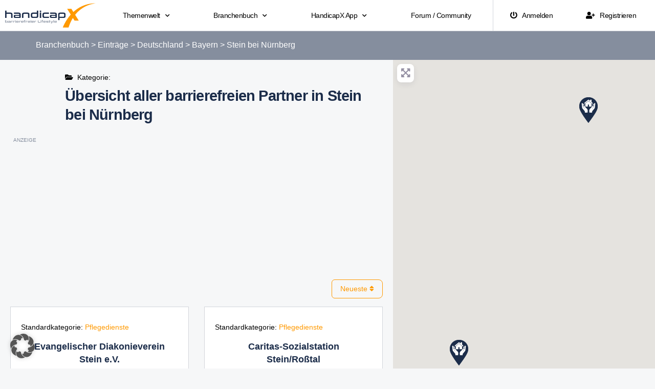

--- FILE ---
content_type: text/html; charset=UTF-8
request_url: https://branchenbuch.handicapx.de/eintraege/deutschland/bayern/stein-bei-nuernberg/?sort_by=post_date_desc
body_size: 77287
content:
<!DOCTYPE html>
<html lang="de">
<head>
	<meta charset="UTF-8">
	<meta name="viewport" content="width=device-width, initial-scale=1.0, viewport-fit=cover" />		<meta name='robots' content='index, follow, max-image-preview:large, max-snippet:-1, max-video-preview:-1' />
	<style>img:is([sizes="auto" i], [sizes^="auto," i]) { contain-intrinsic-size: 3000px 1500px }</style>
	
	<!-- This site is optimized with the Yoast SEO plugin v26.3 - https://yoast.com/wordpress/plugins/seo/ -->
	<title>Einträge in Stein bei Nürnberg, Bayern, Deutschland | Branchenbuch | HandicapX.de</title>
	<meta name="description" content="Unternehmen, Firmen und Vereine für mehr Barrierefreiheit in Deinem Leben aus Stein bei Nürnberg, Bayern, Deutschland" />
	<link rel="canonical" href="https://branchenbuch.handicapx.de/eintraege/deutschland/bayern/stein-bei-nuernberg/" />
	<meta property="og:locale" content="de_DE" />
	<meta property="og:type" content="website" />
	<meta property="og:title" content="Einträge in Stein bei Nürnberg, Bayern, Deutschland | Branchenbuch | HandicapX.de" />
	<meta property="og:description" content="Unternehmen, Firmen und Vereine für mehr Barrierefreiheit in Deinem Leben aus Stein bei Nürnberg, Bayern, Deutschland" />
	<meta property="og:url" content="https://branchenbuch.handicapx.de/eintraege/deutschland/bayern/stein-bei-nuernberg/" />
	<meta property="og:site_name" content="Branchenbuch | HandicapX.de" />
	<meta name="twitter:card" content="summary_large_image" />
	<meta name="twitter:title" content="Einträge in Stein bei Nürnberg, Bayern, Deutschland | Branchenbuch | HandicapX.de" />
	<meta name="twitter:description" content="Unternehmen, Firmen und Vereine für mehr Barrierefreiheit in Deinem Leben aus Stein bei Nürnberg, Bayern, Deutschland" />
	<script type="application/ld+json" class="yoast-schema-graph">{"@context":"https://schema.org","@graph":[{"@type":"CollectionPage","@id":"https://branchenbuch.handicapx.de/eintraege/deutschland/hessen/fuldatal/","url":"https://branchenbuch.handicapx.de/eintraege/deutschland/hessen/fuldatal/","name":"Einträge Archiv - Branchenbuch | HandicapX.de","isPartOf":{"@id":"https://branchenbuch.handicapx.de/#website"},"breadcrumb":{"@id":"https://branchenbuch.handicapx.de/eintraege/deutschland/hessen/fuldatal/#breadcrumb"},"inLanguage":"de"},{"@type":"BreadcrumbList","@id":"https://branchenbuch.handicapx.de/eintraege/deutschland/hessen/fuldatal/#breadcrumb","itemListElement":[{"@type":"ListItem","position":1,"name":"Branchenbuch","item":"https://branchenbuch.handicapx.de/"},{"@type":"ListItem","position":2,"name":"Einträge","item":"https://branchenbuch.handicapx.de/eintraege/"},{"@type":"ListItem","position":3,"name":"Deutschland","item":"https://branchenbuch.handicapx.de/eintraege/deutschland/"},{"@type":"ListItem","position":4,"name":"Bayern","item":"https://branchenbuch.handicapx.de/eintraege/deutschland/bayern/"},{"@type":"ListItem","position":5,"name":"Stein bei Nürnberg"}]},{"@type":"WebSite","@id":"https://branchenbuch.handicapx.de/#website","url":"https://branchenbuch.handicapx.de/","name":"Branchenbuch | HandicapX.de","description":"Partner für Deinen barrierefreien Lifestyle","publisher":{"@id":"https://branchenbuch.handicapx.de/#organization"},"potentialAction":[{"@type":"SearchAction","target":{"@type":"EntryPoint","urlTemplate":"https://branchenbuch.handicapx.de/?s={search_term_string}"},"query-input":{"@type":"PropertyValueSpecification","valueRequired":true,"valueName":"search_term_string"}}],"inLanguage":"de"},{"@type":"Organization","@id":"https://branchenbuch.handicapx.de/#organization","name":"HandicapX","url":"https://branchenbuch.handicapx.de/","logo":{"@type":"ImageObject","inLanguage":"de","@id":"https://branchenbuch.handicapx.de/#/schema/logo/image/","url":"https://branchenbuch.handicapx.de/wp-content/uploads/sites/3/2020/10/handicapx-logo-blue-slogan.svg","contentUrl":"https://branchenbuch.handicapx.de/wp-content/uploads/sites/3/2020/10/handicapx-logo-blue-slogan.svg","width":1219,"height":326,"caption":"HandicapX"},"image":{"@id":"https://branchenbuch.handicapx.de/#/schema/logo/image/"},"sameAs":["https://www.facebook.com/HandicapX","https://www.instagram.com/handicapx_4u/","https://www.youtube.com/channel/UC0Ho6GTbJ90lChQirsHjppg"]}]}</script>
	<!-- / Yoast SEO plugin. -->


<script type="text/javascript">
/* <![CDATA[ */
window._wpemojiSettings = {"baseUrl":"https:\/\/s.w.org\/images\/core\/emoji\/16.0.1\/72x72\/","ext":".png","svgUrl":"https:\/\/s.w.org\/images\/core\/emoji\/16.0.1\/svg\/","svgExt":".svg","source":{"concatemoji":"https:\/\/branchenbuch.handicapx.de\/wp-includes\/js\/wp-emoji-release.min.js?ver=c3f00c255d51b139f4e48ddc85d5ee49"}};
/*! This file is auto-generated */
!function(s,n){var o,i,e;function c(e){try{var t={supportTests:e,timestamp:(new Date).valueOf()};sessionStorage.setItem(o,JSON.stringify(t))}catch(e){}}function p(e,t,n){e.clearRect(0,0,e.canvas.width,e.canvas.height),e.fillText(t,0,0);var t=new Uint32Array(e.getImageData(0,0,e.canvas.width,e.canvas.height).data),a=(e.clearRect(0,0,e.canvas.width,e.canvas.height),e.fillText(n,0,0),new Uint32Array(e.getImageData(0,0,e.canvas.width,e.canvas.height).data));return t.every(function(e,t){return e===a[t]})}function u(e,t){e.clearRect(0,0,e.canvas.width,e.canvas.height),e.fillText(t,0,0);for(var n=e.getImageData(16,16,1,1),a=0;a<n.data.length;a++)if(0!==n.data[a])return!1;return!0}function f(e,t,n,a){switch(t){case"flag":return n(e,"\ud83c\udff3\ufe0f\u200d\u26a7\ufe0f","\ud83c\udff3\ufe0f\u200b\u26a7\ufe0f")?!1:!n(e,"\ud83c\udde8\ud83c\uddf6","\ud83c\udde8\u200b\ud83c\uddf6")&&!n(e,"\ud83c\udff4\udb40\udc67\udb40\udc62\udb40\udc65\udb40\udc6e\udb40\udc67\udb40\udc7f","\ud83c\udff4\u200b\udb40\udc67\u200b\udb40\udc62\u200b\udb40\udc65\u200b\udb40\udc6e\u200b\udb40\udc67\u200b\udb40\udc7f");case"emoji":return!a(e,"\ud83e\udedf")}return!1}function g(e,t,n,a){var r="undefined"!=typeof WorkerGlobalScope&&self instanceof WorkerGlobalScope?new OffscreenCanvas(300,150):s.createElement("canvas"),o=r.getContext("2d",{willReadFrequently:!0}),i=(o.textBaseline="top",o.font="600 32px Arial",{});return e.forEach(function(e){i[e]=t(o,e,n,a)}),i}function t(e){var t=s.createElement("script");t.src=e,t.defer=!0,s.head.appendChild(t)}"undefined"!=typeof Promise&&(o="wpEmojiSettingsSupports",i=["flag","emoji"],n.supports={everything:!0,everythingExceptFlag:!0},e=new Promise(function(e){s.addEventListener("DOMContentLoaded",e,{once:!0})}),new Promise(function(t){var n=function(){try{var e=JSON.parse(sessionStorage.getItem(o));if("object"==typeof e&&"number"==typeof e.timestamp&&(new Date).valueOf()<e.timestamp+604800&&"object"==typeof e.supportTests)return e.supportTests}catch(e){}return null}();if(!n){if("undefined"!=typeof Worker&&"undefined"!=typeof OffscreenCanvas&&"undefined"!=typeof URL&&URL.createObjectURL&&"undefined"!=typeof Blob)try{var e="postMessage("+g.toString()+"("+[JSON.stringify(i),f.toString(),p.toString(),u.toString()].join(",")+"));",a=new Blob([e],{type:"text/javascript"}),r=new Worker(URL.createObjectURL(a),{name:"wpTestEmojiSupports"});return void(r.onmessage=function(e){c(n=e.data),r.terminate(),t(n)})}catch(e){}c(n=g(i,f,p,u))}t(n)}).then(function(e){for(var t in e)n.supports[t]=e[t],n.supports.everything=n.supports.everything&&n.supports[t],"flag"!==t&&(n.supports.everythingExceptFlag=n.supports.everythingExceptFlag&&n.supports[t]);n.supports.everythingExceptFlag=n.supports.everythingExceptFlag&&!n.supports.flag,n.DOMReady=!1,n.readyCallback=function(){n.DOMReady=!0}}).then(function(){return e}).then(function(){var e;n.supports.everything||(n.readyCallback(),(e=n.source||{}).concatemoji?t(e.concatemoji):e.wpemoji&&e.twemoji&&(t(e.twemoji),t(e.wpemoji)))}))}((window,document),window._wpemojiSettings);
/* ]]> */
</script>
<style id='wp-emoji-styles-inline-css' type='text/css'>

	img.wp-smiley, img.emoji {
		display: inline !important;
		border: none !important;
		box-shadow: none !important;
		height: 1em !important;
		width: 1em !important;
		margin: 0 0.07em !important;
		vertical-align: -0.1em !important;
		background: none !important;
		padding: 0 !important;
	}
</style>
<link rel='stylesheet' id='wp-block-library-css' href='https://branchenbuch.handicapx.de/wp-includes/css/dist/block-library/style.min.css?ver=c3f00c255d51b139f4e48ddc85d5ee49' type='text/css' media='all' />
<style id='classic-theme-styles-inline-css' type='text/css'>
/*! This file is auto-generated */
.wp-block-button__link{color:#fff;background-color:#32373c;border-radius:9999px;box-shadow:none;text-decoration:none;padding:calc(.667em + 2px) calc(1.333em + 2px);font-size:1.125em}.wp-block-file__button{background:#32373c;color:#fff;text-decoration:none}
</style>
<style id='safe-svg-svg-icon-style-inline-css' type='text/css'>
.safe-svg-cover{text-align:center}.safe-svg-cover .safe-svg-inside{display:inline-block;max-width:100%}.safe-svg-cover svg{fill:currentColor;height:100%;max-height:100%;max-width:100%;width:100%}

</style>
<style id='global-styles-inline-css' type='text/css'>
:root{--wp--preset--aspect-ratio--square: 1;--wp--preset--aspect-ratio--4-3: 4/3;--wp--preset--aspect-ratio--3-4: 3/4;--wp--preset--aspect-ratio--3-2: 3/2;--wp--preset--aspect-ratio--2-3: 2/3;--wp--preset--aspect-ratio--16-9: 16/9;--wp--preset--aspect-ratio--9-16: 9/16;--wp--preset--color--black: #000000;--wp--preset--color--cyan-bluish-gray: #abb8c3;--wp--preset--color--white: #ffffff;--wp--preset--color--pale-pink: #f78da7;--wp--preset--color--vivid-red: #cf2e2e;--wp--preset--color--luminous-vivid-orange: #ff6900;--wp--preset--color--luminous-vivid-amber: #fcb900;--wp--preset--color--light-green-cyan: #7bdcb5;--wp--preset--color--vivid-green-cyan: #00d084;--wp--preset--color--pale-cyan-blue: #8ed1fc;--wp--preset--color--vivid-cyan-blue: #0693e3;--wp--preset--color--vivid-purple: #9b51e0;--wp--preset--gradient--vivid-cyan-blue-to-vivid-purple: linear-gradient(135deg,rgba(6,147,227,1) 0%,rgb(155,81,224) 100%);--wp--preset--gradient--light-green-cyan-to-vivid-green-cyan: linear-gradient(135deg,rgb(122,220,180) 0%,rgb(0,208,130) 100%);--wp--preset--gradient--luminous-vivid-amber-to-luminous-vivid-orange: linear-gradient(135deg,rgba(252,185,0,1) 0%,rgba(255,105,0,1) 100%);--wp--preset--gradient--luminous-vivid-orange-to-vivid-red: linear-gradient(135deg,rgba(255,105,0,1) 0%,rgb(207,46,46) 100%);--wp--preset--gradient--very-light-gray-to-cyan-bluish-gray: linear-gradient(135deg,rgb(238,238,238) 0%,rgb(169,184,195) 100%);--wp--preset--gradient--cool-to-warm-spectrum: linear-gradient(135deg,rgb(74,234,220) 0%,rgb(151,120,209) 20%,rgb(207,42,186) 40%,rgb(238,44,130) 60%,rgb(251,105,98) 80%,rgb(254,248,76) 100%);--wp--preset--gradient--blush-light-purple: linear-gradient(135deg,rgb(255,206,236) 0%,rgb(152,150,240) 100%);--wp--preset--gradient--blush-bordeaux: linear-gradient(135deg,rgb(254,205,165) 0%,rgb(254,45,45) 50%,rgb(107,0,62) 100%);--wp--preset--gradient--luminous-dusk: linear-gradient(135deg,rgb(255,203,112) 0%,rgb(199,81,192) 50%,rgb(65,88,208) 100%);--wp--preset--gradient--pale-ocean: linear-gradient(135deg,rgb(255,245,203) 0%,rgb(182,227,212) 50%,rgb(51,167,181) 100%);--wp--preset--gradient--electric-grass: linear-gradient(135deg,rgb(202,248,128) 0%,rgb(113,206,126) 100%);--wp--preset--gradient--midnight: linear-gradient(135deg,rgb(2,3,129) 0%,rgb(40,116,252) 100%);--wp--preset--font-size--small: 13px;--wp--preset--font-size--medium: 20px;--wp--preset--font-size--large: 36px;--wp--preset--font-size--x-large: 42px;--wp--preset--spacing--20: 0.44rem;--wp--preset--spacing--30: 0.67rem;--wp--preset--spacing--40: 1rem;--wp--preset--spacing--50: 1.5rem;--wp--preset--spacing--60: 2.25rem;--wp--preset--spacing--70: 3.38rem;--wp--preset--spacing--80: 5.06rem;--wp--preset--shadow--natural: 6px 6px 9px rgba(0, 0, 0, 0.2);--wp--preset--shadow--deep: 12px 12px 50px rgba(0, 0, 0, 0.4);--wp--preset--shadow--sharp: 6px 6px 0px rgba(0, 0, 0, 0.2);--wp--preset--shadow--outlined: 6px 6px 0px -3px rgba(255, 255, 255, 1), 6px 6px rgba(0, 0, 0, 1);--wp--preset--shadow--crisp: 6px 6px 0px rgba(0, 0, 0, 1);}:where(.is-layout-flex){gap: 0.5em;}:where(.is-layout-grid){gap: 0.5em;}body .is-layout-flex{display: flex;}.is-layout-flex{flex-wrap: wrap;align-items: center;}.is-layout-flex > :is(*, div){margin: 0;}body .is-layout-grid{display: grid;}.is-layout-grid > :is(*, div){margin: 0;}:where(.wp-block-columns.is-layout-flex){gap: 2em;}:where(.wp-block-columns.is-layout-grid){gap: 2em;}:where(.wp-block-post-template.is-layout-flex){gap: 1.25em;}:where(.wp-block-post-template.is-layout-grid){gap: 1.25em;}.has-black-color{color: var(--wp--preset--color--black) !important;}.has-cyan-bluish-gray-color{color: var(--wp--preset--color--cyan-bluish-gray) !important;}.has-white-color{color: var(--wp--preset--color--white) !important;}.has-pale-pink-color{color: var(--wp--preset--color--pale-pink) !important;}.has-vivid-red-color{color: var(--wp--preset--color--vivid-red) !important;}.has-luminous-vivid-orange-color{color: var(--wp--preset--color--luminous-vivid-orange) !important;}.has-luminous-vivid-amber-color{color: var(--wp--preset--color--luminous-vivid-amber) !important;}.has-light-green-cyan-color{color: var(--wp--preset--color--light-green-cyan) !important;}.has-vivid-green-cyan-color{color: var(--wp--preset--color--vivid-green-cyan) !important;}.has-pale-cyan-blue-color{color: var(--wp--preset--color--pale-cyan-blue) !important;}.has-vivid-cyan-blue-color{color: var(--wp--preset--color--vivid-cyan-blue) !important;}.has-vivid-purple-color{color: var(--wp--preset--color--vivid-purple) !important;}.has-black-background-color{background-color: var(--wp--preset--color--black) !important;}.has-cyan-bluish-gray-background-color{background-color: var(--wp--preset--color--cyan-bluish-gray) !important;}.has-white-background-color{background-color: var(--wp--preset--color--white) !important;}.has-pale-pink-background-color{background-color: var(--wp--preset--color--pale-pink) !important;}.has-vivid-red-background-color{background-color: var(--wp--preset--color--vivid-red) !important;}.has-luminous-vivid-orange-background-color{background-color: var(--wp--preset--color--luminous-vivid-orange) !important;}.has-luminous-vivid-amber-background-color{background-color: var(--wp--preset--color--luminous-vivid-amber) !important;}.has-light-green-cyan-background-color{background-color: var(--wp--preset--color--light-green-cyan) !important;}.has-vivid-green-cyan-background-color{background-color: var(--wp--preset--color--vivid-green-cyan) !important;}.has-pale-cyan-blue-background-color{background-color: var(--wp--preset--color--pale-cyan-blue) !important;}.has-vivid-cyan-blue-background-color{background-color: var(--wp--preset--color--vivid-cyan-blue) !important;}.has-vivid-purple-background-color{background-color: var(--wp--preset--color--vivid-purple) !important;}.has-black-border-color{border-color: var(--wp--preset--color--black) !important;}.has-cyan-bluish-gray-border-color{border-color: var(--wp--preset--color--cyan-bluish-gray) !important;}.has-white-border-color{border-color: var(--wp--preset--color--white) !important;}.has-pale-pink-border-color{border-color: var(--wp--preset--color--pale-pink) !important;}.has-vivid-red-border-color{border-color: var(--wp--preset--color--vivid-red) !important;}.has-luminous-vivid-orange-border-color{border-color: var(--wp--preset--color--luminous-vivid-orange) !important;}.has-luminous-vivid-amber-border-color{border-color: var(--wp--preset--color--luminous-vivid-amber) !important;}.has-light-green-cyan-border-color{border-color: var(--wp--preset--color--light-green-cyan) !important;}.has-vivid-green-cyan-border-color{border-color: var(--wp--preset--color--vivid-green-cyan) !important;}.has-pale-cyan-blue-border-color{border-color: var(--wp--preset--color--pale-cyan-blue) !important;}.has-vivid-cyan-blue-border-color{border-color: var(--wp--preset--color--vivid-cyan-blue) !important;}.has-vivid-purple-border-color{border-color: var(--wp--preset--color--vivid-purple) !important;}.has-vivid-cyan-blue-to-vivid-purple-gradient-background{background: var(--wp--preset--gradient--vivid-cyan-blue-to-vivid-purple) !important;}.has-light-green-cyan-to-vivid-green-cyan-gradient-background{background: var(--wp--preset--gradient--light-green-cyan-to-vivid-green-cyan) !important;}.has-luminous-vivid-amber-to-luminous-vivid-orange-gradient-background{background: var(--wp--preset--gradient--luminous-vivid-amber-to-luminous-vivid-orange) !important;}.has-luminous-vivid-orange-to-vivid-red-gradient-background{background: var(--wp--preset--gradient--luminous-vivid-orange-to-vivid-red) !important;}.has-very-light-gray-to-cyan-bluish-gray-gradient-background{background: var(--wp--preset--gradient--very-light-gray-to-cyan-bluish-gray) !important;}.has-cool-to-warm-spectrum-gradient-background{background: var(--wp--preset--gradient--cool-to-warm-spectrum) !important;}.has-blush-light-purple-gradient-background{background: var(--wp--preset--gradient--blush-light-purple) !important;}.has-blush-bordeaux-gradient-background{background: var(--wp--preset--gradient--blush-bordeaux) !important;}.has-luminous-dusk-gradient-background{background: var(--wp--preset--gradient--luminous-dusk) !important;}.has-pale-ocean-gradient-background{background: var(--wp--preset--gradient--pale-ocean) !important;}.has-electric-grass-gradient-background{background: var(--wp--preset--gradient--electric-grass) !important;}.has-midnight-gradient-background{background: var(--wp--preset--gradient--midnight) !important;}.has-small-font-size{font-size: var(--wp--preset--font-size--small) !important;}.has-medium-font-size{font-size: var(--wp--preset--font-size--medium) !important;}.has-large-font-size{font-size: var(--wp--preset--font-size--large) !important;}.has-x-large-font-size{font-size: var(--wp--preset--font-size--x-large) !important;}
:where(.wp-block-post-template.is-layout-flex){gap: 1.25em;}:where(.wp-block-post-template.is-layout-grid){gap: 1.25em;}
:where(.wp-block-columns.is-layout-flex){gap: 2em;}:where(.wp-block-columns.is-layout-grid){gap: 2em;}
:root :where(.wp-block-pullquote){font-size: 1.5em;line-height: 1.6;}
</style>
<link rel='stylesheet' id='fontawesome-css-6-css' href='https://branchenbuch.handicapx.de/wp-content/plugins/wp-font-awesome/font-awesome/css/fontawesome-all.min.css?ver=1.8.0' type='text/css' media='all' />
<link rel='stylesheet' id='fontawesome-css-4-css' href='https://branchenbuch.handicapx.de/wp-content/plugins/wp-font-awesome/font-awesome/css/v4-shims.min.css?ver=1.8.0' type='text/css' media='all' />
<link rel='stylesheet' id='mc4wp-form-themes-css' href='https://branchenbuch.handicapx.de/wp-content/plugins/mailchimp-for-wp/assets/css/form-themes.css?ver=4.10.8' type='text/css' media='all' />
<link rel='stylesheet' id='elementor-frontend-css' href='https://branchenbuch.handicapx.de/wp-content/plugins/elementor/assets/css/frontend.min.css?ver=3.32.5' type='text/css' media='all' />
<link rel='stylesheet' id='widget-menu-anchor-css' href='https://branchenbuch.handicapx.de/wp-content/plugins/elementor/assets/css/widget-menu-anchor.min.css?ver=3.32.5' type='text/css' media='all' />
<link rel='stylesheet' id='widget-image-css' href='https://branchenbuch.handicapx.de/wp-content/plugins/elementor/assets/css/widget-image.min.css?ver=3.32.5' type='text/css' media='all' />
<link rel='stylesheet' id='widget-nav-menu-css' href='https://branchenbuch.handicapx.de/wp-content/plugins/elementor-pro/assets/css/widget-nav-menu.min.css?ver=3.32.3' type='text/css' media='all' />
<link rel='stylesheet' id='e-sticky-css' href='https://branchenbuch.handicapx.de/wp-content/plugins/elementor-pro/assets/css/modules/sticky.min.css?ver=3.32.3' type='text/css' media='all' />
<link rel='stylesheet' id='widget-heading-css' href='https://branchenbuch.handicapx.de/wp-content/plugins/elementor/assets/css/widget-heading.min.css?ver=3.32.5' type='text/css' media='all' />
<link rel='stylesheet' id='widget-social-icons-css' href='https://branchenbuch.handicapx.de/wp-content/plugins/elementor/assets/css/widget-social-icons.min.css?ver=3.32.5' type='text/css' media='all' />
<link rel='stylesheet' id='e-apple-webkit-css' href='https://branchenbuch.handicapx.de/wp-content/plugins/elementor/assets/css/conditionals/apple-webkit.min.css?ver=3.32.5' type='text/css' media='all' />
<link rel='stylesheet' id='widget-breadcrumbs-css' href='https://branchenbuch.handicapx.de/wp-content/plugins/elementor-pro/assets/css/widget-breadcrumbs.min.css?ver=3.32.3' type='text/css' media='all' />
<link rel='stylesheet' id='widget-spacer-css' href='https://branchenbuch.handicapx.de/wp-content/plugins/elementor/assets/css/widget-spacer.min.css?ver=3.32.5' type='text/css' media='all' />
<link rel='stylesheet' id='swiper-css' href='https://branchenbuch.handicapx.de/wp-content/plugins/elementor/assets/lib/swiper/v8/css/swiper.min.css?ver=8.4.5' type='text/css' media='all' />
<link rel='stylesheet' id='e-swiper-css' href='https://branchenbuch.handicapx.de/wp-content/plugins/elementor/assets/css/conditionals/e-swiper.min.css?ver=3.32.5' type='text/css' media='all' />
<link rel='stylesheet' id='widget-posts-css' href='https://branchenbuch.handicapx.de/wp-content/plugins/elementor-pro/assets/css/widget-posts.min.css?ver=3.32.3' type='text/css' media='all' />
<link rel='stylesheet' id='widget-call-to-action-css' href='https://branchenbuch.handicapx.de/wp-content/plugins/elementor-pro/assets/css/widget-call-to-action.min.css?ver=3.32.3' type='text/css' media='all' />
<link rel='stylesheet' id='e-transitions-css' href='https://branchenbuch.handicapx.de/wp-content/plugins/elementor-pro/assets/css/conditionals/transitions.min.css?ver=3.32.3' type='text/css' media='all' />
<link rel='stylesheet' id='elementor-icons-css' href='https://branchenbuch.handicapx.de/wp-content/plugins/elementor/assets/lib/eicons/css/elementor-icons.min.css?ver=5.44.0' type='text/css' media='all' />
<link rel='stylesheet' id='elementor-post-186-css' href='https://branchenbuch.handicapx.de/wp-content/uploads/sites/3/elementor/css/post-186.css?ver=1762547004' type='text/css' media='all' />
<link rel='stylesheet' id='elementor-post-3999-css' href='https://branchenbuch.handicapx.de/wp-content/uploads/sites/3/elementor/css/post-3999.css?ver=1762547004' type='text/css' media='all' />
<link rel='stylesheet' id='elementor-post-657-css' href='https://branchenbuch.handicapx.de/wp-content/uploads/sites/3/elementor/css/post-657.css?ver=1762547004' type='text/css' media='all' />
<link rel='stylesheet' id='elementor-post-455-css' href='https://branchenbuch.handicapx.de/wp-content/uploads/sites/3/elementor/css/post-455.css?ver=1762547183' type='text/css' media='all' />
<link rel='stylesheet' id='borlabs-cookie-custom-css' href='https://branchenbuch.handicapx.de/wp-content/cache/borlabs-cookie/3/borlabs-cookie-3-de.css?ver=3.3.19-130' type='text/css' media='all' />
<link rel='stylesheet' id='ayecode-ui-css' href='https://branchenbuch.handicapx.de/wp-content/plugins/userswp/vendor/ayecode/wp-ayecode-ui/assets-v5/css/ayecode-ui-compatibility.css?ver=0.2.42' type='text/css' media='all' />
<style id='ayecode-ui-inline-css' type='text/css'>
html body{--bs-link-hover-color:rgba(var(--bs-primary-rgb),.75);--bs-link-color:var(--bs-primary)}.bsui .breadcrumb{--bs-breadcrumb-item-active-color:#ff9900}.bsui .navbar{--bs-nav-link-hover-color:#ff9900;--bs-navbar-hover-color:#ff9900;--bs-navbar-active-color:#ff9900}.bsui a{color:var(--bs-primary)}.bsui .text-primary{color:var(--bs-primary)!important}.bsui .dropdown-menu{--bs-dropdown-link-hover-color:var(--bs-primary);--bs-dropdown-link-active-color:var(--bs-primary)}.bsui .pagination{--bs-pagination-hover-color:var(--bs-primary);--bs-pagination-active-bg:var(--bs-primary)}.bsui .link-primary{color:var(--bs-primary-rgb)!important}.bsui .link-primary:hover{color:rgba(var(--bs-primary-rgb),.8)!important}.bsui .btn-primary{--bs-btn-bg:#ff9900;--bs-btn-border-color:#ff9900;--bs-btn-hover-bg:rgba(var(--bs-primary-rgb),.9);--bs-btn-hover-border-color:rgba(var(--bs-primary-rgb),.9);--bs-btn-focus-shadow-rgb:--bs-primary-rgb;--bs-btn-active-bg:rgba(var(--bs-primary-rgb),.9);--bs-btn-active-border-color:rgba(var(--bs-primary-rgb),.9);--bs-btn-active-shadow:unset;--bs-btn-disabled-bg:rgba(var(--bs-primary-rgb),.5);--bs-btn-disabled-border-color:rgba(var(--bs-primary-rgb),.1)}.bsui .btn-outline-primary{--bs-btn-color:#ff9900;--bs-btn-border-color:#ff9900;--bs-btn-hover-bg:rgba(var(--bs-primary-rgb),.9);--bs-btn-hover-border-color:rgba(var(--bs-primary-rgb),.9);--bs-btn-focus-shadow-rgb:--bs-primary-rgb;--bs-btn-active-bg:rgba(var(--bs-primary-rgb),.9);--bs-btn-active-border-color:rgba(var(--bs-primary-rgb),.9);--bs-btn-active-shadow:unset;--bs-btn-disabled-bg:rgba(var(--bs-primary-rgb),.5);--bs-btn-disabled-border-color:rgba(var(--bs-primary-rgb),.1)}.bsui .btn-primary:hover{box-shadow:0 .25rem .25rem .125rem rgb(var(--bs-primary-rgb),.1),0 .375rem .75rem -.125rem rgb(var(--bs-primary-rgb),.4)}.bsui .btn-translucent-primary{color:rgb(var(--bs-primary-rgb))}.bsui .btn-translucent-primary:hover,.bsui .btn-translucent-primary:focus,.bsui .btn-translucent-primary.focus{background-color:rgb(var(--bs-primary-rgb))}html body{--bs-primary:#ff9900}html body{--bs-primary-rgb:255,153,0}.bsui .btn-primary:hover,.bsui .btn-primary:focus,.bsui .btn-primary.focus{background-color:#ec8e00;border-color:#e68a00}.bsui .btn-outline-primary:not(:disabled):not(.disabled):active:focus,.bsui .btn-outline-primary:not(:disabled):not(.disabled).active:focus,.show>.bsui .btn-outline-primary.dropdown-toggle:focus{box-shadow:0 0 0 .2rem #ff990040}.bsui .btn-primary:not(:disabled):not(.disabled):active,.bsui .btn-primary:not(:disabled):not(.disabled).active,.show>.bsui .btn-primary.dropdown-toggle{background-color:#e68a00;border-color:#e08600}.bsui .btn-primary:not(:disabled):not(.disabled):active:focus,.bsui .btn-primary:not(:disabled):not(.disabled).active:focus,.show>.bsui .btn-primary.dropdown-toggle:focus{box-shadow:0 0 0 .2rem #ff990040}.bsui .btn-primary:not(:disabled):not(.disabled):active:focus,.bsui .btn-primary:not(:disabled):not(.disabled):focus{box-shadow:0 .25rem .25rem .125rem rgba(var(--bs-primary-rgb),.1),0 .375rem .75rem -.125rem rgba(var(--bs-primary-rgb),.4)}.bsui .alert-primary{--bs-alert-bg:rgba(var(--bs-primary-rgb),.1)!important;--bs-alert-border-color:rgba(var(--bs-primary-rgb),.25)!important;--bs-alert-color:rgba(var(--bs-primary-rgb),1)!important}.bsui .text-secondary{color:var(--bs-secondary)!important}.bsui .link-secondary{color:var(--bs-secondary-rgb)!important}.bsui .link-secondary:hover{color:rgba(var(--bs-secondary-rgb),.8)!important}.bsui .btn-secondary{--bs-btn-bg:#858e9e;--bs-btn-border-color:#858e9e;--bs-btn-hover-bg:rgba(var(--bs-secondary-rgb),.9);--bs-btn-hover-border-color:rgba(var(--bs-secondary-rgb),.9);--bs-btn-focus-shadow-rgb:--bs-secondary-rgb;--bs-btn-active-bg:rgba(var(--bs-secondary-rgb),.9);--bs-btn-active-border-color:rgba(var(--bs-secondary-rgb),.9);--bs-btn-active-shadow:unset;--bs-btn-disabled-bg:rgba(var(--bs-secondary-rgb),.5);--bs-btn-disabled-border-color:rgba(var(--bs-secondary-rgb),.1)}.bsui .btn-outline-secondary{--bs-btn-color:#858e9e;--bs-btn-border-color:#858e9e;--bs-btn-hover-bg:rgba(var(--bs-secondary-rgb),.9);--bs-btn-hover-border-color:rgba(var(--bs-secondary-rgb),.9);--bs-btn-focus-shadow-rgb:--bs-secondary-rgb;--bs-btn-active-bg:rgba(var(--bs-secondary-rgb),.9);--bs-btn-active-border-color:rgba(var(--bs-secondary-rgb),.9);--bs-btn-active-shadow:unset;--bs-btn-disabled-bg:rgba(var(--bs-secondary-rgb),.5);--bs-btn-disabled-border-color:rgba(var(--bs-secondary-rgb),.1)}.bsui .btn-secondary:hover{box-shadow:0 .25rem .25rem .125rem rgb(var(--bs-secondary-rgb),.1),0 .375rem .75rem -.125rem rgb(var(--bs-secondary-rgb),.4)}html body{--bs-secondary:#858e9e}html body{--bs-secondary-rgb:133,142,158}.bsui .btn-secondary:hover,.bsui .btn-secondary:focus,.bsui .btn-secondary.focus{background-color:#7c8493;border-color:#78808f}.bsui .btn-outline-secondary:not(:disabled):not(.disabled):active:focus,.bsui .btn-outline-secondary:not(:disabled):not(.disabled).active:focus,.show>.bsui .btn-outline-secondary.dropdown-toggle:focus{box-shadow:0 0 0 .2rem #858e9e40}.bsui .btn-secondary:not(:disabled):not(.disabled):active,.bsui .btn-secondary:not(:disabled):not(.disabled).active,.show>.bsui .btn-secondary.dropdown-toggle{background-color:#78808f;border-color:#757d8b}.bsui .btn-secondary:not(:disabled):not(.disabled):active:focus,.bsui .btn-secondary:not(:disabled):not(.disabled).active:focus,.show>.bsui .btn-secondary.dropdown-toggle:focus{box-shadow:0 0 0 .2rem #858e9e40}.bsui .btn-secondary:not(:disabled):not(.disabled):active:focus,.bsui .btn-secondary:not(:disabled):not(.disabled):focus{box-shadow:0 .25rem .25rem .125rem rgba(var(--bs-secondary-rgb),.1),0 .375rem .75rem -.125rem rgba(var(--bs-secondary-rgb),.4)}.bsui .alert-secondary{--bs-alert-bg:rgba(var(--bs-secondary-rgb),.1)!important;--bs-alert-border-color:rgba(var(--bs-secondary-rgb),.25)!important;--bs-alert-color:rgba(var(--bs-secondary-rgb),1)!important}body.modal-open #wpadminbar{z-index:999}.embed-responsive-16by9 .fluid-width-video-wrapper{padding:0!important;position:initial}
															.ds-top-header {
				color: ;
			}
					.ds-top-header a,
			.ds-top-header a:visited {
				color: #FFFFFF !important;
			}
					.ds-top-header a:hover {
				color: #E8E8E8 !important;
			}
					.ds-top-header {
				background-color: #202020;
			}
												.site-header hgroup a {
				color: 1c2d4a  !important;
			}
					.site-header a, .site-header a:visited {
				color: #1c2d4a !important;
			}
					.site-header a:hover, .site-header a:focus, .site-header a:active, .site-header a:visited:hover, .site-header a:visited:focus, .site-header a:visited:active {
				color: #ff9900  !important;
			}
						.site-header {
				background-color: #ffffff;
			}
									#primary-nav ul .sub-menu a,#primary-nav ul .sub-menu, #primary-nav ul.greedy-links {
				background-color: #2F2F2F;
			}
	#primary-nav ul.greedy-links:before{
	display:none;
	}
					#primary-nav ul .sub-menu a:hover, #primary-nav ul.greedy-links a:hover {
				background-color: #464646;
			}
			@media (max-width: 992px) {
				#primary-nav ul li a:hover {
					background: #464646;
				}
			}
												h1, .h1, h2, .h2, h3, .h3, h4, .h4, h5, .h5, h6, .h6, #simplemodal-container h3 {
				color: #1c2d4a;
			}
			#simplemodal-container h3 {
				font-family: 'Roboto','Helvetica Neue',Helvetica,Arial,sans-serif;
			}

		.bsui a:not(.btn) {
	color: #1c2d4a;
	}
		.bsui a:not(.btn):hover,
	.bsui a:not(.btn):visited:hover,
	.bsui a:not(.btn):focus,
	.bsui a:not(.btn):active {
	color: #ff9900;
	}
		.bsui a:not(.btn):visited {
	color: #1c2d4a;
	}


								.bsui .content-box, .bsui .content .entry, .bsui #geodir_content, .bsui .sidebar .widget, .bsui .geodir-content-left .geodir-company_info, .bsui .geodir-content-right .geodir-company_info, .bsui .geodir_full_page .geodir-category-list-in, .bsui .geodir_full_page .geodir-loc-bar {
				background-color: #FFFFFF;
				border-color: #FFFFFF !important;
			}
										.bsui body {
				font-family: 'Roboto','Helvetica Neue',Helvetica,Arial,sans-serif;
				font-size: 16px;
				line-height: 28px;
				color: #000000;
	background-color: #F8F9FA;
			}
							bsui p {
				line-height: 28px;
			}
								.footer-widgets {
				color: #BBB;
			}
					.footer-widgets h1,
			.footer-widgets .h1,
			.footer-widgets h2,
			.footer-widgets .h2,
			.footer-widgets h3,
			.footer-widgets .h3,
			.footer-widgets h4,
			.footer-widgets .h4,
			.footer-widgets h5,
			.footer-widgets .h5,
			.footer-widgets h6,
			.footer-widgets .h6 {
				color: #BBB;
			}
					.footer-widgets a {
				color: #BBB;
			}
					.footer-widgets a:hover,
			.footer-widgets a:visited:hover,
			.footer-widgets a:focus,
			.footer-widgets a:active {
				color: #E84739;
			}
					.footer-widgets a:visited {
				color: #BBB;
			}
						#footer .footer-widgets {
				background-color: #1c2d4a;
				border-top-color:  !important;
				border-bottom-color:  !important;
			}
													#footer .copyright {
				color: #BBB;
			}
			#footer .copyright a {
				color: #757575;
			}
			#footer .copyright a:hover,
	#footer .copyright a:visited:hover,
	#footer .copyright a:focus,
	#footer .copyright a:active {
				color: #E84739;
			}
			#footer .copyright a:visited {
				color: #757575;
			}
				#footer .copyright {
				background-color: #202020;
				border-top: 1px solid #151515;
				border-top-color: #151515 !important;
			}
										.fullwidth-sidebar-container .geodir-wgt-map,
	.fullwidth-sidebar-container .geodir-post-slider{
	padding: 0;
	}
		ul,li{
		list-style: none;
		padding-left: 0;
	}
	/* =WordPress Core
	-------------------------------------------------------------- */
	.alignnone {
	margin: 5px 20px 20px 0;
	}

	.aligncenter,
	div.aligncenter {
	display: block;
	margin: 5px auto 5px auto;
	}

	.alignright {
	float:right;
	}

	.alignleft {
	float: left;
	}

	a img.alignright {
	float: right;
	margin: 5px 0 20px 20px;
	}

	a img.alignnone {
	margin: 5px 20px 20px 0;
	}

	a img.alignleft {
	float: left;
	margin: 5px 20px 20px 0;
	}

	a img.aligncenter {
	display: block;
	margin-left: auto;
	margin-right: auto;
	}

	.wp-caption {
	background: #fff;
	border: 1px solid #f0f0f0;
	max-width: 96%; /* Image does not overflow the content area */
	padding: 5px 3px 10px;
	text-align: center;
	}

	.wp-caption.alignnone {
	margin: 5px 20px 20px 0;
	}

	.wp-caption.alignleft {
	margin: 5px 20px 20px 0;
	}

	.wp-caption.alignright {
	margin: 5px 0 20px 20px;
	}

	.wp-caption img {
	border: 0 none;
	height: auto;
	margin: 0;
	max-width: 98.5%;
	padding: 0;
	width: auto;
	}

	.wp-caption p.wp-caption-text {
	font-size: 11px;
	line-height: 17px;
	margin: 0;
	padding: 0 4px 5px;
	}

	/* Text meant only for screen readers. */
	.screen-reader-text {
	border: 0;
	clip: rect(1px, 1px, 1px, 1px);
	clip-path: inset(50%);
	height: 1px;
	margin: -1px;
	overflow: hidden;
	padding: 0;
	position: absolute !important;
	width: 1px;
	word-wrap: normal !important; /* Many screen reader and browser combinations announce broken words as they would appear visually. */
	}

	.screen-reader-text:focus {
	background-color: #eee;
	clip: auto !important;
	clip-path: none;
	color: #444;
	display: block;
	font-size: 1em;
	height: auto;
	left: 5px;
	line-height: normal;
	padding: 15px 23px 14px;
	text-decoration: none;
	top: 5px;
	width: auto;
	z-index: 100000;
	/* Above WP toolbar. */
	}

</style>
<link data-borlabs-cookie-style-blocker-id="google-fonts" rel='stylesheet' id='directory-theme_google_fonts-css' data-borlabs-font-blocker-href='//fonts.googleapis.com/css?family=Lato:400,700' type='text/css' media='all' />
<link rel='stylesheet' id='font-awesome-css' data-borlabs-font-blocker-href='https://use.fontawesome.com/releases/v6.7.2/css/all.css?wpfas=true' type='text/css' media='all' />
<link rel='stylesheet' id='elementor-icons-shared-0-css' href='https://branchenbuch.handicapx.de/wp-content/plugins/elementor/assets/lib/font-awesome/css/fontawesome.min.css?ver=5.15.3' type='text/css' media='all' />
<link rel='stylesheet' id='elementor-icons-fa-solid-css' href='https://branchenbuch.handicapx.de/wp-content/plugins/elementor/assets/lib/font-awesome/css/solid.min.css?ver=5.15.3' type='text/css' media='all' />
<link rel='stylesheet' id='elementor-icons-fa-brands-css' href='https://branchenbuch.handicapx.de/wp-content/plugins/elementor/assets/lib/font-awesome/css/brands.min.css?ver=5.15.3' type='text/css' media='all' />
<link rel='stylesheet' id='elementor-icons-fa-regular-css' href='https://branchenbuch.handicapx.de/wp-content/plugins/elementor/assets/lib/font-awesome/css/regular.min.css?ver=5.15.3' type='text/css' media='all' />
<script type="text/javascript" src="https://branchenbuch.handicapx.de/wp-includes/js/jquery/jquery.min.js?ver=3.7.1" id="jquery-core-js"></script>
<script type="text/javascript" id="jquery-core-js-after">
/* <![CDATA[ */
window.gdSetMap = window.gdSetMap || 'google';window.gdLoadMap = window.gdLoadMap || '';
/* ]]> */
</script>
<script type="text/javascript" src="https://branchenbuch.handicapx.de/wp-includes/js/jquery/jquery-migrate.min.js?ver=3.4.1" id="jquery-migrate-js"></script>
<script type="text/javascript" id="jquery-js-after">
/* <![CDATA[ */
window.gdSetMap = window.gdSetMap || 'google';window.gdLoadMap = window.gdLoadMap || '';
/* ]]> */
</script>
<script type="text/javascript" src="https://branchenbuch.handicapx.de/wp-content/plugins/userswp/vendor/ayecode/wp-ayecode-ui/assets/js/select2.min.js?ver=4.0.11" id="select2-js"></script>
<script type="text/javascript" src="https://branchenbuch.handicapx.de/wp-content/plugins/userswp/vendor/ayecode/wp-ayecode-ui/assets-v5/js/bootstrap.bundle.min.js?ver=0.2.42" id="bootstrap-js-bundle-js"></script>
<script type="text/javascript" id="bootstrap-js-bundle-js-after">
/* <![CDATA[ */
function aui_init_greedy_nav(){jQuery('nav.greedy').each(function(i,obj){if(jQuery(this).hasClass("being-greedy")){return true}jQuery(this).addClass('navbar-expand');jQuery(this).off('shown.bs.tab').on('shown.bs.tab',function(e){if(jQuery(e.target).closest('.dropdown-menu').hasClass('greedy-links')){jQuery(e.target).closest('.greedy').find('.greedy-btn.dropdown').attr('aria-expanded','false');jQuery(e.target).closest('.greedy-links').removeClass('show').addClass('d-none')}});jQuery(document).off('mousemove','.greedy-btn').on('mousemove','.greedy-btn',function(e){jQuery('.dropdown-menu.greedy-links').removeClass('d-none')});var $vlinks='';var $dDownClass='';var ddItemClass='greedy-nav-item';if(jQuery(this).find('.navbar-nav').length){if(jQuery(this).find('.navbar-nav').hasClass("being-greedy")){return true}$vlinks=jQuery(this).find('.navbar-nav').addClass("being-greedy w-100").removeClass('overflow-hidden')}else if(jQuery(this).find('.nav').length){if(jQuery(this).find('.nav').hasClass("being-greedy")){return true}$vlinks=jQuery(this).find('.nav').addClass("being-greedy w-100").removeClass('overflow-hidden');$dDownClass=' mt-0 p-0 zi-5 ';ddItemClass+=' mt-0 me-0'}else{return false}jQuery($vlinks).append('<li class="nav-item list-unstyled ml-auto greedy-btn d-none dropdown"><button data-bs-toggle="collapse" class="nav-link greedy-nav-link" role="button"><i class="fas fa-ellipsis-h"></i> <span class="greedy-count badge bg-dark rounded-pill"></span></button><ul class="greedy-links dropdown-menu dropdown-menu-end '+$dDownClass+'"></ul></li>');var $hlinks=jQuery(this).find('.greedy-links');var $btn=jQuery(this).find('.greedy-btn');var numOfItems=0;var totalSpace=0;var closingTime=1000;var breakWidths=[];$vlinks.children().outerWidth(function(i,w){totalSpace+=w;numOfItems+=1;breakWidths.push(totalSpace)});var availableSpace,numOfVisibleItems,requiredSpace,buttonSpace,timer;function check(){buttonSpace=$btn.width();availableSpace=$vlinks.width()-10;numOfVisibleItems=$vlinks.children().length;requiredSpace=breakWidths[numOfVisibleItems-1];if(numOfVisibleItems>1&&requiredSpace>availableSpace){var $li=$vlinks.children().last().prev();$li.removeClass('nav-item').addClass(ddItemClass);if(!jQuery($hlinks).children().length){$li.find('.nav-link').addClass('w-100 dropdown-item rounded-0 rounded-bottom')}else{jQuery($hlinks).find('.nav-link').removeClass('rounded-top');$li.find('.nav-link').addClass('w-100 dropdown-item rounded-0 rounded-top')}$li.prependTo($hlinks);numOfVisibleItems-=1;check()}else if(availableSpace>breakWidths[numOfVisibleItems]){$hlinks.children().first().insertBefore($btn);numOfVisibleItems+=1;check()}jQuery($btn).find(".greedy-count").html(numOfItems-numOfVisibleItems);if(numOfVisibleItems===numOfItems){$btn.addClass('d-none')}else $btn.removeClass('d-none')}jQuery(window).on("resize",function(){check()});check()})}function aui_select2_locale(){var aui_select2_params={"i18n_select_state_text":"Select an option\u2026","i18n_no_matches":"No matches found","i18n_ajax_error":"Loading failed","i18n_input_too_short_1":"Please enter 1 or more characters","i18n_input_too_short_n":"Please enter %item% or more characters","i18n_input_too_long_1":"Please delete 1 character","i18n_input_too_long_n":"Please delete %item% characters","i18n_selection_too_long_1":"You can only select 1 item","i18n_selection_too_long_n":"You can only select %item% items","i18n_load_more":"Loading more results\u2026","i18n_searching":"Searching\u2026"};return{theme:"bootstrap-5",width:jQuery(this).data('width')?jQuery(this).data('width'):jQuery(this).hasClass('w-100')?'100%':'style',placeholder:jQuery(this).data('placeholder'),language:{errorLoading:function(){return aui_select2_params.i18n_searching},inputTooLong:function(args){var overChars=args.input.length-args.maximum;if(1===overChars){return aui_select2_params.i18n_input_too_long_1}return aui_select2_params.i18n_input_too_long_n.replace('%item%',overChars)},inputTooShort:function(args){var remainingChars=args.minimum-args.input.length;if(1===remainingChars){return aui_select2_params.i18n_input_too_short_1}return aui_select2_params.i18n_input_too_short_n.replace('%item%',remainingChars)},loadingMore:function(){return aui_select2_params.i18n_load_more},maximumSelected:function(args){if(args.maximum===1){return aui_select2_params.i18n_selection_too_long_1}return aui_select2_params.i18n_selection_too_long_n.replace('%item%',args.maximum)},noResults:function(){return aui_select2_params.i18n_no_matches},searching:function(){return aui_select2_params.i18n_searching}}}}function aui_init_select2(){var select2_args=jQuery.extend({},aui_select2_locale());jQuery("select.aui-select2").each(function(){if(!jQuery(this).hasClass("select2-hidden-accessible")){jQuery(this).select2(select2_args)}})}function aui_time_ago(selector){var aui_timeago_params={"prefix_ago":"","suffix_ago":" ago","prefix_after":"after ","suffix_after":"","seconds":"less than a minute","minute":"about a minute","minutes":"%d minutes","hour":"about an hour","hours":"about %d hours","day":"a day","days":"%d days","month":"about a month","months":"%d months","year":"about a year","years":"%d years"};var templates={prefix:aui_timeago_params.prefix_ago,suffix:aui_timeago_params.suffix_ago,seconds:aui_timeago_params.seconds,minute:aui_timeago_params.minute,minutes:aui_timeago_params.minutes,hour:aui_timeago_params.hour,hours:aui_timeago_params.hours,day:aui_timeago_params.day,days:aui_timeago_params.days,month:aui_timeago_params.month,months:aui_timeago_params.months,year:aui_timeago_params.year,years:aui_timeago_params.years};var template=function(t,n){return templates[t]&&templates[t].replace(/%d/i,Math.abs(Math.round(n)))};var timer=function(time){if(!time)return;time=time.replace(/\.\d+/,"");time=time.replace(/-/,"/").replace(/-/,"/");time=time.replace(/T/," ").replace(/Z/," UTC");time=time.replace(/([\+\-]\d\d)\:?(\d\d)/," $1$2");time=new Date(time*1000||time);var now=new Date();var seconds=((now.getTime()-time)*.001)>>0;var minutes=seconds/60;var hours=minutes/60;var days=hours/24;var years=days/365;return templates.prefix+(seconds<45&&template('seconds',seconds)||seconds<90&&template('minute',1)||minutes<45&&template('minutes',minutes)||minutes<90&&template('hour',1)||hours<24&&template('hours',hours)||hours<42&&template('day',1)||days<30&&template('days',days)||days<45&&template('month',1)||days<365&&template('months',days/30)||years<1.5&&template('year',1)||template('years',years))+templates.suffix};var elements=document.getElementsByClassName(selector);if(selector&&elements&&elements.length){for(var i in elements){var $el=elements[i];if(typeof $el==='object'){$el.innerHTML='<i class="far fa-clock"></i> '+timer($el.getAttribute('title')||$el.getAttribute('datetime'))}}}setTimeout(function(){aui_time_ago(selector)},60000)}function aui_init_tooltips(){jQuery('[data-bs-toggle="tooltip"]').tooltip();jQuery('[data-bs-toggle="popover"]').popover();jQuery('[data-bs-toggle="popover-html"]').popover({html:true,sanitize:false});jQuery('[data-bs-toggle="popover"],[data-bs-toggle="popover-html"]').on('inserted.bs.popover',function(){jQuery('body > .popover').wrapAll("<div class='bsui' />")})}$aui_doing_init_flatpickr=false;function aui_init_flatpickr(){if(typeof jQuery.fn.flatpickr==="function"&&!$aui_doing_init_flatpickr){$aui_doing_init_flatpickr=true;try{flatpickr.localize({weekdays:{shorthand:['Sun','Mon','Tue','Wed','Thu','Fri','Sat'],longhand:['Sun','Mon','Tue','Wed','Thu','Fri','Sat'],},months:{shorthand:['Jan','Feb','Mar','Apr','May','Jun','Jul','Aug','Sep','Oct','Nov','Dec'],longhand:['January','February','March','April','May','June','July','August','September','October','November','December'],},daysInMonth:[31,28,31,30,31,30,31,31,30,31,30,31],firstDayOfWeek:1,ordinal:function(nth){var s=nth%100;if(s>3&&s<21)return"th";switch(s%10){case 1:return"st";case 2:return"nd";case 3:return"rd";default:return"th"}},rangeSeparator:' to ',weekAbbreviation:'Wk',scrollTitle:'Scroll to increment',toggleTitle:'Click to toggle',amPM:['AM','PM'],yearAriaLabel:'Year',hourAriaLabel:'Hour',minuteAriaLabel:'Minute',time_24hr:false})}catch(err){console.log(err.message)}jQuery('input[data-aui-init="flatpickr"]:not(.flatpickr-input)').flatpickr()}$aui_doing_init_flatpickr=false}$aui_doing_init_iconpicker=false;function aui_init_iconpicker(){if(typeof jQuery.fn.iconpicker==="function"&&!$aui_doing_init_iconpicker){$aui_doing_init_iconpicker=true;jQuery('input[data-aui-init="iconpicker"]:not(.iconpicker-input)').iconpicker()}$aui_doing_init_iconpicker=false}function aui_modal_iframe($title,$url,$footer,$dismissible,$class,$dialog_class,$body_class,responsive){if(!$body_class){$body_class='p-0'}var wClass='text-center position-absolute w-100 text-dark overlay overlay-white p-0 m-0 d-flex justify-content-center align-items-center';var wStyle='';var sStyle='';var $body="",sClass="w-100 p-0 m-0";if(responsive){$body+='<div class="embed-responsive embed-responsive-16by9 ratio ratio-16x9">';wClass+=' h-100';sClass+=' embed-responsive-item'}else{wClass+=' vh-100';sClass+=' vh-100';wStyle+=' height: 90vh !important;';sStyle+=' height: 90vh !important;'}$body+='<div class="ac-preview-loading '+wClass+'" style="left:0;top:0;'+wStyle+'"><div class="spinner-border" role="status"></div></div>';$body+='<iframe id="embedModal-iframe" class="'+sClass+'" style="'+sStyle+'" src="" width="100%" height="100%" frameborder="0" allowtransparency="true"></iframe>';if(responsive){$body+='</div>'}$m=aui_modal($title,$body,$footer,$dismissible,$class,$dialog_class,$body_class);const auiModal=document.getElementById('aui-modal');auiModal.addEventListener('shown.bs.modal',function(e){iFrame=jQuery('#embedModal-iframe');jQuery('.ac-preview-loading').removeClass('d-none').addClass('d-flex');iFrame.attr({src:$url});iFrame.load(function(){jQuery('.ac-preview-loading').removeClass('d-flex').addClass('d-none')})});return $m}function aui_modal($title,$body,$footer,$dismissible,$class,$dialog_class,$body_class){if(!$class){$class=''}if(!$dialog_class){$dialog_class=''}if(!$body){$body='<div class="text-center"><div class="spinner-border" role="status"></div></div>'}jQuery('.aui-modal').remove();jQuery('.modal-backdrop').remove();jQuery('body').css({overflow:'','padding-right':''});var $modal='';$modal+='<div id="aui-modal" class="modal aui-modal fade shadow bsui '+$class+'" tabindex="-1">'+'<div class="modal-dialog modal-dialog-centered '+$dialog_class+'">'+'<div class="modal-content border-0 shadow">';if($title){$modal+='<div class="modal-header">'+'<h5 class="modal-title">'+$title+'</h5>';if($dismissible){$modal+='<button type="button" class="btn-close" data-bs-dismiss="modal" aria-label="Close">'+'</button>'}$modal+='</div>'}$modal+='<div class="modal-body '+$body_class+'">'+$body+'</div>';if($footer){$modal+='<div class="modal-footer">'+$footer+'</div>'}$modal+='</div>'+'</div>'+'</div>';jQuery('body').append($modal);const ayeModal=new bootstrap.Modal('.aui-modal',{});ayeModal.show()}function aui_conditional_fields(form){jQuery(form).find(".aui-conditional-field").each(function(){var $element_require=jQuery(this).data('element-require');if($element_require){$element_require=$element_require.replace("&#039;","'");$element_require=$element_require.replace("&quot;",'"');if(aui_check_form_condition($element_require,form)){jQuery(this).removeClass('d-none')}else{jQuery(this).addClass('d-none')}}})}function aui_check_form_condition(condition,form){if(form){condition=condition.replace(/\(form\)/g,"('"+form+"')")}return new Function("return "+condition+";")()}jQuery.fn.aui_isOnScreen=function(){var win=jQuery(window);var viewport={top:win.scrollTop(),left:win.scrollLeft()};viewport.right=viewport.left+win.width();viewport.bottom=viewport.top+win.height();var bounds=this.offset();bounds.right=bounds.left+this.outerWidth();bounds.bottom=bounds.top+this.outerHeight();return(!(viewport.right<bounds.left||viewport.left>bounds.right||viewport.bottom<bounds.top||viewport.top>bounds.bottom))};function aui_carousel_maybe_show_multiple_items($carousel){var $items={};var $item_count=0;if(!jQuery($carousel).find('.carousel-inner-original').length){jQuery($carousel).append('<div class="carousel-inner-original d-none">'+jQuery($carousel).find('.carousel-inner').html().replaceAll('carousel-item','not-carousel-item')+'</div>')}jQuery($carousel).find('.carousel-inner-original .not-carousel-item').each(function(){$items[$item_count]=jQuery(this).html();$item_count++});if(!$item_count){return}if(jQuery(window).width()<=576){if(jQuery($carousel).find('.carousel-inner').hasClass('aui-multiple-items')&&jQuery($carousel).find('.carousel-inner-original').length){jQuery($carousel).find('.carousel-inner').removeClass('aui-multiple-items').html(jQuery($carousel).find('.carousel-inner-original').html().replaceAll('not-carousel-item','carousel-item'));jQuery($carousel).find(".carousel-indicators li").removeClass("d-none")}}else{var $md_count=jQuery($carousel).data('limit_show');var $md_cols_count=jQuery($carousel).data('cols_show');var $new_items='';var $new_items_count=0;var $new_item_count=0;var $closed=true;Object.keys($items).forEach(function(key,index){if(index!=0&&Number.isInteger(index/$md_count)){$new_items+='</div></div>';$closed=true}if(index==0||Number.isInteger(index/$md_count)){$row_cols_class=$md_cols_count?' g-lg-4 g-3 row-cols-1 row-cols-lg-'+$md_cols_count:'';$active=index==0?'active':'';$new_items+='<div class="carousel-item '+$active+'"><div class="row'+$row_cols_class+' ">';$closed=false;$new_items_count++;$new_item_count=0}$new_items+='<div class="col ">'+$items[index]+'</div>';$new_item_count++});if(!$closed){if($md_count-$new_item_count>0){$placeholder_count=$md_count-$new_item_count;while($placeholder_count>0){$new_items+='<div class="col "></div>';$placeholder_count--}}$new_items+='</div></div>'}jQuery($carousel).find('.carousel-inner').addClass('aui-multiple-items').html($new_items);jQuery($carousel).find('.carousel-item.active img').each(function(){if(real_srcset=jQuery(this).attr("data-srcset")){if(!jQuery(this).attr("srcset"))jQuery(this).attr("srcset",real_srcset)}if(real_src=jQuery(this).attr("data-src")){if(!jQuery(this).attr("srcset"))jQuery(this).attr("src",real_src)}});$hide_count=$new_items_count-1;jQuery($carousel).find(".carousel-indicators li:gt("+$hide_count+")").addClass("d-none")}jQuery(window).trigger("aui_carousel_multiple")}function aui_init_carousel_multiple_items(){jQuery(window).on("resize",function(){jQuery('.carousel-multiple-items').each(function(){aui_carousel_maybe_show_multiple_items(this)})});jQuery('.carousel-multiple-items').each(function(){aui_carousel_maybe_show_multiple_items(this)})}function init_nav_sub_menus(){jQuery('.navbar-multi-sub-menus').each(function(i,obj){if(jQuery(this).hasClass("has-sub-sub-menus")){return true}jQuery(this).addClass('has-sub-sub-menus');jQuery(this).find('.dropdown-menu a.dropdown-toggle').on('click',function(e){var $el=jQuery(this);$el.toggleClass('active-dropdown');var $parent=jQuery(this).offsetParent(".dropdown-menu");if(!jQuery(this).next().hasClass('show')){jQuery(this).parents('.dropdown-menu').first().find('.show').removeClass("show")}var $subMenu=jQuery(this).next(".dropdown-menu");$subMenu.toggleClass('show');jQuery(this).parent("li").toggleClass('show');jQuery(this).parents('li.nav-item.dropdown.show').on('hidden.bs.dropdown',function(e){jQuery('.dropdown-menu .show').removeClass("show");$el.removeClass('active-dropdown')});if(!$parent.parent().hasClass('navbar-nav')){$el.next().addClass('position-relative border-top border-bottom')}return false})})}function aui_lightbox_embed($link,ele){ele.preventDefault();jQuery('.aui-carousel-modal').remove();var $modal='<div class="modal fade aui-carousel-modal bsui" id="aui-carousel-modal" tabindex="-1" role="dialog" aria-labelledby="aui-modal-title" aria-hidden="true"><div class="modal-dialog modal-dialog-centered modal-xl mw-100"><div class="modal-content bg-transparent border-0 shadow-none"><div class="modal-header"><h5 class="modal-title" id="aui-modal-title"></h5></div><div class="modal-body text-center"><i class="fas fa-circle-notch fa-spin fa-3x"></i></div></div></div></div>';jQuery('body').append($modal);const ayeModal=new bootstrap.Modal('.aui-carousel-modal',{});const myModalEl=document.getElementById('aui-carousel-modal');myModalEl.addEventListener('hidden.bs.modal',event=>{jQuery(".aui-carousel-modal iframe").attr('src','')});jQuery('.aui-carousel-modal').on('shown.bs.modal',function(e){jQuery('.aui-carousel-modal .carousel-item.active').find('iframe').each(function(){var $iframe=jQuery(this);$iframe.parent().find('.ac-preview-loading').removeClass('d-none').addClass('d-flex');if(!$iframe.attr('src')&&$iframe.data('src')){$iframe.attr('src',$iframe.data('src'))}$iframe.on('load',function(){setTimeout(function(){$iframe.parent().find('.ac-preview-loading').removeClass('d-flex').addClass('d-none')},1250)})})});$container=jQuery($link).closest('.aui-gallery');$clicked_href=jQuery($link).attr('href');$images=[];$container.find('.aui-lightbox-image, .aui-lightbox-iframe').each(function(){var a=this;var href=jQuery(a).attr('href');if(href){$images.push(href)}});if($images.length){var $carousel='<div id="aui-embed-slider-modal" class="carousel slide" >';if($images.length>1){$i=0;$carousel+='<ol class="carousel-indicators position-fixed">';$container.find('.aui-lightbox-image, .aui-lightbox-iframe').each(function(){$active=$clicked_href==jQuery(this).attr('href')?'active':'';$carousel+='<li data-bs-target="#aui-embed-slider-modal" data-bs-slide-to="'+$i+'" class="'+$active+'"></li>';$i++});$carousel+='</ol>'}$i=0;$rtl_class='justify-content-start';$carousel+='<div class="carousel-inner d-flex align-items-center '+$rtl_class+'">';$container.find('.aui-lightbox-image').each(function(){var a=this;var href=jQuery(a).attr('href');$active=$clicked_href==jQuery(this).attr('href')?'active':'';$carousel+='<div class="carousel-item '+$active+'"><div>';var css_height=window.innerWidth>window.innerHeight?'90vh':'auto';var srcset=jQuery(a).find('img').attr('srcset');var sizes='';if(srcset){var sources=srcset.split(',').map(s=>{var parts=s.trim().split(' ');return{width:parseInt(parts[1].replace('w','')),descriptor:parts[1].replace('w','px')}}).sort((a,b)=>b.width-a.width);sizes=sources.map((source,index,array)=>{if(index===0){return `${source.descriptor}`}else{return `(max-width:${source.width-1}px)${array[index-1].descriptor}`}}).reverse().join(', ')}var img=href?jQuery(a).find('img').clone().attr('src',href).attr('sizes',sizes).removeClass().addClass('mx-auto d-block w-auto rounded').css({'max-height':css_height,'max-width':'98%'}).get(0).outerHTML:jQuery(a).find('img').clone().removeClass().addClass('mx-auto d-block w-auto rounded').css({'max-height':css_height,'max-width':'98%'}).get(0).outerHTML;$carousel+=img;if(jQuery(a).parent().find('.carousel-caption').length){$carousel+=jQuery(a).parent().find('.carousel-caption').clone().removeClass('sr-only visually-hidden').get(0).outerHTML}else if(jQuery(a).parent().find('.figure-caption').length){$carousel+=jQuery(a).parent().find('.figure-caption').clone().removeClass('sr-only visually-hidden').addClass('carousel-caption').get(0).outerHTML}$carousel+='</div></div>';$i++});$container.find('.aui-lightbox-iframe').each(function(){var a=this;var css_height=window.innerWidth>window.innerHeight?'90vh;':'auto;';var styleWidth=$images.length>1?'max-width:70%;':'';$active=$clicked_href==jQuery(this).attr('href')?'active':'';$carousel+='<div class="carousel-item '+$active+'"><div class="modal-xl mx-auto ratio ratio-16x9" style="max-height:'+css_height+styleWidth+'">';var url=jQuery(a).attr('href');var iframe='<div class="ac-preview-loading text-light d-none" style="left:0;top:0;height:'+css_height+'"><div class="spinner-border m-auto" role="status"></div></div>';iframe+='<iframe class="aui-carousel-iframe" style="height:'+css_height+'" src="" data-src="'+url+'?rel=0&amp;showinfo=0&amp;modestbranding=1&amp;autoplay=1" allow="autoplay"></iframe>';var img=iframe;$carousel+=img;$carousel+='</div></div>';$i++});$carousel+='</div>';if($images.length>1){$carousel+='<a class="carousel-control-prev" href="#aui-embed-slider-modal" role="button" data-bs-slide="prev">';$carousel+='<span class="carousel-control-prev-icon" aria-hidden="true"></span>';$carousel+=' <a class="carousel-control-next" href="#aui-embed-slider-modal" role="button" data-bs-slide="next">';$carousel+='<span class="carousel-control-next-icon" aria-hidden="true"></span>';$carousel+='</a>'}$carousel+='</div>';var $close='<button type="button" class="btn-close btn-close-white text-end position-fixed" style="right: 20px;top: 10px; z-index: 1055;" data-bs-dismiss="modal" aria-label="Close"></button>';jQuery('.aui-carousel-modal .modal-content').html($carousel).prepend($close);ayeModal.show();try{if('ontouchstart'in document.documentElement||navigator.maxTouchPoints>0){let _bsC=new bootstrap.Carousel('#aui-embed-slider-modal')}}catch(err){}}}function aui_init_lightbox_embed(){jQuery('.aui-lightbox-image, .aui-lightbox-iframe').off('click').on("click",function(ele){aui_lightbox_embed(this,ele)})}function aui_init_modal_iframe(){jQuery('.aui-has-embed, [data-aui-embed="iframe"]').each(function(e){if(!jQuery(this).hasClass('aui-modal-iframed')&&jQuery(this).data('embed-url')){jQuery(this).addClass('aui-modal-iframed');jQuery(this).on("click",function(e1){aui_modal_iframe('',jQuery(this).data('embed-url'),'',true,'','modal-lg','aui-modal-iframe p-0',true);return false})}})}$aui_doing_toast=false;function aui_toast($id,$type,$title,$title_small,$body,$time,$can_close){if($aui_doing_toast){setTimeout(function(){aui_toast($id,$type,$title,$title_small,$body,$time,$can_close)},500);return}$aui_doing_toast=true;if($can_close==null){$can_close=false}if($time==''||$time==null){$time=3000}if(document.getElementById($id)){jQuery('#'+$id).toast('show');setTimeout(function(){$aui_doing_toast=false},500);return}var uniqid=Date.now();if($id){uniqid=$id}$op="";$tClass='';$thClass='';$icon="";if($type=='success'){$op="opacity:.92;";$tClass='alert bg-success w-auto';$thClass='bg-transparent border-0 text-white';$icon="<div class='h5 m-0 p-0'><i class='fas fa-check-circle me-2'></i></div>"}else if($type=='error'||$type=='danger'){$op="opacity:.92;";$tClass='alert bg-danger  w-auto';$thClass='bg-transparent border-0 text-white';$icon="<div class='h5 m-0 p-0'><i class='far fa-times-circle me-2'></i></div>"}else if($type=='info'){$op="opacity:.92;";$tClass='alert bg-info  w-auto';$thClass='bg-transparent border-0 text-white';$icon="<div class='h5 m-0 p-0'><i class='fas fa-info-circle me-2'></i></div>"}else if($type=='warning'){$op="opacity:.92;";$tClass='alert bg-warning  w-auto';$thClass='bg-transparent border-0 text-dark';$icon="<div class='h5 m-0 p-0'><i class='fas fa-exclamation-triangle me-2'></i></div>"}if(!document.getElementById("aui-toasts")){jQuery('body').append('<div class="bsui" id="aui-toasts"><div class="position-fixed aui-toast-bottom-right pr-3 pe-3 mb-1" style="z-index: 500000;right: 0;bottom: 0;'+$op+'"></div></div>')}$toast='<div id="'+uniqid+'" class="toast fade hide shadow hover-shadow '+$tClass+'" style="" role="alert" aria-live="assertive" aria-atomic="true" data-bs-delay="'+$time+'">';if($type||$title||$title_small){$toast+='<div class="toast-header '+$thClass+'">';if($icon){$toast+=$icon}if($title){$toast+='<strong class="me-auto">'+$title+'</strong>'}if($title_small){$toast+='<small>'+$title_small+'</small>'}if($can_close){$toast+='<button type="button" class="ms-2 mb-1 btn-close" data-bs-dismiss="toast" aria-label="Close"></button>'}$toast+='</div>'}if($body){$toast+='<div class="toast-body">'+$body+'</div>'}$toast+='</div>';jQuery('.aui-toast-bottom-right').prepend($toast);jQuery('#'+uniqid).toast('show');setTimeout(function(){$aui_doing_toast=false},500)}function aui_init_counters(){const animNum=(EL)=>{if(EL._isAnimated)return;EL._isAnimated=true;let end=EL.dataset.auiend;let start=EL.dataset.auistart;let duration=EL.dataset.auiduration?EL.dataset.auiduration:2000;let seperator=EL.dataset.auisep?EL.dataset.auisep:'';jQuery(EL).prop('Counter',start).animate({Counter:end},{duration:Math.abs(duration),easing:'swing',step:function(now){const text=seperator?(Math.ceil(now)).toLocaleString('en-US'):Math.ceil(now);const html=seperator?text.split(",").map(n=>`<span class="count">${n}</span>`).join(","):text;if(seperator&&seperator!=','){html.replace(',',seperator)}jQuery(this).html(html)}})};const inViewport=(entries,observer)=>{entries.forEach(entry=>{if(entry.isIntersecting)animNum(entry.target)})};jQuery("[data-auicounter]").each((i,EL)=>{const observer=new IntersectionObserver(inViewport);observer.observe(EL)})}function aui_init(){aui_init_counters();init_nav_sub_menus();aui_init_tooltips();aui_init_select2();aui_init_flatpickr();aui_init_iconpicker();aui_init_greedy_nav();aui_time_ago('timeago');aui_init_carousel_multiple_items();aui_init_lightbox_embed();aui_init_modal_iframe()}jQuery(window).on("load",function(){aui_init()});jQuery(function($){var ua=navigator.userAgent.toLowerCase();var isiOS=ua.match(/(iphone|ipod|ipad)/);if(isiOS){var pS=0;pM=parseFloat($('body').css('marginTop'));$(document).on('show.bs.modal',function(){pS=window.scrollY;$('body').css({marginTop:-pS,overflow:'hidden',position:'fixed',})}).on('hidden.bs.modal',function(){$('body').css({marginTop:pM,overflow:'visible',position:'inherit',});window.scrollTo(0,pS)})}$(document).on('slide.bs.carousel',function(el){var $_modal=$(el.relatedTarget).closest('.aui-carousel-modal:visible').length?$(el.relatedTarget).closest('.aui-carousel-modal:visible'):'';if($_modal&&$_modal.find('.carousel-item iframe.aui-carousel-iframe').length){$_modal.find('.carousel-item.active iframe.aui-carousel-iframe').each(function(){if($(this).attr('src')){$(this).data('src',$(this).attr('src'));$(this).attr('src','')}});if($(el.relatedTarget).find('iframe.aui-carousel-iframe').length){$(el.relatedTarget).find('.ac-preview-loading').removeClass('d-none').addClass('d-flex');var $cIframe=$(el.relatedTarget).find('iframe.aui-carousel-iframe');if(!$cIframe.attr('src')&&$cIframe.data('src')){$cIframe.attr('src',$cIframe.data('src'))}$cIframe.on('load',function(){setTimeout(function(){$_modal.find('.ac-preview-loading').removeClass('d-flex').addClass('d-none')},1250)})}}})});var aui_confirm=function(message,okButtonText,cancelButtonText,isDelete,large){okButtonText=okButtonText||'Yes';cancelButtonText=cancelButtonText||'Cancel';message=message||'Are you sure?';sizeClass=large?'':'modal-sm';btnClass=isDelete?'btn-danger':'btn-primary';deferred=jQuery.Deferred();var $body="";$body+="<h3 class='h4 py-3 text-center text-dark'>"+message+"</h3>";$body+="<div class='d-flex'>";$body+="<button class='btn btn-outline-secondary w-50 btn-round' data-bs-dismiss='modal'  onclick='deferred.resolve(false);'>"+cancelButtonText+"</button>";$body+="<button class='btn "+btnClass+" ms-2 w-50 btn-round' data-bs-dismiss='modal'  onclick='deferred.resolve(true);'>"+okButtonText+"</button>";$body+="</div>";$modal=aui_modal('',$body,'',false,'',sizeClass);return deferred.promise()};function aui_flip_color_scheme_on_scroll($value,$iframe){if(!$value)$value=window.scrollY;var navbar=$iframe?$iframe.querySelector('.color-scheme-flip-on-scroll'):document.querySelector('.color-scheme-flip-on-scroll');if(navbar==null)return;let cs_original=navbar.dataset.cso;let cs_scroll=navbar.dataset.css;if(!cs_scroll&&!cs_original){if(navbar.classList.contains('navbar-light')){cs_original='navbar-light';cs_scroll='navbar-dark'}else if(navbar.classList.contains('navbar-dark')){cs_original='navbar-dark';cs_scroll='navbar-light'}navbar.dataset.cso=cs_original;navbar.dataset.css=cs_scroll}if($value>0||navbar.classList.contains('nav-menu-open')){navbar.classList.remove(cs_original);navbar.classList.add(cs_scroll)}else{navbar.classList.remove(cs_scroll);navbar.classList.add(cs_original)}}window.onscroll=function(){aui_set_data_scroll();aui_flip_color_scheme_on_scroll()};function aui_set_data_scroll(){document.documentElement.dataset.scroll=window.scrollY}aui_set_data_scroll();aui_flip_color_scheme_on_scroll();
document.addEventListener("DOMContentLoaded",function(){geodir_search_setup_advance_search();jQuery("body").on("geodir_setup_search_form",function(){geodir_search_setup_advance_search()});if(jQuery('.geodir-search-container form').length){geodir_search_setup_searched_filters()}if(jQuery('.geodir-search-container select[name="sopen_now"]').length){setInterval(function(e){geodir_search_refresh_open_now_times()},60000);geodir_search_refresh_open_now_times()}if(!window.gdAsBtnText){window.gdAsBtnText=jQuery('.geodir_submit_search').html();window.gdAsBtnTitle=jQuery('.geodir_submit_search').data('title')}jQuery(document).on("click",".geodir-clear-filters",function(e){window.isClearFilters=true;jQuery('.gd-adv-search-labels .gd-adv-search-label').each(function(e){if(!jQuery(this).hasClass('geodir-clear-filters')){jQuery(this).trigger('click')}});window.isClearFilters=false;geodir_search_trigger_submit()});geodir_distance_popover_trigger();var bsDash='bs-';jQuery(document).on('change','.geodir-distance-trigger',function(){var $cont=jQuery(this).closest('.geodir-popover-content'),$_distance=jQuery('#'+$cont.attr('data-'+bsDash+'container'));if(jQuery(this).val()=='km'||jQuery(this).val()=='mi'){jQuery('.geodir-units-wrap .btn',$cont).removeClass('active');jQuery('.geodir-units-wrap .btn.geodir-unit-'+jQuery(this).val(),$cont).addClass('active')}if($_distance.length){var dist=parseInt($cont.find('[name="_gddist"]').val());var unit=$cont.find('[name="_gdunit"]:checked').val();if(!unit){unit='km';if(unit=='miles'){unit='mi'}}var title=dist+' '+$cont.find('[name="_gdunit"]:checked').parent().attr('title');jQuery('[name="dist"]',$_distance).remove();jQuery('[name="_unit"]',$_distance).remove();var $btn=$_distance.find('.geodir-distance-show');$_distance.append('<input type="hidden" name="_unit" value="'+unit+'" data-ignore-rule>');if(dist>0){$_distance.append('<input type="hidden" name="dist" value="'+dist+'">');$btn.removeClass('btn-secondary').addClass('btn-primary');jQuery('.-gd-icon',$btn).addClass('d-none');jQuery('.-gd-range',$btn).removeClass('d-none').text(dist+' '+unit).attr('title',title)}else{$_distance.append('<input type="hidden" name="dist" value="">');$btn.removeClass('btn-primary').addClass('btn-secondary');jQuery('.-gd-icon',$btn).removeClass('d-none');jQuery('.-gd-range',$btn).addClass('d-none')}if($_distance.closest('form').find('[name="snear"]').val()){jQuery('[name="dist"]',$_distance).trigger('change')}geodir_popover_show_distance($_distance.closest('form'),dist,unit)}});jQuery(document).on('input','.geodir-distance-range',function(){var $cont=jQuery(this).closest('.geodir-popover-content'),$_distance=jQuery('#'+$cont.attr('data-'+bsDash+'container'));geodir_popover_show_distance($_distance.closest('form'),parseInt(jQuery(this).val()))});jQuery('body').on('click',function(e){if(e&&!e.isTrigger&&jQuery('.geodir-distance-popover[aria-describedby]').length){jQuery('.geodir-distance-popover[aria-describedby]').each(function(){if(!jQuery(this).is(e.target)&&jQuery(this).has(e.target).length===0&&jQuery('.popover').has(e.target).length===0){jQuery(this).popover('hide')}})}});jQuery("body").on("geodir_setup_search_form",function($_form){if(typeof aui_cf_field_init_rules==="function"){setTimeout(function(){aui_cf_field_init_rules(jQuery),100})}})});function geodir_distance_popover_trigger(){if(!jQuery('.geodir-distance-popover').length){return}var bsDash='bs-';jQuery('.geodir-distance-popover').popover({html:true,placement:'top',sanitize:false,customClass:'geodir-popover',template:'<div class="popover" role="tooltip"><div class="popover-arrow"></div><div class="popover-body p-2"></div></div>'}).on('hidden.bs.popover',function(e){var dist=parseInt(jQuery(this).closest('.gd-search-field-distance').find('[name="dist"]').val());var unit=jQuery(this).closest('.gd-search-field-distance').find('[name="_unit"]').val();var content=jQuery(this).attr('data-'+bsDash+'content');content=content.replace(' geodir-unit-mi active"',' geodir-unit-mi"');content=content.replace(' geodir-unit-km active"',' geodir-unit-km"');content=content.replace("checked='checked'",'');content=content.replace('checked="checked"','');content=content.replace('geodir-drange-values','geodir-drange-values d-none');content=content.replace(' d-none d-none',' d-none');content=content.replace('value="'+unit+'"','value="'+unit+'" checked="checked"');content=content.replace(' geodir-unit-'+unit+'"',' geodir-unit-'+unit+' active"');content=content.replace(' value="'+jQuery(this).attr('data-value')+'" ',' value="'+dist+'" ');jQuery(this).attr('data-'+bsDash+'content',content);jQuery(this).attr('data-value',dist)}).on('shown.bs.popover',function(e){geodir_popover_show_distance(jQuery(this).closest('form'))})}function geodir_popover_show_distance($form,dist,unit){if(!$form){$form=jQuer('body')}if(typeof dist=='undefined'){dist=parseInt(jQuery('[name="dist"]',$form).val())}jQuery('.geodir-drange-dist').text(dist);if(typeof unit=='undefined'){unit=jQuery('[name="_unit"]',$form).val();if(unit&&jQuery('.btn.geodir-unit-'+unit,$form).length&&!jQuery('.btn.geodir-unit-'+unit,$form).hasClass('active')){jQuery('.geodir-units-wrap .geodir-distance-trigger',$form).removeAttr('checked');jQuery('.geodir-units-wrap .geodir-distance-trigger[value="'+unit+'"]',$form).attr('checked','checked');jQuery('.geodir-units-wrap .btn',$form).removeClass('active');jQuery('.btn.geodir-unit-'+unit,$form).addClass('active')}}if(unit){jQuery('.geodir-drange-unit').text(unit)}if(dist>0){if(jQuery('.geodir-drange-values').hasClass('d-none')){jQuery('.geodir-drange-values').removeClass('d-none')}}else{if(!jQuery('.geodir-drange-values').hasClass('d-none')){jQuery('.geodir-drange-values').addClass('d-none')}}}function geodir_search_setup_advance_search(){jQuery('.geodir-search-container.geodir-advance-search-searched').each(function(){var $el=this;if(jQuery($el).attr('data-show-adv')=='search'){jQuery('.geodir-show-filters',$el).trigger('click')}});jQuery('.geodir-more-filters','.geodir-filter-container').each(function(){var $cont=this;var $form=jQuery($cont).closest('form');var $adv_show=jQuery($form).closest('.geodir-search-container').attr('data-show-adv');if($adv_show=='always'&&typeof jQuery('.geodir-show-filters',$form).html()!='undefined'){jQuery('.geodir-show-filters',$form).remove();if(!jQuery('.geodir-more-filters',$form).is(":visible")){jQuery('.geodir-more-filters',$form).slideToggle(500)}}});geodir_distance_popover_trigger()}function geodir_search_setup_searched_filters(){jQuery(document).on('click','.gd-adv-search-labels .gd-adv-search-label',function(e){if(!jQuery(this).hasClass('geodir-clear-filters')){var $this=jQuery(this),$form,name,to_name;name=$this.data('name');to_name=$this.data('names');if((typeof name!='undefined'&&name)||$this.hasClass('gd-adv-search-near')){jQuery('.geodir-search-container form').each(function(){$form=jQuery(this);if($this.hasClass('gd-adv-search-near')){name='snear';jQuery('.sgeo_lat,.sgeo_lon,.geodir-location-search-type',$form).val('');jQuery('.geodir-location-search-type',$form).attr('name','')}if(jQuery('[name="'+name+'"]',$form).closest('.gd-search-has-date').length){jQuery('[name="'+name+'"]',$form).closest('.gd-search-has-date').find('input').each(function(){geodir_search_deselect(jQuery(this))})}else{geodir_search_deselect(jQuery('[name="'+name+'"]',$form));if(typeof to_name!='undefined'&&to_name){geodir_search_deselect(jQuery('[name="'+to_name+'"]',$form))}if((name=='snear'||name=='dist')&&jQuery('.geodir-distance-popover',$form).length){if(jQuery('[name="_unit"]',$form).length){jQuery('[name="dist"]',$form).remove();var $btn=jQuery('.geodir-distance-show',$form);$btn.removeClass('btn-primary').addClass('btn-secondary');jQuery('.-gd-icon',$btn).removeClass('d-none');jQuery('.-gd-range',$btn).addClass('d-none')}}}});if(!window.isClearFilters){$form=jQuery('.geodir-search-container form');if($form.length>1){$form=jQuery('.geodir-current-form:visible').length?jQuery('.geodir-current-form:visible:first'):jQuery('.geodir-search-container:visible:first form')}geodir_search_trigger_submit($form)}}$this.remove()}})}function geodir_search_refresh_open_now_times(){jQuery('.geodir-search-container select[name="sopen_now"]').each(function(){geodir_search_refresh_open_now_time(jQuery(this))})}function geodir_search_refresh_open_now_time($this){var $option=$this.find('option[value="now"]'),label,value,d,date_now,time,$label,open_now_format=geodir_search_params.open_now_format;if($option.length&&open_now_format){if($option.data('bkp-text')){label=$option.data('bkp-text')}else{label=$option.text();$option.attr('data-bkp-text',label)}d=new Date();date_now=d.getFullYear()+'-'+(("0"+(d.getMonth()+1)).slice(-2))+'-'+(("0"+(d.getDate())).slice(-2))+'T'+(("0"+(d.getHours())).slice(-2))+':'+(("0"+(d.getMinutes())).slice(-2))+':'+(("0"+(d.getSeconds())).slice(-2));time=geodir_search_format_time(d);open_now=geodir_search_params.open_now_format;open_now=open_now.replace("{label}",label);open_now=open_now.replace("{time}",time);$option.text(open_now);$option.closest('select').data('date-now',date_now);$label=jQuery('.gd-adv-search-open_now .gd-adv-search-label-t');if(jQuery('.gd-adv-search-open_now').length&&jQuery('.gd-adv-search-open_now').data('value')=='now'){if($label.data('bkp-text')){label=$label.data('bkp-text')}else{label=$label.text();$label.attr('data-bkp-text',label)}open_now=geodir_search_params.open_now_format;open_now=open_now.replace("{label}",label);open_now=open_now.replace("{time}",time);$label.text(open_now)}}}function geodir_search_format_time(d){var format=geodir_search_params.time_format,am_pm=eval(geodir_search_params.am_pm),hours,aL,aU;hours=d.getHours();if(hours<12){aL=0;aU=1}else{hours=hours>12?hours-12:hours;aL=2;aU=3}time=format.replace("g",hours);time=time.replace("G",(d.getHours()));time=time.replace("h",("0"+hours).slice(-2));time=time.replace("H",("0"+(d.getHours())).slice(-2));time=time.replace("i",("0"+(d.getMinutes())).slice(-2));time=time.replace("s",'');time=time.replace("a",am_pm[aL]);time=time.replace("A",am_pm[aU]);return time}function geodir_search_deselect(el){var fType=jQuery(el).prop('type');switch(fType){case'checkbox':case'radio':jQuery(el).prop('checked',false);jQuery(el).trigger('gdclear');break;default:jQuery(el).val('');jQuery(el).trigger('gdclear');break}}function geodir_search_trigger_submit($form){if(!$form){$form=jQuery('.geodir-current-form').length?jQuery('.geodir-current-form'):jQuery('form[name="geodir-listing-search"]')}if($form.data('show')=='advanced'){if(jQuery('form.geodir-search-show-all:visible').length){$form=jQuery('form.geodir-search-show-all')}else if(jQuery('form.geodir-search-show-main:visible').length){$form=jQuery('form.geodir-search-show-main')}else if(jQuery('[name="geodir_search"]').closest('form:visible').length){$form=jQuery('[name="geodir_search"]').closest('form')}}geodir_click_search($form.find('.geodir_submit_search'))}function geodir_search_update_button(){return'<i class=\"fas fa-sync\" aria-hidden=\"true\"></i><span class=\"sr-only visually-hidden\">Update Results</span>'}var aui_cf_field_rules=[],aui_cf_field_key_rules={},aui_cf_field_default_values={};jQuery(function($){aui_cf_field_init_rules($)});function aui_cf_field_init_rules($){if(!$('[data-has-rule]').length){return}$('input.select2-search__field').attr('data-ignore-rule','');$('[data-rule-key]').on('change keypress keyup gdclear','input, textarea',function(){if(!$(this).hasClass('select2-search__field')){aui_cf_field_apply_rules($(this))}});$('[data-rule-key]').on('change change.select2 gdclear','select',function(){aui_cf_field_apply_rules($(this))});aui_cf_field_setup_rules($)}function aui_cf_field_setup_rules($){var aui_cf_field_keys=[];$('[data-rule-key]').each(function(){var key=$(this).data('rule-key'),irule=parseInt($(this).data('has-rule'));if(key){aui_cf_field_keys.push(key)}var parse_conds={};if($(this).data('rule-fie-0')){$(this).find('input,select,textarea').each(function(){if($(this).attr('required')||$(this).attr('oninvalid')){$(this).addClass('aui-cf-req');if($(this).attr('required')){$(this).attr('data-rule-req',true)}if($(this).attr('oninvalid')){$(this).attr('data-rule-oninvalid',$(this).attr('oninvalid'))}}});for(var i=0;i<irule;i++){var field=$(this).data('rule-fie-'+i);if(typeof parse_conds[i]==='undefined'){parse_conds[i]={}}parse_conds[i].action=$(this).data('rule-act-'+i);parse_conds[i].field=$(this).data('rule-fie-'+i);parse_conds[i].condition=$(this).data('rule-con-'+i);parse_conds[i].value=$(this).data('rule-val-'+i)}$.each(parse_conds,function(j,data){var item={field:{key:key,action:data.action,field:data.field,condition:data.condition,value:data.value,rule:{key:key,action:data.action,condition:data.condition,value:data.value}}};aui_cf_field_rules.push(item)})}aui_cf_field_default_values[$(this).data('rule-key')]=aui_cf_field_get_default_value($(this))});$.each(aui_cf_field_keys,function(i,fkey){aui_cf_field_key_rules[fkey]=aui_cf_field_get_children(fkey)});$('[data-rule-key]:visible').each(function(){var conds=aui_cf_field_key_rules[$(this).data('rule-key')];if(conds&&conds.length){var $main_el=$(this),el=aui_cf_field_get_element($main_el);if($(el).length){aui_cf_field_apply_rules($(el))}}})}function aui_cf_field_apply_rules($el){if(!$el.parents('[data-rule-key]').length){return}if($el.data('no-rule')){return}var key=$el.parents('[data-rule-key]').data('rule-key');var conditions=aui_cf_field_key_rules[key];if(typeof conditions==='undefined'){return}var field_type=aui_cf_field_get_type($el.parents('[data-rule-key]')),current_value=aui_cf_field_get_value($el);var $keys={},$keys_values={},$key_rules={};jQuery.each(conditions,function(index,condition){if(typeof $keys_values[condition.key]=='undefined'){$keys_values[condition.key]=[];$key_rules[condition.key]={}}$keys_values[condition.key].push(condition.value);$key_rules[condition.key]=condition});jQuery.each(conditions,function(index,condition){if(typeof $keys[condition.key]=='undefined'){$keys[condition.key]={}}if(condition.condition==='empty'){var field_value=Array.isArray(current_value)?current_value.join(''):current_value;if(!field_value||field_value===''){$keys[condition.key][index]=true}else{$keys[condition.key][index]=false}}else if(condition.condition==='not empty'){var field_value=Array.isArray(current_value)?current_value.join(''):current_value;if(field_value&&field_value!==''){$keys[condition.key][index]=true}else{$keys[condition.key][index]=false}}else if(condition.condition==='equals to'){var field_value=(Array.isArray(current_value)&&current_value.length===1)?current_value[0]:current_value;if(((condition.value&&condition.value==condition.value)||(condition.value===field_value))&&aui_cf_field_in_array(field_value,$keys_values[condition.key])){$keys[condition.key][index]=true}else{$keys[condition.key][index]=false}}else if(condition.condition==='not equals'){var field_value=(Array.isArray(current_value)&&current_value.length===1)?current_value[0]:current_value;if(jQuery.isNumeric(condition.value)&&parseInt(field_value)!==parseInt(condition.value)&&field_value&&!aui_cf_field_in_array(field_value,$keys_values[condition.key])){$keys[condition.key][index]=true}else if(condition.value!=field_value&&!aui_cf_field_in_array(field_value,$keys_values[condition.key])){$keys[condition.key][index]=true}else{$keys[condition.key][index]=false}}else if(condition.condition==='greater than'){var field_value=(Array.isArray(current_value)&&current_value.length===1)?current_value[0]:current_value;if(jQuery.isNumeric(condition.value)&&parseInt(field_value)>parseInt(condition.value)){$keys[condition.key][index]=true}else{$keys[condition.key][index]=false}}else if(condition.condition==='less than'){var field_value=(Array.isArray(current_value)&&current_value.length===1)?current_value[0]:current_value;if(jQuery.isNumeric(condition.value)&&parseInt(field_value)<parseInt(condition.value)){$keys[condition.key][index]=true}else{$keys[condition.key][index]=false}}else if(condition.condition==='contains'){var avalues=condition.value;if(!Array.isArray(avalues)){if(jQuery.isNumeric(avalues)){avalues=[avalues]}else{avalues=avalues.split(",")}}switch(field_type){case'multiselect':var found=false;for(var key in avalues){var svalue=jQuery.isNumeric(avalues[key])?avalues[key]:(avalues[key]).trim();if(!found&&current_value&&((!Array.isArray(current_value)&&current_value.indexOf(svalue)>=0)||(Array.isArray(current_value)&&aui_cf_field_in_array(svalue,current_value)))){found=true}}if(found){$keys[condition.key][index]=true}else{$keys[condition.key][index]=false}break;case'checkbox':if(current_value&&((!Array.isArray(current_value)&&current_value.indexOf(condition.value)>=0)||(Array.isArray(current_value)&&aui_cf_field_in_array(condition.value,current_value)))){$keys[condition.key][index]=true}else{$keys[condition.key][index]=false}break;default:if(typeof $keys[condition.key][index]==='undefined'){if(current_value&&current_value.indexOf(condition.value)>=0&&aui_cf_field_in_array(current_value,$keys_values[condition.key],false,true)){$keys[condition.key][index]=true}else{$keys[condition.key][index]=false}}break}}});jQuery.each($keys,function(index,field){if(aui_cf_field_in_array(true,field)){aui_cf_field_apply_action($el,$key_rules[index],true)}else{aui_cf_field_apply_action($el,$key_rules[index],false)}});if($keys.length){$el.trigger('aui_cf_field_on_change')}}function aui_cf_field_get_element($el){var el=$el.find('input:not("[data-ignore-rule]"),textarea,select'),type=aui_cf_field_get_type($el);if(type&&window._aui_cf_field_elements&&typeof window._aui_cf_field_elements=='object'&&typeof window._aui_cf_field_elements[type]!='undefined'){el=window._aui_cf_field_elements[type]}return el}function aui_cf_field_get_type($el){return $el.data('rule-type')}function aui_cf_field_get_value($el){var current_value=$el.val();if($el.is(':checkbox')){current_value='';if($el.parents('[data-rule-key]').find('input:checked').length>1){$el.parents('[data-rule-key]').find('input:checked').each(function(){current_value=current_value+jQuery(this).val()+' '})}else{if($el.parents('[data-rule-key]').find('input:checked').length>=1){current_value=$el.parents('[data-rule-key]').find('input:checked').val()}}}if($el.is(':radio')){current_value=$el.parents('[data-rule-key]').find('input[type=radio]:checked').val()}return current_value}function aui_cf_field_get_default_value($el){var value='',type=aui_cf_field_get_type($el);switch(type){case'text':case'number':case'date':case'textarea':case'select':value=$el.find('input:text,input[type="number"],textarea,select').val();break;case'phone':case'email':case'color':case'url':case'hidden':case'password':case'file':value=$el.find('input[type="'+type+'"]').val();break;case'multiselect':value=$el.find('select').val();break;case'radio':if($el.find('input[type="radio"]:checked').length>=1){value=$el.find('input[type="radio"]:checked').val()}break;case'checkbox':if($el.find('input[type="checkbox"]:checked').length>=1){if($el.find('input[type="checkbox"]:checked').length>1){var values=[];values.push(value);$el.find('input[type="checkbox"]:checked').each(function(){values.push(jQuery(this).val())});value=values}else{value=$el.find('input[type="checkbox"]:checked').val()}}break;default:if(window._aui_cf_field_default_values&&typeof window._aui_cf_field_default_values=='object'&&typeof window._aui_cf_field_default_values[type]!='undefined'){value=window._aui_cf_field_default_values[type]}break}return{type:type,value:value}}function aui_cf_field_reset_default_value($el,bHide,setVal){if(!($el&&$el.length)){return}var type=aui_cf_field_get_type($el),key=$el.data('rule-key'),field=aui_cf_field_default_values[key];if(typeof setVal==='undefined'||(typeof setVal!=='undefined'&&setVal===null)){setVal=field.value}switch(type){case'text':case'number':case'date':case'textarea':$el.find('input:text,input[type="number"],textarea').val(setVal);break;case'phone':case'email':case'color':case'url':case'hidden':case'password':case'file':$el.find('input[type="'+type+'"]').val(setVal);break;case'select':$el.find('select').find('option').prop('selected',false);$el.find('select').val(setVal);$el.find('select').trigger('change');break;case'multiselect':$el.find('select').find('option').prop('selected',false);if((typeof setVal==='object'||typeof setVal==='array')&&!setVal.length&&$el.find('select option:first').text()==''){$el.find('select option:first').remove()}if(typeof setVal==='string'){$el.find('select').val(setVal)}else{jQuery.each(setVal,function(i,v){$el.find('select').find('option[value="'+v+'"]').prop('selected',true)})}$el.find('select').trigger('change');break;case'checkbox':if($el.find('input[type="checkbox"]:checked').length>=1){$el.find('input[type="checkbox"]:checked').prop('checked',false).removeAttr('checked')}if(Array.isArray(setVal)){jQuery.each(setVal,function(i,v){$el.find('input[type="checkbox"][value="'+v+'"]').prop('checked',true)})}else{$el.find('input[type="checkbox"][value="'+setVal+'"]').prop('checked',true)}break;case'radio':setTimeout(function(){if($el.find('input[type="radio"]:checked').length>=1){$el.find('input[type="radio"]:checked').prop('checked',false).removeAttr('checked')}$el.find('input[type="radio"][value="'+setVal+'"]').prop('checked',true)},100);break;default:jQuery(document.body).trigger('aui_cf_field_reset_default_value',type,$el,field);break}if(!$el.hasClass('aui-cf-field-has-changed')){var el=aui_cf_field_get_element($el);if(type==='radio'||type==='checkbox'){el=el.find(':checked')}if(el){el.trigger('change');$el.addClass('aui-cf-field-has-changed')}}}function aui_cf_field_get_children(field_key){var rules=[];jQuery.each(aui_cf_field_rules,function(j,rule){if(rule.field.field===field_key){rules.push(rule.field.rule)}});return rules}function aui_cf_field_in_array(find,item,exact,match){var found=false,key;exact=!!exact;for(key in item){if((exact&&item[key]===find)||(!exact&&item[key]==find)||(match&&(typeof find==='string'||typeof find==='number')&&(typeof item[key]==='string'||typeof item[key]==='number')&&find.length&&find.indexOf(item[key])>=0)){found=true;break}}return found}function aui_cf_field_apply_action($el,rule,isTrue){var $destEl=jQuery('[data-rule-key="'+rule.key+'"]'),$inputEl=(rule.key&&$destEl.find('[name="'+rule.key+'"]').length)?$destEl.find('[name="'+rule.key+'"]'):null;if(rule.action==='show'&&isTrue){if($destEl.is(':hidden')&&!($destEl.hasClass('aui-cf-skip-reset')||($inputEl&&$inputEl.hasClass('aui-cf-skip-reset')))){aui_cf_field_reset_default_value($destEl)}aui_cf_field_show_element($destEl)}else if(rule.action==='show'&&!isTrue){if((!$destEl.is(':hidden')||($destEl.is(':hidden')&&($destEl.hasClass('aui-cf-force-reset')||($inputEl&&$inputEl.hasClass('aui-cf-skip-reset'))||($destEl.closest('.aui-cf-use-parent').length&&$destEl.closest('.aui-cf-use-parent').is(':hidden')))))&&!($destEl.hasClass('aui-cf-skip-reset')||($inputEl&&$inputEl.hasClass('aui-cf-skip-reset')))){var _setVal=$destEl.hasClass('aui-cf-force-empty')||($inputEl&&$inputEl.hasClass('aui-cf-force-empty'))?'':null;aui_cf_field_reset_default_value($destEl,true,_setVal)}aui_cf_field_hide_element($destEl)}else if(rule.action==='hide'&&isTrue){if((!$destEl.is(':hidden')||($destEl.is(':hidden')&&($destEl.hasClass('aui-cf-force-reset')||($inputEl&&$inputEl.hasClass('aui-cf-skip-reset'))||($destEl.closest('.aui-cf-use-parent').length&&$destEl.closest('.aui-cf-use-parent').is(':hidden')))))&&!($destEl.hasClass('aui-cf-skip-reset')||($inputEl&&$inputEl.hasClass('aui-cf-skip-reset')))){var _setVal=$destEl.hasClass('aui-cf-force-empty')||($inputEl&&$inputEl.hasClass('aui-cf-force-empty'))?'':null;aui_cf_field_reset_default_value($destEl,true,_setVal)}aui_cf_field_hide_element($destEl)}else if(rule.action==='hide'&&!isTrue){if($destEl.is(':hidden')&&!($destEl.hasClass('aui-cf-skip-reset')||($inputEl&&$inputEl.hasClass('aui-cf-skip-reset')))){aui_cf_field_reset_default_value($destEl)}aui_cf_field_show_element($destEl)}return $el.removeClass('aui-cf-field-has-changed')}function aui_cf_field_show_element($el){$el.removeClass('d-none').show();$el.find('.aui-cf-req').each(function(){if(jQuery(this).data('rule-req')){jQuery(this).removeAttr('required').prop('required',true)}if(jQuery(this).data('rule-oninvalid')){jQuery(this).removeAttr('oninvalid').attr('oninvalid',jQuery(this).data('rule-oninvalid'))}});if(window&&window.navigator.userAgent.indexOf("MSIE")!==-1){$el.css({"visibility":"visible"})}}function aui_cf_field_hide_element($el){$el.addClass('d-none').hide();$el.find('.aui-cf-req').each(function(){if(jQuery(this).data('rule-req')){jQuery(this).removeAttr('required')}if(jQuery(this).data('rule-oninvalid')){jQuery(this).removeAttr('oninvalid')}});if(window&&window.navigator.userAgent.indexOf("MSIE")!==-1){$el.css({"visibility":"hidden"})}}
/* ]]> */
</script>
<script type="text/javascript" id="userswp-js-extra">
/* <![CDATA[ */
var uwp_localize_data = {"uwp_more_char_limit":"100","uwp_more_text":"Mehr","uwp_less_text":"Weniger","error":"Etwas ist schiefgegangen.","error_retry":"Etwas ist schief gegangen. Bitte versuch es erneut.","uwp_more_ellipses_text":"...","ajaxurl":"https:\/\/branchenbuch.handicapx.de\/wp-admin\/admin-ajax.php","login_modal":"1","register_modal":"1","forgot_modal":"1","uwp_pass_strength":"","uwp_strong_pass_msg":"Please enter valid strong password.","default_banner":"https:\/\/branchenbuch.handicapx.de\/wp-content\/plugins\/userswp\/assets\/images\/banner.png","basicNonce":"88587083e7"};
/* ]]> */
</script>
<script type="text/javascript" src="https://branchenbuch.handicapx.de/wp-content/plugins/userswp/assets/js/users-wp.min.js?ver=1.2.47" id="userswp-js"></script>
<script data-no-optimize="1" data-no-minify="1" data-cfasync="false" type="text/javascript" src="https://branchenbuch.handicapx.de/wp-content/cache/borlabs-cookie/3/borlabs-cookie-config-de.json.js?ver=3.3.19-139" id="borlabs-cookie-config-js"></script>
<script data-no-optimize="1" data-no-minify="1" data-cfasync="false" type="text/javascript" src="https://branchenbuch.handicapx.de/wp-content/plugins/borlabs-cookie/assets/javascript/borlabs-cookie-tcf-stub.min.js?ver=3.3.19-139" id="borlabs-cookie-stub-js"></script>
<link rel="https://api.w.org/" href="https://branchenbuch.handicapx.de/wp-json/" /><link rel="EditURI" type="application/rsd+xml" title="RSD" href="https://branchenbuch.handicapx.de/xmlrpc.php?rsd" />

<script type="text/javascript">
           var ajaxurl = "https://branchenbuch.handicapx.de/wp-admin/admin-ajax.php";
         </script><style>

.elementor-icon-list-item .elementor-icon-list-text:empty {
    display: none !important;
}
	
	.geodir_post_meta.geodir-field-address span:nth-child(1),
	.geodir_post_meta.geodir-field-address span:nth-child(4) {
		display: block;
	}

</style>
<script>
	
	jQuery( document ).ready(function() {
		
	
    
      jQuery(".elementor-icon-list-item").each(function(){
      
        if(jQuery(".elementor-icon-list-text", this).is(":empty")){
            jQuery(".elementor-icon-list-text", this).parent(".elementor-icon-list-item").css("display", "none");
        }
  
       });
      
		
});
	
	

</script>
<meta name="generator" content="Elementor 3.32.5; features: additional_custom_breakpoints; settings: css_print_method-external, google_font-enabled, font_display-auto">
<style type="text/css">.recentcomments a{display:inline !important;padding:0 !important;margin:0 !important;}</style><script data-borlabs-cookie-script-blocker-ignore>
if ('1' === '1' && ('0' === '1' || '1' === '1')) {
    window['gtag_enable_tcf_support'] = true;
}
window.dataLayer = window.dataLayer || [];
if (typeof gtag !== 'function') {
    function gtag() {
        dataLayer.push(arguments);
    }
}
gtag('set', 'developer_id.dYjRjMm', true);
if ('0' === '1' || '1' === '1') {
    if (window.BorlabsCookieGoogleConsentModeDefaultSet !== true) {
        let getCookieValue = function (name) {
            return document.cookie.match('(^|;)\\s*' + name + '\\s*=\\s*([^;]+)')?.pop() || '';
        };
        let cookieValue = getCookieValue('borlabs-cookie-gcs');
        let consentsFromCookie = {};
        if (cookieValue !== '') {
            consentsFromCookie = JSON.parse(decodeURIComponent(cookieValue));
        }
        let defaultValues = {
            'ad_storage': 'denied',
            'ad_user_data': 'denied',
            'ad_personalization': 'denied',
            'analytics_storage': 'denied',
            'functionality_storage': 'denied',
            'personalization_storage': 'denied',
            'security_storage': 'denied',
            'wait_for_update': 500,
        };
        gtag('consent', 'default', { ...defaultValues, ...consentsFromCookie });
    }
    window.BorlabsCookieGoogleConsentModeDefaultSet = true;
    let borlabsCookieConsentChangeHandler = function () {
        window.dataLayer = window.dataLayer || [];
        if (typeof gtag !== 'function') { function gtag(){dataLayer.push(arguments);} }

        let getCookieValue = function (name) {
            return document.cookie.match('(^|;)\\s*' + name + '\\s*=\\s*([^;]+)')?.pop() || '';
        };
        let cookieValue = getCookieValue('borlabs-cookie-gcs');
        let consentsFromCookie = {};
        if (cookieValue !== '') {
            consentsFromCookie = JSON.parse(decodeURIComponent(cookieValue));
        }

        consentsFromCookie.analytics_storage = BorlabsCookie.Consents.hasConsent('google-analytics') ? 'granted' : 'denied';

        BorlabsCookie.CookieLibrary.setCookie(
            'borlabs-cookie-gcs',
            JSON.stringify(consentsFromCookie),
            BorlabsCookie.Settings.automaticCookieDomainAndPath.value ? '' : BorlabsCookie.Settings.cookieDomain.value,
            BorlabsCookie.Settings.cookiePath.value,
            BorlabsCookie.Cookie.getPluginCookie().expires,
            BorlabsCookie.Settings.cookieSecure.value,
            BorlabsCookie.Settings.cookieSameSite.value
        );
    }
    document.addEventListener('borlabs-cookie-consent-saved', borlabsCookieConsentChangeHandler);
    document.addEventListener('borlabs-cookie-handle-unblock', borlabsCookieConsentChangeHandler);
}
if ('0' === '1') {
    gtag("js", new Date());
    gtag("config", "G-R9YP55YNP0", {"anonymize_ip": true});

    (function (w, d, s, i) {
        var f = d.getElementsByTagName(s)[0],
            j = d.createElement(s);
        j.async = true;
        j.src =
            "https://www.googletagmanager.com/gtag/js?id=" + i;
        f.parentNode.insertBefore(j, f);
    })(window, document, "script", "G-R9YP55YNP0");
}
</script>			<style>
				.e-con.e-parent:nth-of-type(n+4):not(.e-lazyloaded):not(.e-no-lazyload),
				.e-con.e-parent:nth-of-type(n+4):not(.e-lazyloaded):not(.e-no-lazyload) * {
					background-image: none !important;
				}
				@media screen and (max-height: 1024px) {
					.e-con.e-parent:nth-of-type(n+3):not(.e-lazyloaded):not(.e-no-lazyload),
					.e-con.e-parent:nth-of-type(n+3):not(.e-lazyloaded):not(.e-no-lazyload) * {
						background-image: none !important;
					}
				}
				@media screen and (max-height: 640px) {
					.e-con.e-parent:nth-of-type(n+2):not(.e-lazyloaded):not(.e-no-lazyload),
					.e-con.e-parent:nth-of-type(n+2):not(.e-lazyloaded):not(.e-no-lazyload) * {
						background-image: none !important;
					}
				}
			</style>
			<link rel="icon" href="https://branchenbuch.handicapx.de/wp-content/uploads/sites/3/2020/09/cropped-Unbenannt-5-32x32.png" sizes="32x32" />
<link rel="icon" href="https://branchenbuch.handicapx.de/wp-content/uploads/sites/3/2020/09/cropped-Unbenannt-5-192x192.png" sizes="192x192" />
<link rel="apple-touch-icon" href="https://branchenbuch.handicapx.de/wp-content/uploads/sites/3/2020/09/cropped-Unbenannt-5-180x180.png" />
<meta name="msapplication-TileImage" content="https://branchenbuch.handicapx.de/wp-content/uploads/sites/3/2020/09/cropped-Unbenannt-5-270x270.png" />
<meta name="generator" content="WP Super Duper v1.2.29" data-sd-source="userswp" /><meta name="generator" content="WP Font Awesome Settings v1.1.10" data-ac-source="userswp" />		<style type="text/css" id="wp-custom-css">
			/**/

body {margin: 0;}

/* --- GEO DIRECTORY --- */

/* Heart Icon */
.gd-list-favorite [data-icon]:before {
	   display: none;	
}
.gd-list-favorite .fas.fa-heart {
	   color: #eee !important;	
}	
.gd-list-favorite .geodir-removetofav-icon .fas.fa-heart {
	   color: #ff0000 !important;	
}


/* GD SINGLE */

/* Adresszeile im Header*/

.hx-gd-single-header-adress span {display: inline-block !important; padding-right: 10px; margin-right: 6px; border-right: 1px solid #d2d5db;}

.hx-gd-single-header-adress span:last-child {border: 0px;}

.hx-gd-single-header-adress span:nth-child(2) {padding: 0px; margin: 0px; border: 0px;}

/**/

.elementor-element-893b68d i {display: none;} 

/* --- FOOTER NAV LISTS --- */

.hx-footer-link-list {
	list-style-type: none; 
	padding: 0px; 
	font-size: 14px !important;
	margin-left: 0;
}

.hx-footer-link-list a {display: block; width: 100%; margin-bottom: 4px; padding: 8px 10px 8px 10px; background-color: #192842; color:#F6F7F8;}

.hx-footer-link-list a:hover {color: #F6F7F8; background-color: #FF9900; text-decoration: none;}

.hx-list-sub { list-style-type: none;}

.hx-list-sub:before {content: "";}

/* --- END --- */


.elementor-widget-image .elementor-image>a img[src$=".svg"], .elementor-widget-image .elementor-image figure>a img[src$=".svg"] {
    width: 100%;
}

.hx-newsletter-container {
	display: flex;
}

.hx-newsletter {
	width: 75% !important;
	max-width: unset !important;
	background-color: #F6F7F8;
    border-color: #858E9E;
    border-radius: 0px 0px 0px 0px;
	color: #858E9E !important;
	height: 47px !important;
	margin-right: 0 !important;
}

.hx-newsletter::placeholder {
	color: #858E9E;
}

.mc4wp-form-theme-light .mc4wp-form-fields .hx-send {
	width: 25% !important;
	color: #fff !important;
	font-size: 15px !important;
  font-weight: 600 !important;
  text-transform: uppercase !important;
  border-radius: 0 !important;
  background-color: #FF9900 !important;
	height: 47px !important;
	border: none;
}

.mc4wp-response p {margin-top: 20px; color: #f6f7f8;
}

body > div.elementor.elementor-633.elementor-location-header > div > header.elementor-section.elementor-top-section.elementor-element.elementor-element-551d0847.elementor-section-content-middle.elementor-section-full_width.elementor-hidden-tablet.elementor-hidden-phone.elementor-section-height-default.elementor-section-height-default.elementor-sticky > div > div > div.elementor-column.elementor-col-25.elementor-top-column.elementor-element.elementor-element-608a117 > div > div > div > div > div > a {
	display: block;
}

body > div.elementor.elementor-633.elementor-location-header > div > header.elementor-section.elementor-top-section.elementor-element.elementor-element-551d0847.elementor-section-content-middle.elementor-section-full_width.elementor-hidden-tablet.elementor-hidden-phone.elementor-section-height-default.elementor-section-height-default.elementor-sticky > div > div > div.elementor-column.elementor-col-25.elementor-top-column.elementor-element.elementor-element-608a117 > div > div > div > div > div > a img {
	max-height: 70px;
}



.elementor-maintenance-mode .elementor-background-overlay {
    background-color: #000000 !important;
    opacity: 0.79;
    transition: background 0.3s, border-radius 0.3s, opacity 0.3s;
}

.elementor-maintenance-mode .elementor-widget-container p {
	color: #fff;
}


.elementor-maintenance-mode .elementor-widget-icon.elementor-view-framed .elementor-icon, .elementor-widget-icon.elementor-view-default .elementor-icon {
    color: #fff;
    border-color: #fff;
}

.elementor-maintenance-mode .elementor-element  .elementor-element-populated {
	border-color: #fff !important;
	background-color: #0e1725;
}

.elementor-maintenance-mode  .elementor-widget-button .elementor-button {
	background-color: #0e1725;
}		</style>
		</head>
<body class="archive post-type-archive post-type-archive-gd_place wp-theme-directory-starter geodir-page geodir-page-cpt-gd_place geodir-page-cpt geodir-archive aui_bs5 elementor-page-455 elementor-default elementor-template-full-width elementor-kit-186 gd-map-google">
		<header data-elementor-type="header" data-elementor-id="3999" class="elementor elementor-3999 elementor-location-header" data-elementor-post-type="elementor_library">
					<section class="elementor-section elementor-top-section elementor-element elementor-element-7d2a1474 elementor-section-boxed elementor-section-height-default elementor-section-height-default" data-id="7d2a1474" data-element_type="section">
						<div class="elementor-container elementor-column-gap-no">
					<div class="elementor-column elementor-col-100 elementor-top-column elementor-element elementor-element-3bd71269" data-id="3bd71269" data-element_type="column">
			<div class="elementor-widget-wrap elementor-element-populated">
						<div class="elementor-element elementor-element-32cf6b1c elementor-widget elementor-widget-menu-anchor" data-id="32cf6b1c" data-element_type="widget" data-widget_type="menu-anchor.default">
				<div class="elementor-widget-container">
							<div class="elementor-menu-anchor" id="top"></div>
						</div>
				</div>
					</div>
		</div>
					</div>
		</section>
				<section class="elementor-section elementor-top-section elementor-element elementor-element-26b5395b elementor-section-full_width elementor-section-height-default elementor-section-height-default" data-id="26b5395b" data-element_type="section" data-settings="{&quot;background_background&quot;:&quot;classic&quot;,&quot;sticky&quot;:&quot;top&quot;,&quot;sticky_on&quot;:[&quot;desktop&quot;,&quot;tablet&quot;,&quot;mobile&quot;],&quot;sticky_offset&quot;:0,&quot;sticky_effects_offset&quot;:0,&quot;sticky_anchor_link_offset&quot;:0}">
						<div class="elementor-container elementor-column-gap-no">
					<div class="elementor-column elementor-col-33 elementor-top-column elementor-element elementor-element-7646167a" data-id="7646167a" data-element_type="column">
			<div class="elementor-widget-wrap elementor-element-populated">
						<div class="elementor-element elementor-element-701e8d91 elementor-widget elementor-widget-image" data-id="701e8d91" data-element_type="widget" data-widget_type="image.default">
				<div class="elementor-widget-container">
																<a href="https://handicapx.de/">
							<img width="1219" height="326" src="https://branchenbuch.handicapx.de/wp-content/uploads/sites/3/2020/10/handicapx-logo-blue-slogan.svg" class="attachment-large size-large wp-image-722" alt="" />								</a>
															</div>
				</div>
					</div>
		</div>
				<div class="elementor-column elementor-col-33 elementor-top-column elementor-element elementor-element-728a2fe1" data-id="728a2fe1" data-element_type="column">
			<div class="elementor-widget-wrap elementor-element-populated">
						<div class="elementor-element elementor-element-7879604e elementor-nav-menu__align-justify elementor-nav-menu--stretch elementor-nav-menu--dropdown-tablet elementor-nav-menu__text-align-aside elementor-nav-menu--toggle elementor-nav-menu--burger elementor-widget elementor-widget-nav-menu" data-id="7879604e" data-element_type="widget" data-settings="{&quot;full_width&quot;:&quot;stretch&quot;,&quot;submenu_icon&quot;:{&quot;value&quot;:&quot;&lt;i class=\&quot;fas fa-chevron-down\&quot; aria-hidden=\&quot;true\&quot;&gt;&lt;\/i&gt;&quot;,&quot;library&quot;:&quot;fa-solid&quot;},&quot;layout&quot;:&quot;horizontal&quot;,&quot;toggle&quot;:&quot;burger&quot;}" data-widget_type="nav-menu.default">
				<div class="elementor-widget-container">
								<nav aria-label="Menü" class="elementor-nav-menu--main elementor-nav-menu__container elementor-nav-menu--layout-horizontal e--pointer-background e--animation-fade">
				<ul id="menu-1-7879604e" class="elementor-nav-menu"><li class="menu-item menu-item-type-custom menu-item-object-custom menu-item-has-children menu-item-576 nav-item dropdown"><a href="https://themenwelt.handicapx.de/" class=" nav-link p-0 dropdown-toggle elementor-item" role="button" data-toggle="dropdown" aria-haspopup="true" aria-expanded="false">Themenwelt</a>
<ul class="sub-menu dropdown-menu dropdown-caret-0 elementor-nav-menu--dropdown">
	<li class="menu-item menu-item-type-custom menu-item-object-custom menu-item-has-children menu-item-579 nav-item dropdown"><a href="https://themenwelt.handicapx.de/themenwelt/ausbildung-beruf-und-karriere/" class=" nav-link p-0 dropdown-toggle dropdown-item elementor-sub-item" role="button" data-toggle="dropdown" aria-haspopup="true" aria-expanded="false">Ausbildung, Beruf und Karriere</a>
	<ul class="sub-menu dropdown-menu dropdown-caret-0 elementor-nav-menu--dropdown">
		<li class="menu-item menu-item-type-custom menu-item-object-custom menu-item-3923 nav-item"><a href="https://themenwelt.handicapx.de/das-berufsbildungswerk-bbw/" class=" nav-link p-0 dropdown-item elementor-sub-item">Berufsbildungwerk (BBW)</a></li>
		<li class="menu-item menu-item-type-custom menu-item-object-custom menu-item-3924 nav-item"><a href="https://themenwelt.handicapx.de/das-berufsfoerderungswerk-bfw/" class=" nav-link p-0 dropdown-item elementor-sub-item">Berufsförderungswerk (BFW)</a></li>
		<li class="menu-item menu-item-type-custom menu-item-object-custom menu-item-3925 nav-item"><a href="https://themenwelt.handicapx.de/studieren-mit-behinderung/" class=" nav-link p-0 dropdown-item elementor-sub-item">Studieren mit Behinderung</a></li>
	</ul>
</li>
	<li class="menu-item menu-item-type-custom menu-item-object-custom menu-item-8453 nav-item"><a href="https://themenwelt.handicapx.de/themenwelt/barrierefrei-bauen/" class=" nav-link p-0 dropdown-item elementor-sub-item">Barrierefrei Bauen</a></li>
	<li class="menu-item menu-item-type-custom menu-item-object-custom menu-item-has-children menu-item-580 nav-item dropdown"><a href="https://themenwelt.handicapx.de/themenwelt/behinderung/" class=" nav-link p-0 dropdown-toggle dropdown-item elementor-sub-item" role="button" data-toggle="dropdown" aria-haspopup="true" aria-expanded="false">Behinderung</a>
	<ul class="sub-menu dropdown-menu dropdown-caret-0 elementor-nav-menu--dropdown">
		<li class="menu-item menu-item-type-custom menu-item-object-custom menu-item-has-children menu-item-3926 nav-item dropdown"><a href="https://themenwelt.handicapx.de/themenwelt/behinderung/multiple-sklerose-ms/" class=" nav-link p-0 dropdown-toggle dropdown-item elementor-sub-item" role="button" data-toggle="dropdown" aria-haspopup="true" aria-expanded="false">Multiple Sklerose (MS)</a>
		<ul class="sub-menu dropdown-menu dropdown-caret-0 elementor-nav-menu--dropdown">
			<li class="menu-item menu-item-type-custom menu-item-object-custom menu-item-3927 nav-item"><a href="https://themenwelt.handicapx.de/multiple-sklerose/" class=" nav-link p-0 dropdown-item elementor-sub-item">Multiple Sklerose</a></li>
			<li class="menu-item menu-item-type-custom menu-item-object-custom menu-item-3928 nav-item"><a href="https://themenwelt.handicapx.de/multiple-sklerose-therapie-und-behandlung/" class=" nav-link p-0 dropdown-item elementor-sub-item">Multiple Sklerose &#8211; Therapie und Behandlung</a></li>
			<li class="menu-item menu-item-type-custom menu-item-object-custom menu-item-3929 nav-item"><a href="https://themenwelt.handicapx.de/multiple-sklerose-alternative-therapien/" class=" nav-link p-0 dropdown-item elementor-sub-item">Multiple Sklerose &#8211; Alternative Therapien</a></li>
		</ul>
</li>
		<li class="menu-item menu-item-type-custom menu-item-object-custom menu-item-has-children menu-item-3930 nav-item dropdown"><a href="https://themenwelt.handicapx.de/themenwelt/behinderung/querschnittlaehmung/" class=" nav-link p-0 dropdown-toggle dropdown-item elementor-sub-item" role="button" data-toggle="dropdown" aria-haspopup="true" aria-expanded="false">Querschnittlähmung</a>
		<ul class="sub-menu dropdown-menu dropdown-caret-0 elementor-nav-menu--dropdown">
			<li class="menu-item menu-item-type-custom menu-item-object-custom menu-item-3931 nav-item"><a href="https://themenwelt.handicapx.de/querschnittlaehmung/" class=" nav-link p-0 dropdown-item elementor-sub-item">Querschnittlähmung</a></li>
			<li class="menu-item menu-item-type-custom menu-item-object-custom menu-item-3932 nav-item"><a href="https://themenwelt.handicapx.de/ernaehrung-bei-querschnittlaehmung/" class=" nav-link p-0 dropdown-item elementor-sub-item">Ernährung bei Querschnittlähmung</a></li>
			<li class="menu-item menu-item-type-custom menu-item-object-custom menu-item-3933 nav-item"><a href="https://themenwelt.handicapx.de/querschnittzentren-und-kliniken/" class=" nav-link p-0 dropdown-item elementor-sub-item">Querschnittzentren und -kliniken</a></li>
		</ul>
</li>
	</ul>
</li>
	<li class="menu-item menu-item-type-custom menu-item-object-custom menu-item-3934 nav-item"><a href="https://themenwelt.handicapx.de/der-euroschluessel-euro-key/" class=" nav-link p-0 dropdown-item elementor-sub-item">Euroschlüssel (Euro-Key)</a></li>
	<li class="menu-item menu-item-type-custom menu-item-object-custom menu-item-has-children menu-item-716 nav-item dropdown"><a href="https://themenwelt.handicapx.de/themenwelt/hilfsmittel/" class=" nav-link p-0 dropdown-toggle dropdown-item elementor-sub-item" role="button" data-toggle="dropdown" aria-haspopup="true" aria-expanded="false">Hilfsmittel</a>
	<ul class="sub-menu dropdown-menu dropdown-caret-0 elementor-nav-menu--dropdown">
		<li class="menu-item menu-item-type-custom menu-item-object-custom menu-item-3935 nav-item"><a href="https://themenwelt.handicapx.de/hilfsmittel-uebersicht-und-beantragung/" class=" nav-link p-0 dropdown-item elementor-sub-item">Hilfsmittel</a></li>
		<li class="menu-item menu-item-type-custom menu-item-object-custom menu-item-9249 nav-item"><a href="https://themenwelt.handicapx.de/hilfsmittel-abgelehnt-was-nun/" class=" nav-link p-0 dropdown-item elementor-sub-item">Hilfsmittel abgelehnt, was nun?</a></li>
		<li class="menu-item menu-item-type-custom menu-item-object-custom menu-item-3939 nav-item"><a href="https://themenwelt.handicapx.de/assistenzhunde/" class=" nav-link p-0 dropdown-item elementor-sub-item">Assistenzhunde</a></li>
		<li class="menu-item menu-item-type-custom menu-item-object-custom menu-item-8454 nav-item"><a href="https://themenwelt.handicapx.de/der-rollator/" class=" nav-link p-0 dropdown-item elementor-sub-item">Der Rollator</a></li>
		<li class="menu-item menu-item-type-custom menu-item-object-custom menu-item-3936 nav-item"><a href="https://themenwelt.handicapx.de/der-rollstuhl/" class=" nav-link p-0 dropdown-item elementor-sub-item">Der Rollstuhl</a></li>
		<li class="menu-item menu-item-type-custom menu-item-object-custom menu-item-9259 nav-item"><a href="https://themenwelt.handicapx.de/der-weg-zum-rollstuhl/" class=" nav-link p-0 dropdown-item elementor-sub-item">Der Weg zum Rollstuhl</a></li>
		<li class="menu-item menu-item-type-custom menu-item-object-custom menu-item-3937 nav-item"><a href="https://themenwelt.handicapx.de/elektrorollstuhl-und-scooter/" class=" nav-link p-0 dropdown-item elementor-sub-item">Elektrorollstuhl und Scooter</a></li>
		<li class="menu-item menu-item-type-custom menu-item-object-custom menu-item-8455 nav-item"><a href="https://themenwelt.handicapx.de/hilfsmittel-fuer-die-kommunikation/" class=" nav-link p-0 dropdown-item elementor-sub-item">Hilfsmittel für die Kommunikation</a></li>
		<li class="menu-item menu-item-type-custom menu-item-object-custom menu-item-3938 nav-item"><a href="https://themenwelt.handicapx.de/pflegebett-und-pflegerahmen/" class=" nav-link p-0 dropdown-item elementor-sub-item">Pflegebett und Pflegerahmen</a></li>
		<li class="menu-item menu-item-type-custom menu-item-object-custom menu-item-9258 nav-item"><a href="https://themenwelt.handicapx.de/treppenlifte/" class=" nav-link p-0 dropdown-item elementor-sub-item">Treppenlifte</a></li>
	</ul>
</li>
	<li class="menu-item menu-item-type-custom menu-item-object-custom menu-item-9248 nav-item"><a href="https://themenwelt.handicapx.de/themenwelt/leben-mit-behinderung/" class=" nav-link p-0 dropdown-item elementor-sub-item">Leben mit Behinderung</a></li>
	<li class="menu-item menu-item-type-custom menu-item-object-custom menu-item-3940 nav-item"><a href="https://themenwelt.handicapx.de/behindertenparkplatz-und-parkerleichterungen-fur-menschen-mit-behinderungen/" class=" nav-link p-0 dropdown-item elementor-sub-item">Parkerleichterungen</a></li>
	<li class="menu-item menu-item-type-custom menu-item-object-custom menu-item-has-children menu-item-3941 nav-item dropdown"><a href="https://themenwelt.handicapx.de/themenwelt/leben-mit-behinderung/persoenliche-assistenz/" class=" nav-link p-0 dropdown-toggle dropdown-item elementor-sub-item" role="button" data-toggle="dropdown" aria-haspopup="true" aria-expanded="false">Persönliche Assistenz</a>
	<ul class="sub-menu dropdown-menu dropdown-caret-0 elementor-nav-menu--dropdown">
		<li class="menu-item menu-item-type-custom menu-item-object-custom menu-item-3942 nav-item"><a href="https://themenwelt.handicapx.de/persoenliche-assistenz/" class=" nav-link p-0 dropdown-item elementor-sub-item">Persönliche Assistenz</a></li>
		<li class="menu-item menu-item-type-custom menu-item-object-custom menu-item-3943 nav-item"><a href="https://themenwelt.handicapx.de/arbeitgebermodell-der-einstieg/" class=" nav-link p-0 dropdown-item elementor-sub-item">Arbeitgebermodell &#8211; Der Einstieg</a></li>
		<li class="menu-item menu-item-type-custom menu-item-object-custom menu-item-3944 nav-item"><a href="https://themenwelt.handicapx.de/arbeitgebermodell-organisation-und-teamfuehrung/" class=" nav-link p-0 dropdown-item elementor-sub-item">Arbeitgebermodell &#8211; Organisation und Teamführung</a></li>
		<li class="menu-item menu-item-type-custom menu-item-object-custom menu-item-3945 nav-item"><a href="https://themenwelt.handicapx.de/das-dienstleistermodell/" class=" nav-link p-0 dropdown-item elementor-sub-item">Das Dienstleistermodell</a></li>
	</ul>
</li>
	<li class="menu-item menu-item-type-custom menu-item-object-custom menu-item-3946 nav-item"><a href="https://themenwelt.handicapx.de/das-persoenliche-budget/" class=" nav-link p-0 dropdown-item elementor-sub-item">Persönliches Budget</a></li>
	<li class="menu-item menu-item-type-custom menu-item-object-custom menu-item-has-children menu-item-581 nav-item dropdown"><a href="https://themenwelt.handicapx.de/themenwelt/pflege/" class=" nav-link p-0 dropdown-toggle dropdown-item elementor-sub-item" role="button" data-toggle="dropdown" aria-haspopup="true" aria-expanded="false">Pflege</a>
	<ul class="sub-menu dropdown-menu dropdown-caret-0 elementor-nav-menu--dropdown">
		<li class="menu-item menu-item-type-custom menu-item-object-custom menu-item-3947 nav-item"><a href="https://themenwelt.handicapx.de/kurzzeitpflege/" class=" nav-link p-0 dropdown-item elementor-sub-item">Kurzzeitpflege</a></li>
		<li class="menu-item menu-item-type-custom menu-item-object-custom menu-item-3948 nav-item"><a href="https://themenwelt.handicapx.de/verhinderungspflege/" class=" nav-link p-0 dropdown-item elementor-sub-item">Verhinderungspflege</a></li>
	</ul>
</li>
	<li class="menu-item menu-item-type-custom menu-item-object-custom menu-item-has-children menu-item-3949 nav-item dropdown"><a href="https://themenwelt.handicapx.de/themenwelt/pflege/pflegegrade/" class=" nav-link p-0 dropdown-toggle dropdown-item elementor-sub-item" role="button" data-toggle="dropdown" aria-haspopup="true" aria-expanded="false">Pflegegrade</a>
	<ul class="sub-menu dropdown-menu dropdown-caret-0 elementor-nav-menu--dropdown">
		<li class="menu-item menu-item-type-custom menu-item-object-custom menu-item-3950 nav-item"><a href="https://themenwelt.handicapx.de/uebersicht-der-pflegegrade-1-bis-5/" class=" nav-link p-0 dropdown-item elementor-sub-item">Übersicht der Pflegegrade 1 bis 5</a></li>
		<li class="menu-item menu-item-type-custom menu-item-object-custom menu-item-3951 nav-item"><a href="https://themenwelt.handicapx.de/pflegegrad-1/" class=" nav-link p-0 dropdown-item elementor-sub-item">Pflegegrad 1</a></li>
		<li class="menu-item menu-item-type-custom menu-item-object-custom menu-item-3952 nav-item"><a href="https://themenwelt.handicapx.de/pflegegrad-2/" class=" nav-link p-0 dropdown-item elementor-sub-item">Pflegegrad 2</a></li>
		<li class="menu-item menu-item-type-custom menu-item-object-custom menu-item-3953 nav-item"><a href="https://themenwelt.handicapx.de/pflegegrad-3/" class=" nav-link p-0 dropdown-item elementor-sub-item">Pflegegrad 3</a></li>
		<li class="menu-item menu-item-type-custom menu-item-object-custom menu-item-3954 nav-item"><a href="https://themenwelt.handicapx.de/pflegegrad-4/" class=" nav-link p-0 dropdown-item elementor-sub-item">Pflegegrad 4</a></li>
		<li class="menu-item menu-item-type-custom menu-item-object-custom menu-item-3955 nav-item"><a href="https://themenwelt.handicapx.de/pflegegrad-5/" class=" nav-link p-0 dropdown-item elementor-sub-item">Pflegegrad 5</a></li>
		<li class="menu-item menu-item-type-custom menu-item-object-custom menu-item-3956 nav-item"><a href="https://themenwelt.handicapx.de/pflegegrad-abgelehnt-was-nun/" class=" nav-link p-0 dropdown-item elementor-sub-item">Pflegegrad abgelehnt, was nun?</a></li>
	</ul>
</li>
	<li class="menu-item menu-item-type-custom menu-item-object-custom menu-item-has-children menu-item-3957 nav-item dropdown"><a href="https://themenwelt.handicapx.de/themenwelt/leben-mit-behinderung/schwerbehindertenausweis/" class=" nav-link p-0 dropdown-toggle dropdown-item elementor-sub-item" role="button" data-toggle="dropdown" aria-haspopup="true" aria-expanded="false">Schwerbehindertenausweis</a>
	<ul class="sub-menu dropdown-menu dropdown-caret-0 elementor-nav-menu--dropdown">
		<li class="menu-item menu-item-type-custom menu-item-object-custom menu-item-3958 nav-item"><a href="https://themenwelt.handicapx.de/der-schwerbehindertenausweis/" class=" nav-link p-0 dropdown-item elementor-sub-item">Der Schwerbehindertenausweis</a></li>
		<li class="menu-item menu-item-type-custom menu-item-object-custom menu-item-3959 nav-item"><a href="https://themenwelt.handicapx.de/antrag-auf-einen-schwerbehindertenausweis/" class=" nav-link p-0 dropdown-item elementor-sub-item">Antrag auf einen Schwerbehindertenausweis</a></li>
		<li class="menu-item menu-item-type-custom menu-item-object-custom menu-item-3960 nav-item"><a href="https://themenwelt.handicapx.de/grad-der-behinderung-gdb/" class=" nav-link p-0 dropdown-item elementor-sub-item">Grad der Behinderung (GdB)</a></li>
		<li class="menu-item menu-item-type-custom menu-item-object-custom menu-item-3961 nav-item"><a href="https://themenwelt.handicapx.de/merkzeichen-im-schwerbehindertenausweis/" class=" nav-link p-0 dropdown-item elementor-sub-item">Merkzeichen im Schwerbehindertenausweis</a></li>
	</ul>
</li>
</ul>
</li>
<li class="menu-item menu-item-type-custom menu-item-object-custom menu-item-home menu-item-has-children menu-item-577 nav-item dropdown"><a href="https://branchenbuch.handicapx.de/" class=" nav-link p-0 dropdown-toggle elementor-item" role="button" data-toggle="dropdown" aria-haspopup="true" aria-expanded="false">Branchenbuch</a>
<ul class="sub-menu dropdown-menu dropdown-caret-0 elementor-nav-menu--dropdown">
	<li class="menu-item menu-item-type-custom menu-item-object-custom menu-item-2537 nav-item"><a href="https://branchenbuch.handicapx.de/eintraege/" class=" nav-link p-0 dropdown-item elementor-sub-item">Unternehmensprofile aller Partner</a></li>
	<li class="menu-item menu-item-type-custom menu-item-object-custom menu-item-home menu-item-has-children menu-item-1350 nav-item dropdown"><a href="https://branchenbuch.handicapx.de/#branchenbuch-kategorien" class=" nav-link p-0 dropdown-toggle dropdown-item elementor-sub-item elementor-item-anchor" role="button" data-toggle="dropdown" aria-haspopup="true" aria-expanded="false">Kategorien</a>
	<ul class="sub-menu dropdown-menu dropdown-caret-0 elementor-nav-menu--dropdown">
		<li class="menu-item menu-item-type-custom menu-item-object-custom menu-item-2539 nav-item"><a href="https://branchenbuch.handicapx.de/eintraege/kategorie/berufsbildungswerke-bbws/" class=" nav-link p-0 dropdown-item elementor-sub-item">Berufsbildungswerke (BBW)</a></li>
		<li class="menu-item menu-item-type-custom menu-item-object-custom menu-item-2540 nav-item"><a href="https://branchenbuch.handicapx.de/eintraege/kategorie/berufsfoerderungswerke-bfws/" class=" nav-link p-0 dropdown-item elementor-sub-item">Berufsförderungswerke (BFW)</a></li>
		<li class="menu-item menu-item-type-custom menu-item-object-custom menu-item-7990 nav-item"><a href="https://branchenbuch.handicapx.de/eintraege/kategorie/fahrdienste/" class=" nav-link p-0 dropdown-item elementor-sub-item">Fahrdienste</a></li>
		<li class="menu-item menu-item-type-custom menu-item-object-custom menu-item-2541 nav-item"><a href="https://branchenbuch.handicapx.de/eintraege/kategorie/fahrschulen/" class=" nav-link p-0 dropdown-item elementor-sub-item">Fahrschulen</a></li>
		<li class="menu-item menu-item-type-custom menu-item-object-custom menu-item-2538 nav-item"><a href="https://branchenbuch.handicapx.de/eintraege/kategorie/fahrzeugumbau/" class=" nav-link p-0 dropdown-item elementor-sub-item">Fahrzeugumbau</a></li>
		<li class="menu-item menu-item-type-custom menu-item-object-custom menu-item-2542 nav-item"><a href="https://branchenbuch.handicapx.de/eintraege/kategorie/hilfsmittel/" class=" nav-link p-0 dropdown-item elementor-sub-item">Hilfsmittel</a></li>
		<li class="menu-item menu-item-type-custom menu-item-object-custom menu-item-2543 nav-item"><a href="https://branchenbuch.handicapx.de/eintraege/kategorie/mietwagen/" class=" nav-link p-0 dropdown-item elementor-sub-item">Mietwagen</a></li>
		<li class="menu-item menu-item-type-custom menu-item-object-custom menu-item-9181 nav-item"><a href="https://branchenbuch.handicapx.de/eintraege/kategorie/online-marketing/" class=" nav-link p-0 dropdown-item elementor-sub-item">Online Marketing</a></li>
		<li class="menu-item menu-item-type-custom menu-item-object-custom menu-item-7859 nav-item"><a href="https://branchenbuch.handicapx.de/eintraege/kategorie/pflegedienste/" class=" nav-link p-0 dropdown-item elementor-sub-item">Pflegedienste</a></li>
		<li class="menu-item menu-item-type-custom menu-item-object-custom menu-item-2544 nav-item"><a href="https://branchenbuch.handicapx.de/eintraege/kategorie/sanitaetshaeuser/" class=" nav-link p-0 dropdown-item elementor-sub-item">Sanitätshäuser</a></li>
		<li class="menu-item menu-item-type-custom menu-item-object-custom menu-item-9182 nav-item"><a href="https://branchenbuch.handicapx.de/eintraege/kategorie/sonstige/" class=" nav-link p-0 dropdown-item elementor-sub-item">Sonstige</a></li>
		<li class="menu-item menu-item-type-custom menu-item-object-custom menu-item-2545 nav-item"><a href="https://branchenbuch.handicapx.de/eintraege/kategorie/sportvereine/" class=" nav-link p-0 dropdown-item elementor-sub-item">Sportvereine</a></li>
	</ul>
</li>
	<li class="menu-item menu-item-type-custom menu-item-object-custom menu-item-home menu-item-2546 nav-item"><a href="https://branchenbuch.handicapx.de/#angebote-produkte-dienstleistungen" class=" nav-link p-0 dropdown-item elementor-sub-item elementor-item-anchor">Produkte / Dienstleistungen</a></li>
	<li class="menu-item menu-item-type-custom menu-item-object-custom menu-item-home menu-item-has-children menu-item-1349 nav-item dropdown"><a href="https://branchenbuch.handicapx.de/#branchenbuch-in-deiner-region" class=" nav-link p-0 dropdown-toggle dropdown-item elementor-sub-item elementor-item-anchor" role="button" data-toggle="dropdown" aria-haspopup="true" aria-expanded="false">In Deiner Region</a>
	<ul class="sub-menu dropdown-menu dropdown-caret-0 elementor-nav-menu--dropdown">
		<li class="menu-item menu-item-type-custom menu-item-object-custom menu-item-2547 nav-item"><a href="https://branchenbuch.handicapx.de/standort/deutschland/baden-wuerttemberg/" class=" nav-link p-0 dropdown-item elementor-sub-item">Baden-Württemberg</a></li>
		<li class="menu-item menu-item-type-custom menu-item-object-custom menu-item-2548 nav-item"><a href="https://branchenbuch.handicapx.de/standort/deutschland/bayern/" class=" nav-link p-0 dropdown-item elementor-sub-item">Bayern</a></li>
		<li class="menu-item menu-item-type-custom menu-item-object-custom menu-item-2549 nav-item"><a href="https://branchenbuch.handicapx.de/standort/deutschland/berlin/" class=" nav-link p-0 dropdown-item elementor-sub-item">Berlin</a></li>
		<li class="menu-item menu-item-type-custom menu-item-object-custom menu-item-2550 nav-item"><a href="https://branchenbuch.handicapx.de/standort/deutschland/brandenburg/" class=" nav-link p-0 dropdown-item elementor-sub-item">Brandenburg</a></li>
		<li class="menu-item menu-item-type-custom menu-item-object-custom menu-item-2551 nav-item"><a href="https://branchenbuch.handicapx.de/standort/deutschland/bremen/" class=" nav-link p-0 dropdown-item elementor-sub-item">Bremen</a></li>
		<li class="menu-item menu-item-type-custom menu-item-object-custom menu-item-2552 nav-item"><a href="https://branchenbuch.handicapx.de/standort/deutschland/hamburg/" class=" nav-link p-0 dropdown-item elementor-sub-item">Hamburg</a></li>
		<li class="menu-item menu-item-type-custom menu-item-object-custom menu-item-2553 nav-item"><a href="https://branchenbuch.handicapx.de/standort/deutschland/hessen/" class=" nav-link p-0 dropdown-item elementor-sub-item">Hessen</a></li>
		<li class="menu-item menu-item-type-custom menu-item-object-custom menu-item-2554 nav-item"><a href="https://branchenbuch.handicapx.de/standort/deutschland/mecklenburg-vorpommern/" class=" nav-link p-0 dropdown-item elementor-sub-item">Mecklenburg-Vorpommern</a></li>
		<li class="menu-item menu-item-type-custom menu-item-object-custom menu-item-2555 nav-item"><a href="https://branchenbuch.handicapx.de/standort/deutschland/niedersachsen/" class=" nav-link p-0 dropdown-item elementor-sub-item">Niedersachsen</a></li>
		<li class="menu-item menu-item-type-custom menu-item-object-custom menu-item-2556 nav-item"><a href="https://branchenbuch.handicapx.de/standort/deutschland/nordrhein-westfalen/" class=" nav-link p-0 dropdown-item elementor-sub-item">Nordrhein-Westfalen</a></li>
		<li class="menu-item menu-item-type-custom menu-item-object-custom menu-item-2557 nav-item"><a href="https://branchenbuch.handicapx.de/standort/deutschland/rheinland-pfalz/" class=" nav-link p-0 dropdown-item elementor-sub-item">Rheinland-Pfalz</a></li>
		<li class="menu-item menu-item-type-custom menu-item-object-custom menu-item-2558 nav-item"><a href="https://branchenbuch.handicapx.de/standort/deutschland/saarland/" class=" nav-link p-0 dropdown-item elementor-sub-item">Saarland</a></li>
		<li class="menu-item menu-item-type-custom menu-item-object-custom menu-item-2559 nav-item"><a href="https://branchenbuch.handicapx.de/standort/deutschland/sachsen/" class=" nav-link p-0 dropdown-item elementor-sub-item">Sachsen</a></li>
		<li class="menu-item menu-item-type-custom menu-item-object-custom menu-item-2560 nav-item"><a href="https://branchenbuch.handicapx.de/standort/deutschland/sachsen-anhalt/" class=" nav-link p-0 dropdown-item elementor-sub-item">Sachsen-Anhalt</a></li>
		<li class="menu-item menu-item-type-custom menu-item-object-custom menu-item-2561 nav-item"><a href="https://branchenbuch.handicapx.de/standort/deutschland/schleswig-holstein/" class=" nav-link p-0 dropdown-item elementor-sub-item">Schleswig-Holstein</a></li>
		<li class="menu-item menu-item-type-custom menu-item-object-custom menu-item-2562 nav-item"><a href="https://branchenbuch.handicapx.de/standort/deutschland/thueringen/" class=" nav-link p-0 dropdown-item elementor-sub-item">Thüringen</a></li>
	</ul>
</li>
	<li class="menu-item menu-item-type-custom menu-item-object-custom menu-item-home menu-item-1348 nav-item"><a href="https://branchenbuch.handicapx.de/#branchenbuch-kartenansicht" class=" nav-link p-0 dropdown-item elementor-sub-item elementor-item-anchor">Karte</a></li>
	<li class="menu-item menu-item-type-custom menu-item-object-custom menu-item-home menu-item-1351 nav-item"><a href="https://branchenbuch.handicapx.de/#branchenbuch-suche" class=" nav-link p-0 dropdown-item elementor-sub-item elementor-item-anchor">Suche</a></li>
	<li class="gd-menu-item geodir-location-switcher menu-item menu-item-type-custom menu-item-object-custom menu-item-112 nav-item"><a href="https://branchenbuch.handicapx.de/eintrag-hinzufuegen/eintraege/" class=" nav-link p-0 dropdown-item elementor-sub-item">Unternehmen empfehlen</a></li>
	<li class="menu-item menu-item-type-custom menu-item-object-custom menu-item-has-children menu-item-2566 nav-item dropdown"><a href="https://branchenbuch.handicapx.de/unternehmensprofil-erstellen/" class=" nav-link p-0 dropdown-toggle dropdown-item elementor-sub-item" role="button" data-toggle="dropdown" aria-haspopup="true" aria-expanded="false">Für barrierefreie Partner</a>
	<ul class="sub-menu dropdown-menu dropdown-caret-0 elementor-nav-menu--dropdown">
		<li class="menu-item menu-item-type-custom menu-item-object-custom menu-item-9112 nav-item"><a href="https://branchenbuch.handicapx.de/unternehmensprofil-erstellen/#ihre-vorteile" class=" nav-link p-0 dropdown-item elementor-sub-item elementor-item-anchor">Ihre Vorteile</a></li>
		<li class="menu-item menu-item-type-custom menu-item-object-custom menu-item-9113 nav-item"><a href="https://branchenbuch.handicapx.de/unternehmensprofil-erstellen/#ihre-moeglichkeiten" class=" nav-link p-0 dropdown-item elementor-sub-item elementor-item-anchor">Ihre Möglichkeiten</a></li>
		<li class="menu-item menu-item-type-custom menu-item-object-custom menu-item-9114 nav-item"><a href="https://branchenbuch.handicapx.de/unternehmensprofil-erstellen/#pakete-und-preise" class=" nav-link p-0 dropdown-item elementor-sub-item elementor-item-anchor">Pakete und Preise</a></li>
		<li class="menu-item menu-item-type-custom menu-item-object-custom menu-item-9115 nav-item"><a href="https://branchenbuch.handicapx.de/eintrag-hinzufuegen" class=" nav-link p-0 dropdown-item elementor-sub-item">Unternehmensprofil erstellen</a></li>
	</ul>
</li>
</ul>
</li>
<li class="menu-item menu-item-type-custom menu-item-object-custom menu-item-has-children menu-item-578 nav-item dropdown"><a href="https://handicapx.de/handicapx-app/" class=" nav-link p-0 dropdown-toggle elementor-item" role="button" data-toggle="dropdown" aria-haspopup="true" aria-expanded="false">HandicapX App</a>
<ul class="sub-menu dropdown-menu dropdown-caret-0 elementor-nav-menu--dropdown">
	<li class="menu-item menu-item-type-custom menu-item-object-custom menu-item-3962 nav-item"><a href="https://handicapx.de/handicapx-app/in-welchen-laendern-gibt-es-barrierefrei-toiletten/" class=" nav-link p-0 dropdown-item elementor-sub-item">Übersicht aller Länder</a></li>
	<li class="menu-item menu-item-type-custom menu-item-object-custom menu-item-3963 nav-item"><a href="https://handicapx.de/handicapx-app/in-welchen-staedten-gibt-es-barrierefreie-toiletten/" class=" nav-link p-0 dropdown-item elementor-sub-item">Übersicht aller Städte</a></li>
	<li class="menu-item menu-item-type-custom menu-item-object-custom menu-item-has-children menu-item-5941 nav-item dropdown"><a href="https://forum.handicapx.de/forum/handicapx/handicapx-app-support-forum/" class=" nav-link p-0 dropdown-toggle dropdown-item elementor-sub-item" role="button" data-toggle="dropdown" aria-haspopup="true" aria-expanded="false">HandicapX App Support Forum</a>
	<ul class="sub-menu dropdown-menu dropdown-caret-0 elementor-nav-menu--dropdown">
		<li class="menu-item menu-item-type-custom menu-item-object-custom menu-item-5940 nav-item"><a href="https://forum.handicapx.de/forum/handicapx/handicapx-app-support-forum/handicapx-android-app/" class=" nav-link p-0 dropdown-item elementor-sub-item">HandicapX Android Forum</a></li>
		<li class="menu-item menu-item-type-custom menu-item-object-custom menu-item-5939 nav-item"><a href="https://forum.handicapx.de/forum/handicapx/handicapx-app-support-forum/handicapx-ios-apple-forum/" class=" nav-link p-0 dropdown-item elementor-sub-item">HandicapX iOS (Apple) Forum</a></li>
	</ul>
</li>
	<li class="menu-item menu-item-type-custom menu-item-object-custom menu-item-5929 nav-item"><a href="https://handicapx.de/handicapx-app/haeufig-gestellte-fragen-faqs/" class=" nav-link p-0 dropdown-item elementor-sub-item">Häufig gestellte Fragen (FAQs)</a></li>
</ul>
</li>
<li class="menu-item menu-item-type-custom menu-item-object-custom menu-item-593 nav-item"><a href="https://forum.handicapx.de/" class=" nav-link p-0 elementor-item">Forum / Community</a></li>
</ul>			</nav>
					<div class="elementor-menu-toggle" role="button" tabindex="0" aria-label="Menü Umschalter" aria-expanded="false">
			<i aria-hidden="true" role="presentation" class="elementor-menu-toggle__icon--open eicon-menu-bar"></i><i aria-hidden="true" role="presentation" class="elementor-menu-toggle__icon--close eicon-close"></i>		</div>
					<nav class="elementor-nav-menu--dropdown elementor-nav-menu__container" aria-hidden="true">
				<ul id="menu-2-7879604e" class="elementor-nav-menu"><li class="menu-item menu-item-type-custom menu-item-object-custom menu-item-has-children menu-item-576 nav-item dropdown"><a href="https://themenwelt.handicapx.de/" class=" nav-link p-0 dropdown-toggle elementor-item" role="button" data-toggle="dropdown" aria-haspopup="true" aria-expanded="false" tabindex="-1">Themenwelt</a>
<ul class="sub-menu dropdown-menu dropdown-caret-0 elementor-nav-menu--dropdown">
	<li class="menu-item menu-item-type-custom menu-item-object-custom menu-item-has-children menu-item-579 nav-item dropdown"><a href="https://themenwelt.handicapx.de/themenwelt/ausbildung-beruf-und-karriere/" class=" nav-link p-0 dropdown-toggle dropdown-item elementor-sub-item" role="button" data-toggle="dropdown" aria-haspopup="true" aria-expanded="false" tabindex="-1">Ausbildung, Beruf und Karriere</a>
	<ul class="sub-menu dropdown-menu dropdown-caret-0 elementor-nav-menu--dropdown">
		<li class="menu-item menu-item-type-custom menu-item-object-custom menu-item-3923 nav-item"><a href="https://themenwelt.handicapx.de/das-berufsbildungswerk-bbw/" class=" nav-link p-0 dropdown-item elementor-sub-item" tabindex="-1">Berufsbildungwerk (BBW)</a></li>
		<li class="menu-item menu-item-type-custom menu-item-object-custom menu-item-3924 nav-item"><a href="https://themenwelt.handicapx.de/das-berufsfoerderungswerk-bfw/" class=" nav-link p-0 dropdown-item elementor-sub-item" tabindex="-1">Berufsförderungswerk (BFW)</a></li>
		<li class="menu-item menu-item-type-custom menu-item-object-custom menu-item-3925 nav-item"><a href="https://themenwelt.handicapx.de/studieren-mit-behinderung/" class=" nav-link p-0 dropdown-item elementor-sub-item" tabindex="-1">Studieren mit Behinderung</a></li>
	</ul>
</li>
	<li class="menu-item menu-item-type-custom menu-item-object-custom menu-item-8453 nav-item"><a href="https://themenwelt.handicapx.de/themenwelt/barrierefrei-bauen/" class=" nav-link p-0 dropdown-item elementor-sub-item" tabindex="-1">Barrierefrei Bauen</a></li>
	<li class="menu-item menu-item-type-custom menu-item-object-custom menu-item-has-children menu-item-580 nav-item dropdown"><a href="https://themenwelt.handicapx.de/themenwelt/behinderung/" class=" nav-link p-0 dropdown-toggle dropdown-item elementor-sub-item" role="button" data-toggle="dropdown" aria-haspopup="true" aria-expanded="false" tabindex="-1">Behinderung</a>
	<ul class="sub-menu dropdown-menu dropdown-caret-0 elementor-nav-menu--dropdown">
		<li class="menu-item menu-item-type-custom menu-item-object-custom menu-item-has-children menu-item-3926 nav-item dropdown"><a href="https://themenwelt.handicapx.de/themenwelt/behinderung/multiple-sklerose-ms/" class=" nav-link p-0 dropdown-toggle dropdown-item elementor-sub-item" role="button" data-toggle="dropdown" aria-haspopup="true" aria-expanded="false" tabindex="-1">Multiple Sklerose (MS)</a>
		<ul class="sub-menu dropdown-menu dropdown-caret-0 elementor-nav-menu--dropdown">
			<li class="menu-item menu-item-type-custom menu-item-object-custom menu-item-3927 nav-item"><a href="https://themenwelt.handicapx.de/multiple-sklerose/" class=" nav-link p-0 dropdown-item elementor-sub-item" tabindex="-1">Multiple Sklerose</a></li>
			<li class="menu-item menu-item-type-custom menu-item-object-custom menu-item-3928 nav-item"><a href="https://themenwelt.handicapx.de/multiple-sklerose-therapie-und-behandlung/" class=" nav-link p-0 dropdown-item elementor-sub-item" tabindex="-1">Multiple Sklerose &#8211; Therapie und Behandlung</a></li>
			<li class="menu-item menu-item-type-custom menu-item-object-custom menu-item-3929 nav-item"><a href="https://themenwelt.handicapx.de/multiple-sklerose-alternative-therapien/" class=" nav-link p-0 dropdown-item elementor-sub-item" tabindex="-1">Multiple Sklerose &#8211; Alternative Therapien</a></li>
		</ul>
</li>
		<li class="menu-item menu-item-type-custom menu-item-object-custom menu-item-has-children menu-item-3930 nav-item dropdown"><a href="https://themenwelt.handicapx.de/themenwelt/behinderung/querschnittlaehmung/" class=" nav-link p-0 dropdown-toggle dropdown-item elementor-sub-item" role="button" data-toggle="dropdown" aria-haspopup="true" aria-expanded="false" tabindex="-1">Querschnittlähmung</a>
		<ul class="sub-menu dropdown-menu dropdown-caret-0 elementor-nav-menu--dropdown">
			<li class="menu-item menu-item-type-custom menu-item-object-custom menu-item-3931 nav-item"><a href="https://themenwelt.handicapx.de/querschnittlaehmung/" class=" nav-link p-0 dropdown-item elementor-sub-item" tabindex="-1">Querschnittlähmung</a></li>
			<li class="menu-item menu-item-type-custom menu-item-object-custom menu-item-3932 nav-item"><a href="https://themenwelt.handicapx.de/ernaehrung-bei-querschnittlaehmung/" class=" nav-link p-0 dropdown-item elementor-sub-item" tabindex="-1">Ernährung bei Querschnittlähmung</a></li>
			<li class="menu-item menu-item-type-custom menu-item-object-custom menu-item-3933 nav-item"><a href="https://themenwelt.handicapx.de/querschnittzentren-und-kliniken/" class=" nav-link p-0 dropdown-item elementor-sub-item" tabindex="-1">Querschnittzentren und -kliniken</a></li>
		</ul>
</li>
	</ul>
</li>
	<li class="menu-item menu-item-type-custom menu-item-object-custom menu-item-3934 nav-item"><a href="https://themenwelt.handicapx.de/der-euroschluessel-euro-key/" class=" nav-link p-0 dropdown-item elementor-sub-item" tabindex="-1">Euroschlüssel (Euro-Key)</a></li>
	<li class="menu-item menu-item-type-custom menu-item-object-custom menu-item-has-children menu-item-716 nav-item dropdown"><a href="https://themenwelt.handicapx.de/themenwelt/hilfsmittel/" class=" nav-link p-0 dropdown-toggle dropdown-item elementor-sub-item" role="button" data-toggle="dropdown" aria-haspopup="true" aria-expanded="false" tabindex="-1">Hilfsmittel</a>
	<ul class="sub-menu dropdown-menu dropdown-caret-0 elementor-nav-menu--dropdown">
		<li class="menu-item menu-item-type-custom menu-item-object-custom menu-item-3935 nav-item"><a href="https://themenwelt.handicapx.de/hilfsmittel-uebersicht-und-beantragung/" class=" nav-link p-0 dropdown-item elementor-sub-item" tabindex="-1">Hilfsmittel</a></li>
		<li class="menu-item menu-item-type-custom menu-item-object-custom menu-item-9249 nav-item"><a href="https://themenwelt.handicapx.de/hilfsmittel-abgelehnt-was-nun/" class=" nav-link p-0 dropdown-item elementor-sub-item" tabindex="-1">Hilfsmittel abgelehnt, was nun?</a></li>
		<li class="menu-item menu-item-type-custom menu-item-object-custom menu-item-3939 nav-item"><a href="https://themenwelt.handicapx.de/assistenzhunde/" class=" nav-link p-0 dropdown-item elementor-sub-item" tabindex="-1">Assistenzhunde</a></li>
		<li class="menu-item menu-item-type-custom menu-item-object-custom menu-item-8454 nav-item"><a href="https://themenwelt.handicapx.de/der-rollator/" class=" nav-link p-0 dropdown-item elementor-sub-item" tabindex="-1">Der Rollator</a></li>
		<li class="menu-item menu-item-type-custom menu-item-object-custom menu-item-3936 nav-item"><a href="https://themenwelt.handicapx.de/der-rollstuhl/" class=" nav-link p-0 dropdown-item elementor-sub-item" tabindex="-1">Der Rollstuhl</a></li>
		<li class="menu-item menu-item-type-custom menu-item-object-custom menu-item-9259 nav-item"><a href="https://themenwelt.handicapx.de/der-weg-zum-rollstuhl/" class=" nav-link p-0 dropdown-item elementor-sub-item" tabindex="-1">Der Weg zum Rollstuhl</a></li>
		<li class="menu-item menu-item-type-custom menu-item-object-custom menu-item-3937 nav-item"><a href="https://themenwelt.handicapx.de/elektrorollstuhl-und-scooter/" class=" nav-link p-0 dropdown-item elementor-sub-item" tabindex="-1">Elektrorollstuhl und Scooter</a></li>
		<li class="menu-item menu-item-type-custom menu-item-object-custom menu-item-8455 nav-item"><a href="https://themenwelt.handicapx.de/hilfsmittel-fuer-die-kommunikation/" class=" nav-link p-0 dropdown-item elementor-sub-item" tabindex="-1">Hilfsmittel für die Kommunikation</a></li>
		<li class="menu-item menu-item-type-custom menu-item-object-custom menu-item-3938 nav-item"><a href="https://themenwelt.handicapx.de/pflegebett-und-pflegerahmen/" class=" nav-link p-0 dropdown-item elementor-sub-item" tabindex="-1">Pflegebett und Pflegerahmen</a></li>
		<li class="menu-item menu-item-type-custom menu-item-object-custom menu-item-9258 nav-item"><a href="https://themenwelt.handicapx.de/treppenlifte/" class=" nav-link p-0 dropdown-item elementor-sub-item" tabindex="-1">Treppenlifte</a></li>
	</ul>
</li>
	<li class="menu-item menu-item-type-custom menu-item-object-custom menu-item-9248 nav-item"><a href="https://themenwelt.handicapx.de/themenwelt/leben-mit-behinderung/" class=" nav-link p-0 dropdown-item elementor-sub-item" tabindex="-1">Leben mit Behinderung</a></li>
	<li class="menu-item menu-item-type-custom menu-item-object-custom menu-item-3940 nav-item"><a href="https://themenwelt.handicapx.de/behindertenparkplatz-und-parkerleichterungen-fur-menschen-mit-behinderungen/" class=" nav-link p-0 dropdown-item elementor-sub-item" tabindex="-1">Parkerleichterungen</a></li>
	<li class="menu-item menu-item-type-custom menu-item-object-custom menu-item-has-children menu-item-3941 nav-item dropdown"><a href="https://themenwelt.handicapx.de/themenwelt/leben-mit-behinderung/persoenliche-assistenz/" class=" nav-link p-0 dropdown-toggle dropdown-item elementor-sub-item" role="button" data-toggle="dropdown" aria-haspopup="true" aria-expanded="false" tabindex="-1">Persönliche Assistenz</a>
	<ul class="sub-menu dropdown-menu dropdown-caret-0 elementor-nav-menu--dropdown">
		<li class="menu-item menu-item-type-custom menu-item-object-custom menu-item-3942 nav-item"><a href="https://themenwelt.handicapx.de/persoenliche-assistenz/" class=" nav-link p-0 dropdown-item elementor-sub-item" tabindex="-1">Persönliche Assistenz</a></li>
		<li class="menu-item menu-item-type-custom menu-item-object-custom menu-item-3943 nav-item"><a href="https://themenwelt.handicapx.de/arbeitgebermodell-der-einstieg/" class=" nav-link p-0 dropdown-item elementor-sub-item" tabindex="-1">Arbeitgebermodell &#8211; Der Einstieg</a></li>
		<li class="menu-item menu-item-type-custom menu-item-object-custom menu-item-3944 nav-item"><a href="https://themenwelt.handicapx.de/arbeitgebermodell-organisation-und-teamfuehrung/" class=" nav-link p-0 dropdown-item elementor-sub-item" tabindex="-1">Arbeitgebermodell &#8211; Organisation und Teamführung</a></li>
		<li class="menu-item menu-item-type-custom menu-item-object-custom menu-item-3945 nav-item"><a href="https://themenwelt.handicapx.de/das-dienstleistermodell/" class=" nav-link p-0 dropdown-item elementor-sub-item" tabindex="-1">Das Dienstleistermodell</a></li>
	</ul>
</li>
	<li class="menu-item menu-item-type-custom menu-item-object-custom menu-item-3946 nav-item"><a href="https://themenwelt.handicapx.de/das-persoenliche-budget/" class=" nav-link p-0 dropdown-item elementor-sub-item" tabindex="-1">Persönliches Budget</a></li>
	<li class="menu-item menu-item-type-custom menu-item-object-custom menu-item-has-children menu-item-581 nav-item dropdown"><a href="https://themenwelt.handicapx.de/themenwelt/pflege/" class=" nav-link p-0 dropdown-toggle dropdown-item elementor-sub-item" role="button" data-toggle="dropdown" aria-haspopup="true" aria-expanded="false" tabindex="-1">Pflege</a>
	<ul class="sub-menu dropdown-menu dropdown-caret-0 elementor-nav-menu--dropdown">
		<li class="menu-item menu-item-type-custom menu-item-object-custom menu-item-3947 nav-item"><a href="https://themenwelt.handicapx.de/kurzzeitpflege/" class=" nav-link p-0 dropdown-item elementor-sub-item" tabindex="-1">Kurzzeitpflege</a></li>
		<li class="menu-item menu-item-type-custom menu-item-object-custom menu-item-3948 nav-item"><a href="https://themenwelt.handicapx.de/verhinderungspflege/" class=" nav-link p-0 dropdown-item elementor-sub-item" tabindex="-1">Verhinderungspflege</a></li>
	</ul>
</li>
	<li class="menu-item menu-item-type-custom menu-item-object-custom menu-item-has-children menu-item-3949 nav-item dropdown"><a href="https://themenwelt.handicapx.de/themenwelt/pflege/pflegegrade/" class=" nav-link p-0 dropdown-toggle dropdown-item elementor-sub-item" role="button" data-toggle="dropdown" aria-haspopup="true" aria-expanded="false" tabindex="-1">Pflegegrade</a>
	<ul class="sub-menu dropdown-menu dropdown-caret-0 elementor-nav-menu--dropdown">
		<li class="menu-item menu-item-type-custom menu-item-object-custom menu-item-3950 nav-item"><a href="https://themenwelt.handicapx.de/uebersicht-der-pflegegrade-1-bis-5/" class=" nav-link p-0 dropdown-item elementor-sub-item" tabindex="-1">Übersicht der Pflegegrade 1 bis 5</a></li>
		<li class="menu-item menu-item-type-custom menu-item-object-custom menu-item-3951 nav-item"><a href="https://themenwelt.handicapx.de/pflegegrad-1/" class=" nav-link p-0 dropdown-item elementor-sub-item" tabindex="-1">Pflegegrad 1</a></li>
		<li class="menu-item menu-item-type-custom menu-item-object-custom menu-item-3952 nav-item"><a href="https://themenwelt.handicapx.de/pflegegrad-2/" class=" nav-link p-0 dropdown-item elementor-sub-item" tabindex="-1">Pflegegrad 2</a></li>
		<li class="menu-item menu-item-type-custom menu-item-object-custom menu-item-3953 nav-item"><a href="https://themenwelt.handicapx.de/pflegegrad-3/" class=" nav-link p-0 dropdown-item elementor-sub-item" tabindex="-1">Pflegegrad 3</a></li>
		<li class="menu-item menu-item-type-custom menu-item-object-custom menu-item-3954 nav-item"><a href="https://themenwelt.handicapx.de/pflegegrad-4/" class=" nav-link p-0 dropdown-item elementor-sub-item" tabindex="-1">Pflegegrad 4</a></li>
		<li class="menu-item menu-item-type-custom menu-item-object-custom menu-item-3955 nav-item"><a href="https://themenwelt.handicapx.de/pflegegrad-5/" class=" nav-link p-0 dropdown-item elementor-sub-item" tabindex="-1">Pflegegrad 5</a></li>
		<li class="menu-item menu-item-type-custom menu-item-object-custom menu-item-3956 nav-item"><a href="https://themenwelt.handicapx.de/pflegegrad-abgelehnt-was-nun/" class=" nav-link p-0 dropdown-item elementor-sub-item" tabindex="-1">Pflegegrad abgelehnt, was nun?</a></li>
	</ul>
</li>
	<li class="menu-item menu-item-type-custom menu-item-object-custom menu-item-has-children menu-item-3957 nav-item dropdown"><a href="https://themenwelt.handicapx.de/themenwelt/leben-mit-behinderung/schwerbehindertenausweis/" class=" nav-link p-0 dropdown-toggle dropdown-item elementor-sub-item" role="button" data-toggle="dropdown" aria-haspopup="true" aria-expanded="false" tabindex="-1">Schwerbehindertenausweis</a>
	<ul class="sub-menu dropdown-menu dropdown-caret-0 elementor-nav-menu--dropdown">
		<li class="menu-item menu-item-type-custom menu-item-object-custom menu-item-3958 nav-item"><a href="https://themenwelt.handicapx.de/der-schwerbehindertenausweis/" class=" nav-link p-0 dropdown-item elementor-sub-item" tabindex="-1">Der Schwerbehindertenausweis</a></li>
		<li class="menu-item menu-item-type-custom menu-item-object-custom menu-item-3959 nav-item"><a href="https://themenwelt.handicapx.de/antrag-auf-einen-schwerbehindertenausweis/" class=" nav-link p-0 dropdown-item elementor-sub-item" tabindex="-1">Antrag auf einen Schwerbehindertenausweis</a></li>
		<li class="menu-item menu-item-type-custom menu-item-object-custom menu-item-3960 nav-item"><a href="https://themenwelt.handicapx.de/grad-der-behinderung-gdb/" class=" nav-link p-0 dropdown-item elementor-sub-item" tabindex="-1">Grad der Behinderung (GdB)</a></li>
		<li class="menu-item menu-item-type-custom menu-item-object-custom menu-item-3961 nav-item"><a href="https://themenwelt.handicapx.de/merkzeichen-im-schwerbehindertenausweis/" class=" nav-link p-0 dropdown-item elementor-sub-item" tabindex="-1">Merkzeichen im Schwerbehindertenausweis</a></li>
	</ul>
</li>
</ul>
</li>
<li class="menu-item menu-item-type-custom menu-item-object-custom menu-item-home menu-item-has-children menu-item-577 nav-item dropdown"><a href="https://branchenbuch.handicapx.de/" class=" nav-link p-0 dropdown-toggle elementor-item" role="button" data-toggle="dropdown" aria-haspopup="true" aria-expanded="false" tabindex="-1">Branchenbuch</a>
<ul class="sub-menu dropdown-menu dropdown-caret-0 elementor-nav-menu--dropdown">
	<li class="menu-item menu-item-type-custom menu-item-object-custom menu-item-2537 nav-item"><a href="https://branchenbuch.handicapx.de/eintraege/" class=" nav-link p-0 dropdown-item elementor-sub-item" tabindex="-1">Unternehmensprofile aller Partner</a></li>
	<li class="menu-item menu-item-type-custom menu-item-object-custom menu-item-home menu-item-has-children menu-item-1350 nav-item dropdown"><a href="https://branchenbuch.handicapx.de/#branchenbuch-kategorien" class=" nav-link p-0 dropdown-toggle dropdown-item elementor-sub-item elementor-item-anchor" role="button" data-toggle="dropdown" aria-haspopup="true" aria-expanded="false" tabindex="-1">Kategorien</a>
	<ul class="sub-menu dropdown-menu dropdown-caret-0 elementor-nav-menu--dropdown">
		<li class="menu-item menu-item-type-custom menu-item-object-custom menu-item-2539 nav-item"><a href="https://branchenbuch.handicapx.de/eintraege/kategorie/berufsbildungswerke-bbws/" class=" nav-link p-0 dropdown-item elementor-sub-item" tabindex="-1">Berufsbildungswerke (BBW)</a></li>
		<li class="menu-item menu-item-type-custom menu-item-object-custom menu-item-2540 nav-item"><a href="https://branchenbuch.handicapx.de/eintraege/kategorie/berufsfoerderungswerke-bfws/" class=" nav-link p-0 dropdown-item elementor-sub-item" tabindex="-1">Berufsförderungswerke (BFW)</a></li>
		<li class="menu-item menu-item-type-custom menu-item-object-custom menu-item-7990 nav-item"><a href="https://branchenbuch.handicapx.de/eintraege/kategorie/fahrdienste/" class=" nav-link p-0 dropdown-item elementor-sub-item" tabindex="-1">Fahrdienste</a></li>
		<li class="menu-item menu-item-type-custom menu-item-object-custom menu-item-2541 nav-item"><a href="https://branchenbuch.handicapx.de/eintraege/kategorie/fahrschulen/" class=" nav-link p-0 dropdown-item elementor-sub-item" tabindex="-1">Fahrschulen</a></li>
		<li class="menu-item menu-item-type-custom menu-item-object-custom menu-item-2538 nav-item"><a href="https://branchenbuch.handicapx.de/eintraege/kategorie/fahrzeugumbau/" class=" nav-link p-0 dropdown-item elementor-sub-item" tabindex="-1">Fahrzeugumbau</a></li>
		<li class="menu-item menu-item-type-custom menu-item-object-custom menu-item-2542 nav-item"><a href="https://branchenbuch.handicapx.de/eintraege/kategorie/hilfsmittel/" class=" nav-link p-0 dropdown-item elementor-sub-item" tabindex="-1">Hilfsmittel</a></li>
		<li class="menu-item menu-item-type-custom menu-item-object-custom menu-item-2543 nav-item"><a href="https://branchenbuch.handicapx.de/eintraege/kategorie/mietwagen/" class=" nav-link p-0 dropdown-item elementor-sub-item" tabindex="-1">Mietwagen</a></li>
		<li class="menu-item menu-item-type-custom menu-item-object-custom menu-item-9181 nav-item"><a href="https://branchenbuch.handicapx.de/eintraege/kategorie/online-marketing/" class=" nav-link p-0 dropdown-item elementor-sub-item" tabindex="-1">Online Marketing</a></li>
		<li class="menu-item menu-item-type-custom menu-item-object-custom menu-item-7859 nav-item"><a href="https://branchenbuch.handicapx.de/eintraege/kategorie/pflegedienste/" class=" nav-link p-0 dropdown-item elementor-sub-item" tabindex="-1">Pflegedienste</a></li>
		<li class="menu-item menu-item-type-custom menu-item-object-custom menu-item-2544 nav-item"><a href="https://branchenbuch.handicapx.de/eintraege/kategorie/sanitaetshaeuser/" class=" nav-link p-0 dropdown-item elementor-sub-item" tabindex="-1">Sanitätshäuser</a></li>
		<li class="menu-item menu-item-type-custom menu-item-object-custom menu-item-9182 nav-item"><a href="https://branchenbuch.handicapx.de/eintraege/kategorie/sonstige/" class=" nav-link p-0 dropdown-item elementor-sub-item" tabindex="-1">Sonstige</a></li>
		<li class="menu-item menu-item-type-custom menu-item-object-custom menu-item-2545 nav-item"><a href="https://branchenbuch.handicapx.de/eintraege/kategorie/sportvereine/" class=" nav-link p-0 dropdown-item elementor-sub-item" tabindex="-1">Sportvereine</a></li>
	</ul>
</li>
	<li class="menu-item menu-item-type-custom menu-item-object-custom menu-item-home menu-item-2546 nav-item"><a href="https://branchenbuch.handicapx.de/#angebote-produkte-dienstleistungen" class=" nav-link p-0 dropdown-item elementor-sub-item elementor-item-anchor" tabindex="-1">Produkte / Dienstleistungen</a></li>
	<li class="menu-item menu-item-type-custom menu-item-object-custom menu-item-home menu-item-has-children menu-item-1349 nav-item dropdown"><a href="https://branchenbuch.handicapx.de/#branchenbuch-in-deiner-region" class=" nav-link p-0 dropdown-toggle dropdown-item elementor-sub-item elementor-item-anchor" role="button" data-toggle="dropdown" aria-haspopup="true" aria-expanded="false" tabindex="-1">In Deiner Region</a>
	<ul class="sub-menu dropdown-menu dropdown-caret-0 elementor-nav-menu--dropdown">
		<li class="menu-item menu-item-type-custom menu-item-object-custom menu-item-2547 nav-item"><a href="https://branchenbuch.handicapx.de/standort/deutschland/baden-wuerttemberg/" class=" nav-link p-0 dropdown-item elementor-sub-item" tabindex="-1">Baden-Württemberg</a></li>
		<li class="menu-item menu-item-type-custom menu-item-object-custom menu-item-2548 nav-item"><a href="https://branchenbuch.handicapx.de/standort/deutschland/bayern/" class=" nav-link p-0 dropdown-item elementor-sub-item" tabindex="-1">Bayern</a></li>
		<li class="menu-item menu-item-type-custom menu-item-object-custom menu-item-2549 nav-item"><a href="https://branchenbuch.handicapx.de/standort/deutschland/berlin/" class=" nav-link p-0 dropdown-item elementor-sub-item" tabindex="-1">Berlin</a></li>
		<li class="menu-item menu-item-type-custom menu-item-object-custom menu-item-2550 nav-item"><a href="https://branchenbuch.handicapx.de/standort/deutschland/brandenburg/" class=" nav-link p-0 dropdown-item elementor-sub-item" tabindex="-1">Brandenburg</a></li>
		<li class="menu-item menu-item-type-custom menu-item-object-custom menu-item-2551 nav-item"><a href="https://branchenbuch.handicapx.de/standort/deutschland/bremen/" class=" nav-link p-0 dropdown-item elementor-sub-item" tabindex="-1">Bremen</a></li>
		<li class="menu-item menu-item-type-custom menu-item-object-custom menu-item-2552 nav-item"><a href="https://branchenbuch.handicapx.de/standort/deutschland/hamburg/" class=" nav-link p-0 dropdown-item elementor-sub-item" tabindex="-1">Hamburg</a></li>
		<li class="menu-item menu-item-type-custom menu-item-object-custom menu-item-2553 nav-item"><a href="https://branchenbuch.handicapx.de/standort/deutschland/hessen/" class=" nav-link p-0 dropdown-item elementor-sub-item" tabindex="-1">Hessen</a></li>
		<li class="menu-item menu-item-type-custom menu-item-object-custom menu-item-2554 nav-item"><a href="https://branchenbuch.handicapx.de/standort/deutschland/mecklenburg-vorpommern/" class=" nav-link p-0 dropdown-item elementor-sub-item" tabindex="-1">Mecklenburg-Vorpommern</a></li>
		<li class="menu-item menu-item-type-custom menu-item-object-custom menu-item-2555 nav-item"><a href="https://branchenbuch.handicapx.de/standort/deutschland/niedersachsen/" class=" nav-link p-0 dropdown-item elementor-sub-item" tabindex="-1">Niedersachsen</a></li>
		<li class="menu-item menu-item-type-custom menu-item-object-custom menu-item-2556 nav-item"><a href="https://branchenbuch.handicapx.de/standort/deutschland/nordrhein-westfalen/" class=" nav-link p-0 dropdown-item elementor-sub-item" tabindex="-1">Nordrhein-Westfalen</a></li>
		<li class="menu-item menu-item-type-custom menu-item-object-custom menu-item-2557 nav-item"><a href="https://branchenbuch.handicapx.de/standort/deutschland/rheinland-pfalz/" class=" nav-link p-0 dropdown-item elementor-sub-item" tabindex="-1">Rheinland-Pfalz</a></li>
		<li class="menu-item menu-item-type-custom menu-item-object-custom menu-item-2558 nav-item"><a href="https://branchenbuch.handicapx.de/standort/deutschland/saarland/" class=" nav-link p-0 dropdown-item elementor-sub-item" tabindex="-1">Saarland</a></li>
		<li class="menu-item menu-item-type-custom menu-item-object-custom menu-item-2559 nav-item"><a href="https://branchenbuch.handicapx.de/standort/deutschland/sachsen/" class=" nav-link p-0 dropdown-item elementor-sub-item" tabindex="-1">Sachsen</a></li>
		<li class="menu-item menu-item-type-custom menu-item-object-custom menu-item-2560 nav-item"><a href="https://branchenbuch.handicapx.de/standort/deutschland/sachsen-anhalt/" class=" nav-link p-0 dropdown-item elementor-sub-item" tabindex="-1">Sachsen-Anhalt</a></li>
		<li class="menu-item menu-item-type-custom menu-item-object-custom menu-item-2561 nav-item"><a href="https://branchenbuch.handicapx.de/standort/deutschland/schleswig-holstein/" class=" nav-link p-0 dropdown-item elementor-sub-item" tabindex="-1">Schleswig-Holstein</a></li>
		<li class="menu-item menu-item-type-custom menu-item-object-custom menu-item-2562 nav-item"><a href="https://branchenbuch.handicapx.de/standort/deutschland/thueringen/" class=" nav-link p-0 dropdown-item elementor-sub-item" tabindex="-1">Thüringen</a></li>
	</ul>
</li>
	<li class="menu-item menu-item-type-custom menu-item-object-custom menu-item-home menu-item-1348 nav-item"><a href="https://branchenbuch.handicapx.de/#branchenbuch-kartenansicht" class=" nav-link p-0 dropdown-item elementor-sub-item elementor-item-anchor" tabindex="-1">Karte</a></li>
	<li class="menu-item menu-item-type-custom menu-item-object-custom menu-item-home menu-item-1351 nav-item"><a href="https://branchenbuch.handicapx.de/#branchenbuch-suche" class=" nav-link p-0 dropdown-item elementor-sub-item elementor-item-anchor" tabindex="-1">Suche</a></li>
	<li class="gd-menu-item geodir-location-switcher menu-item menu-item-type-custom menu-item-object-custom menu-item-112 nav-item"><a href="https://branchenbuch.handicapx.de/eintrag-hinzufuegen/eintraege/" class=" nav-link p-0 dropdown-item elementor-sub-item" tabindex="-1">Unternehmen empfehlen</a></li>
	<li class="menu-item menu-item-type-custom menu-item-object-custom menu-item-has-children menu-item-2566 nav-item dropdown"><a href="https://branchenbuch.handicapx.de/unternehmensprofil-erstellen/" class=" nav-link p-0 dropdown-toggle dropdown-item elementor-sub-item" role="button" data-toggle="dropdown" aria-haspopup="true" aria-expanded="false" tabindex="-1">Für barrierefreie Partner</a>
	<ul class="sub-menu dropdown-menu dropdown-caret-0 elementor-nav-menu--dropdown">
		<li class="menu-item menu-item-type-custom menu-item-object-custom menu-item-9112 nav-item"><a href="https://branchenbuch.handicapx.de/unternehmensprofil-erstellen/#ihre-vorteile" class=" nav-link p-0 dropdown-item elementor-sub-item elementor-item-anchor" tabindex="-1">Ihre Vorteile</a></li>
		<li class="menu-item menu-item-type-custom menu-item-object-custom menu-item-9113 nav-item"><a href="https://branchenbuch.handicapx.de/unternehmensprofil-erstellen/#ihre-moeglichkeiten" class=" nav-link p-0 dropdown-item elementor-sub-item elementor-item-anchor" tabindex="-1">Ihre Möglichkeiten</a></li>
		<li class="menu-item menu-item-type-custom menu-item-object-custom menu-item-9114 nav-item"><a href="https://branchenbuch.handicapx.de/unternehmensprofil-erstellen/#pakete-und-preise" class=" nav-link p-0 dropdown-item elementor-sub-item elementor-item-anchor" tabindex="-1">Pakete und Preise</a></li>
		<li class="menu-item menu-item-type-custom menu-item-object-custom menu-item-9115 nav-item"><a href="https://branchenbuch.handicapx.de/eintrag-hinzufuegen" class=" nav-link p-0 dropdown-item elementor-sub-item" tabindex="-1">Unternehmensprofil erstellen</a></li>
	</ul>
</li>
</ul>
</li>
<li class="menu-item menu-item-type-custom menu-item-object-custom menu-item-has-children menu-item-578 nav-item dropdown"><a href="https://handicapx.de/handicapx-app/" class=" nav-link p-0 dropdown-toggle elementor-item" role="button" data-toggle="dropdown" aria-haspopup="true" aria-expanded="false" tabindex="-1">HandicapX App</a>
<ul class="sub-menu dropdown-menu dropdown-caret-0 elementor-nav-menu--dropdown">
	<li class="menu-item menu-item-type-custom menu-item-object-custom menu-item-3962 nav-item"><a href="https://handicapx.de/handicapx-app/in-welchen-laendern-gibt-es-barrierefrei-toiletten/" class=" nav-link p-0 dropdown-item elementor-sub-item" tabindex="-1">Übersicht aller Länder</a></li>
	<li class="menu-item menu-item-type-custom menu-item-object-custom menu-item-3963 nav-item"><a href="https://handicapx.de/handicapx-app/in-welchen-staedten-gibt-es-barrierefreie-toiletten/" class=" nav-link p-0 dropdown-item elementor-sub-item" tabindex="-1">Übersicht aller Städte</a></li>
	<li class="menu-item menu-item-type-custom menu-item-object-custom menu-item-has-children menu-item-5941 nav-item dropdown"><a href="https://forum.handicapx.de/forum/handicapx/handicapx-app-support-forum/" class=" nav-link p-0 dropdown-toggle dropdown-item elementor-sub-item" role="button" data-toggle="dropdown" aria-haspopup="true" aria-expanded="false" tabindex="-1">HandicapX App Support Forum</a>
	<ul class="sub-menu dropdown-menu dropdown-caret-0 elementor-nav-menu--dropdown">
		<li class="menu-item menu-item-type-custom menu-item-object-custom menu-item-5940 nav-item"><a href="https://forum.handicapx.de/forum/handicapx/handicapx-app-support-forum/handicapx-android-app/" class=" nav-link p-0 dropdown-item elementor-sub-item" tabindex="-1">HandicapX Android Forum</a></li>
		<li class="menu-item menu-item-type-custom menu-item-object-custom menu-item-5939 nav-item"><a href="https://forum.handicapx.de/forum/handicapx/handicapx-app-support-forum/handicapx-ios-apple-forum/" class=" nav-link p-0 dropdown-item elementor-sub-item" tabindex="-1">HandicapX iOS (Apple) Forum</a></li>
	</ul>
</li>
	<li class="menu-item menu-item-type-custom menu-item-object-custom menu-item-5929 nav-item"><a href="https://handicapx.de/handicapx-app/haeufig-gestellte-fragen-faqs/" class=" nav-link p-0 dropdown-item elementor-sub-item" tabindex="-1">Häufig gestellte Fragen (FAQs)</a></li>
</ul>
</li>
<li class="menu-item menu-item-type-custom menu-item-object-custom menu-item-593 nav-item"><a href="https://forum.handicapx.de/" class=" nav-link p-0 elementor-item" tabindex="-1">Forum / Community</a></li>
</ul>			</nav>
						</div>
				</div>
					</div>
		</div>
				<div class="elementor-column elementor-col-33 elementor-top-column elementor-element elementor-element-4d89d77d elementor-hidden-tablet elementor-hidden-phone" data-id="4d89d77d" data-element_type="column">
			<div class="elementor-widget-wrap elementor-element-populated">
						<div class="elementor-element elementor-element-4db06f0e elementor-nav-menu__align-justify elementor-nav-menu--dropdown-none elementor-widget elementor-widget-nav-menu" data-id="4db06f0e" data-element_type="widget" data-settings="{&quot;submenu_icon&quot;:{&quot;value&quot;:&quot;&lt;i class=\&quot;fas fa-chevron-down\&quot; aria-hidden=\&quot;true\&quot;&gt;&lt;\/i&gt;&quot;,&quot;library&quot;:&quot;fa-solid&quot;},&quot;layout&quot;:&quot;horizontal&quot;}" data-widget_type="nav-menu.default">
				<div class="elementor-widget-container">
								<nav aria-label="Menü" class="elementor-nav-menu--main elementor-nav-menu__container elementor-nav-menu--layout-horizontal e--pointer-background e--animation-fade">
				<ul id="menu-1-4db06f0e" class="elementor-nav-menu"><li class="users-wp-menu users-wp-anmelden-nav users-wp-login-nav nmr-logged-out menu-item menu-item-type-custom menu-item-object-custom menu-item-682 nav-item"><a href="https://branchenbuch.handicapx.de/anmelden/" class=" nav-link p-0 elementor-item"><i class="fas fa-power-off" style="margin-right: 10px;"></i>Anmelden</a></li>
<li class="users-wp-menu users-wp-registrieren-nav users-wp-register-nav nmr-logged-out menu-item menu-item-type-custom menu-item-object-custom menu-item-681 nav-item"><a href="https://branchenbuch.handicapx.de/registrieren/" class=" nav-link p-0 elementor-item"><i class="fas fa-user-plus" style="margin-right: 10px;"></i> Registrieren</a></li>
</ul>			</nav>
						<nav class="elementor-nav-menu--dropdown elementor-nav-menu__container" aria-hidden="true">
				<ul id="menu-2-4db06f0e" class="elementor-nav-menu"><li class="users-wp-menu users-wp-anmelden-nav users-wp-login-nav nmr-logged-out menu-item menu-item-type-custom menu-item-object-custom menu-item-682 nav-item"><a href="https://branchenbuch.handicapx.de/anmelden/" class=" nav-link p-0 elementor-item" tabindex="-1"><i class="fas fa-power-off" style="margin-right: 10px;"></i>Anmelden</a></li>
<li class="users-wp-menu users-wp-registrieren-nav users-wp-register-nav nmr-logged-out menu-item menu-item-type-custom menu-item-object-custom menu-item-681 nav-item"><a href="https://branchenbuch.handicapx.de/registrieren/" class=" nav-link p-0 elementor-item" tabindex="-1"><i class="fas fa-user-plus" style="margin-right: 10px;"></i> Registrieren</a></li>
</ul>			</nav>
						</div>
				</div>
					</div>
		</div>
					</div>
		</section>
				</header>
				<div data-elementor-type="geodirectory-archive" data-elementor-id="455" class="elementor elementor-455 elementor-location-archive" data-elementor-post-type="elementor_library">
					<section class="elementor-section elementor-top-section elementor-element elementor-element-4fc6076a elementor-section-boxed elementor-section-height-default elementor-section-height-default" data-id="4fc6076a" data-element_type="section" data-settings="{&quot;background_background&quot;:&quot;classic&quot;}">
						<div class="elementor-container elementor-column-gap-default">
					<div class="elementor-column elementor-col-100 elementor-top-column elementor-element elementor-element-e53dc51" data-id="e53dc51" data-element_type="column">
			<div class="elementor-widget-wrap elementor-element-populated">
						<div class="elementor-element elementor-element-757e828c elementor-align-left elementor-widget elementor-widget-breadcrumbs" data-id="757e828c" data-element_type="widget" data-widget_type="breadcrumbs.default">
				<div class="elementor-widget-container">
					<p id="breadcrumbs"><span><span><a href="https://branchenbuch.handicapx.de/">Branchenbuch</a></span> &gt; <span><a href="https://branchenbuch.handicapx.de/eintraege/">Einträge</a></span> &gt; <span><a href="https://branchenbuch.handicapx.de/eintraege/deutschland/">Deutschland</a></span> &gt; <span><a href="https://branchenbuch.handicapx.de/eintraege/deutschland/bayern/">Bayern</a></span> &gt; <span class="breadcrumb_last" aria-current="page">Stein bei Nürnberg</span></span></p>				</div>
				</div>
					</div>
		</div>
					</div>
		</section>
				<section class="elementor-section elementor-top-section elementor-element elementor-element-312ff156 elementor-section-full_width elementor-section-height-default elementor-section-height-default" data-id="312ff156" data-element_type="section">
						<div class="elementor-container elementor-column-gap-default">
					<div class="elementor-column elementor-col-50 elementor-top-column elementor-element elementor-element-521178ed" data-id="521178ed" data-element_type="column">
			<div class="elementor-widget-wrap elementor-element-populated">
						<section class="elementor-section elementor-inner-section elementor-element elementor-element-90edc7b elementor-section-boxed elementor-section-height-default elementor-section-height-default" data-id="90edc7b" data-element_type="section">
						<div class="elementor-container elementor-column-gap-default">
					<div class="elementor-column elementor-col-50 elementor-inner-column elementor-element elementor-element-c230624 elementor-hidden gd-dont-render" data-id="c230624" data-element_type="column">
			<div class="elementor-widget-wrap elementor-element-populated">
							</div>
		</div>
				<div class="elementor-column elementor-col-50 elementor-inner-column elementor-element elementor-element-20b7d0e" data-id="20b7d0e" data-element_type="column">
			<div class="elementor-widget-wrap elementor-element-populated">
						<div class="elementor-element elementor-element-e49ed33 elementor-widget elementor-widget-text-editor" data-id="e49ed33" data-element_type="widget" data-widget_type="text-editor.default">
				<div class="elementor-widget-container">
									<i class="fas fa-folder-open" style="margin-right: 4px;"></i> Kategorie:								</div>
				</div>
				<div class="elementor-element elementor-element-9e241dc elementor-widget elementor-widget-theme-archive-title elementor-page-title elementor-widget-heading" data-id="9e241dc" data-element_type="widget" data-widget_type="theme-archive-title.default">
				<div class="elementor-widget-container">
					<h1 class="elementor-heading-title elementor-size-default">Übersicht aller barrierefreien Partner in Stein bei Nürnberg</h1>				</div>
				</div>
					</div>
		</div>
					</div>
		</section>
				<div class="elementor-element elementor-element-7f4c673 elementor-align-left elementor-widget elementor-widget-button" data-id="7f4c673" data-element_type="widget" data-widget_type="button.default">
				<div class="elementor-widget-container">
									<div class="elementor-button-wrapper">
					<a class="elementor-button elementor-button-link elementor-size-xs" href="https://handicapx.de/werbung-auf-handicapx-de/" target="_blank">
						<span class="elementor-button-content-wrapper">
									<span class="elementor-button-text">Anzeige</span>
					</span>
					</a>
				</div>
								</div>
				</div>
				<div class="elementor-element elementor-element-4561a89 elementor-widget elementor-widget-text-editor" data-id="4561a89" data-element_type="widget" data-widget_type="text-editor.default">
				<div class="elementor-widget-container">
									<p><span data-borlabs-cookie-service-id="google-ad-sense" data-borlabs-cookie-content="[base64]"></span></p>								</div>
				</div>
				<div class="elementor-element elementor-element-611bb13 elementor-hidden-desktop elementor-hidden-tablet elementor-hidden-mobile elementor-widget elementor-widget-html" data-id="611bb13" data-element_type="widget" data-widget_type="html.default">
				<div class="elementor-widget-container">
					<span data-borlabs-cookie-service-id="google-ad-sense" data-borlabs-cookie-content="[base64]"></span>				</div>
				</div>
				<div class="elementor-element elementor-element-ee8009e elementor-widget elementor-widget-spacer" data-id="ee8009e" data-element_type="widget" data-widget_type="spacer.default">
				<div class="elementor-widget-container">
							<div class="elementor-spacer">
			<div class="elementor-spacer-inner"></div>
		</div>
						</div>
				</div>
				<section class="elementor-section elementor-inner-section elementor-element elementor-element-8d8302f elementor-hidden-desktop elementor-section-boxed elementor-section-height-default elementor-section-height-default" data-id="8d8302f" data-element_type="section">
						<div class="elementor-container elementor-column-gap-default">
					<div class="elementor-column elementor-col-50 elementor-inner-column elementor-element elementor-element-68e0732" data-id="68e0732" data-element_type="column">
			<div class="elementor-widget-wrap elementor-element-populated">
						<div class="elementor-element elementor-element-9165038 elementor-tablet-align-justify elementor-mobile-align-justify elementor-widget elementor-widget-button" data-id="9165038" data-element_type="widget" data-widget_type="button.default">
				<div class="elementor-widget-container">
									<div class="elementor-button-wrapper">
					<a class="elementor-button elementor-button-link elementor-size-md" href="#liste">
						<span class="elementor-button-content-wrapper">
									<span class="elementor-button-text">Liste</span>
					</span>
					</a>
				</div>
								</div>
				</div>
					</div>
		</div>
				<div class="elementor-column elementor-col-50 elementor-inner-column elementor-element elementor-element-8c23191" data-id="8c23191" data-element_type="column">
			<div class="elementor-widget-wrap elementor-element-populated">
						<div class="elementor-element elementor-element-59f4b99 elementor-tablet-align-justify elementor-mobile-align-justify elementor-widget elementor-widget-button" data-id="59f4b99" data-element_type="widget" data-widget_type="button.default">
				<div class="elementor-widget-container">
									<div class="elementor-button-wrapper">
					<a class="elementor-button elementor-button-link elementor-size-md" href="#karte">
						<span class="elementor-button-content-wrapper">
									<span class="elementor-button-text">Karte</span>
					</span>
					</a>
				</div>
								</div>
				</div>
					</div>
		</div>
					</div>
		</section>
				<div class="elementor-element elementor-element-4847a29 elementor-widget elementor-widget-menu-anchor" data-id="4847a29" data-element_type="widget" data-widget_type="menu-anchor.default">
				<div class="elementor-widget-container">
							<div class="elementor-menu-anchor" id="liste"></div>
						</div>
				</div>
				<section class="elementor-section elementor-inner-section elementor-element elementor-element-92b20c8 elementor-section-boxed elementor-section-height-default elementor-section-height-default" data-id="92b20c8" data-element_type="section">
						<div class="elementor-container elementor-column-gap-default">
					<div class="elementor-column elementor-col-100 elementor-inner-column elementor-element elementor-element-ac816fa" data-id="ac816fa" data-element_type="column">
			<div class="elementor-widget-wrap elementor-element-populated">
						<div class="elementor-element elementor-element-d04883a elementor-widget elementor-widget-wp-widget-gd_loop_actions" data-id="d04883a" data-element_type="widget" data-widget_type="wp-widget-gd_loop_actions.default">
				<div class="elementor-widget-container">
					<span class='geodir-loop-actions-container bsui sdel-dec12788' ><div class="justify-content-end mb-3" role="toolbar" aria-label="Sortierungs- und Anzeigenoptionen der Einträge">
	<div class="btn-group btn-group-sm geodir-sort-by" role="group" aria-label="Sortieren nach">
	<button id="geodir-sort-by" type="button" class="btn btn-outline-primary rounded-end dropdown-toggle dropdown-toggle-0" data-bs-toggle="dropdown" aria-haspopup="true" aria-expanded="false">Neueste <i class="fas fa-sort"></i>
	</button>
	<div class="dropdown-menu dropdown-caret-0 my-3 p-0" aria-labelledby="gd-list-view-select-grid">
		<h6 class="dropdown-header">Sortierungsoptionen</h6>
		<a href="/eintraege/deutschland/bayern/stein-bei-nuernberg/?sort_by=paket_desc" class="dropdown-item" rel="nofollow">Empfohlen</a><a href="/eintraege/deutschland/bayern/stein-bei-nuernberg/?sort_by=post_date_desc" class="dropdown-item active" rel="nofollow">Neueste</a><a href="/eintraege/deutschland/bayern/stein-bei-nuernberg/?sort_by=overall_rating_desc" class="dropdown-item" rel="nofollow">Bewertung</a>		<div class="dropdown-divider"></div>
		<a class="dropdown-item" href="/eintraege/deutschland/bayern/stein-bei-nuernberg/" rel="nofollow">Standard</a>
	</div>
</div>
<script type="text/javascript">/* <![CDATA[ */
		function geodir_list_view_select($val, $noStore) {

		var $storage_key = "gd_list_view";
		var $list = jQuery('.geodir-loop-container > .row');
		if(!$list.length){
			$list = jQuery('.geodir-listings > .row');
			$storage_key = "gd_widget_list_view";
		}

		var $listSelect = jQuery('.gd-list-view-select');

		/* Hide button on non-GD layouts */
		if ($listSelect.length && ! $list.length) {
			$listSelect.addClass('d-none');
		}

		$listSelect.find('button').removeClass('active');
		$listSelect.find('button[data-gridview="'+$val+'"]').addClass('active');
		$list.removeClass('row-cols-md-0 row-cols-md-1 row-cols-md-2 row-cols-md-3 row-cols-md-4 row-cols-md-5').addClass('row-cols-sm-2 row-cols-md-'+$val);

		// only store if it was a user action
		if (!$noStore) {
			// store the user selection
			localStorage.setItem($storage_key, $val);
		}

		// trigger the window resize event to force any image/map resize
		jQuery(window).trigger('resize');
	}

	// set the current user selection if set
	setTimeout(function () {
		if (typeof(Storage) !== "undefined") {
			var $storage_key = "gd_list_view";
			var $list = jQuery('.geodir-loop-container > .row');
			if(!$list.length){
				$list = jQuery('.geodir-listings > .row');
				$storage_key = "gd_widget_list_view";
			}
			var $noStore = false;
			var gd_list_view = localStorage.getItem($storage_key);
			if (!gd_list_view) {
				$noStore = true;
				if ($list.hasClass('row-cols-md-0')) {
					gd_list_view = 0;
				} else if($list.hasClass('row-cols-md-1')){
					gd_list_view = 1;
				} else if($list.hasClass('row-cols-md-2')){
					gd_list_view = 2;
				} else if($list.hasClass('row-cols-md-3')){
					gd_list_view = 3;
				} else if($list.hasClass('row-cols-md-4')){
					gd_list_view = 4;
				}else if($list.hasClass('row-cols-md-5')){
					gd_list_view = 5;
				} else {
					gd_list_view = 3;
				}
			}
			geodir_list_view_select(gd_list_view, $noStore);
		}
	}, 10); // we need to give it a very short time so the page loads the actual html
	/* ]]> */</script>
<div class="btn-group btn-group-sm gd-list-view-select" role="group" aria-label="Listenansicht">
	<div class="btn-group btn-group-sm" role="group">
		<button id="gd-list-view-select-grid" type="button" class="btn btn-outline-primary dropdown-toggle dropdown-toggle-0 rounded-end gd-list-view-select-grid" data-bs-toggle="dropdown" aria-haspopup="true" aria-expanded="false" aria-label="Ansicht auswählen">
			<i class="fas fa-th"></i>
		</button>
		<div class="dropdown-menu dropdown-caret-0 my-3 p-0" aria-labelledby="gd-list-view-select-grid">
								<button class="dropdown-item" data-gridview="1" onclick="geodir_list_view_select(1);return false;">Ansicht: 1 Spalten</button>
										<button class="dropdown-item" data-gridview="2" onclick="geodir_list_view_select(2);return false;">Ansicht: 2 Spalten</button>
										<button class="dropdown-item" data-gridview="3" onclick="geodir_list_view_select(3);return false;">Ansicht: 3 Spalten</button>
										<button class="dropdown-item" data-gridview="4" onclick="geodir_list_view_select(4);return false;">Ansicht: 4 Spalten</button>
										<button class="dropdown-item" data-gridview="5" onclick="geodir_list_view_select(5);return false;">Ansicht: 5 Spalten</button>
										<button class="dropdown-item" data-gridview="0" onclick="geodir_list_view_select(0);return false;">Ansicht: Liste</button>
							</div>
	</div>
</div>
</div></span>				</div>
				</div>
					</div>
		</div>
					</div>
		</section>
				<div class="elementor-element elementor-element-7a97580 elementor-grid-2 elementor-posts--thumbnail-top elementor-grid-tablet-2 elementor-grid-mobile-1 elementor-widget elementor-widget-archive-posts" data-id="7a97580" data-element_type="widget" data-settings="{&quot;gd_archive_custom_columns&quot;:&quot;2&quot;,&quot;gd_archive_custom_columns_tablet&quot;:&quot;2&quot;,&quot;gd_archive_custom_columns_mobile&quot;:&quot;1&quot;,&quot;gd_archive_custom_row_gap&quot;:{&quot;unit&quot;:&quot;px&quot;,&quot;size&quot;:35,&quot;sizes&quot;:[]},&quot;gd_archive_custom_row_gap_tablet&quot;:{&quot;unit&quot;:&quot;px&quot;,&quot;size&quot;:&quot;&quot;,&quot;sizes&quot;:[]},&quot;gd_archive_custom_row_gap_mobile&quot;:{&quot;unit&quot;:&quot;px&quot;,&quot;size&quot;:&quot;&quot;,&quot;sizes&quot;:[]}}" data-widget_type="archive-posts.gd_archive_custom">
				<div class="elementor-widget-container">
							<div class="elementor-posts-container elementor-posts elementor-grid elementor-posts--skin-gd_archive_custom">
				<article id="post-7404" class="elementor-post elementor-grid-item post-7404 gd_place type-gd_place status-publish hentry gd_placecategory-pflegedienste">
				<div data-elementor-type="geodirectory-archive-item" data-elementor-id="3976" class="elementor elementor-3976 elementor-location-archive post-7404 gd_place type-gd_place status-publish hentry gd_placecategory-pflegedienste" data-elementor-post-type="elementor_library">
					<section class="elementor-section elementor-top-section elementor-element elementor-element-139d2e9 elementor-section-boxed elementor-section-height-default elementor-section-height-default" data-id="139d2e9" data-element_type="section" data-settings="{&quot;background_background&quot;:&quot;classic&quot;}">
						<div class="elementor-container elementor-column-gap-no">
					<div class="elementor-column elementor-col-100 elementor-top-column elementor-element elementor-element-6e8050c" data-id="6e8050c" data-element_type="column" data-settings="{&quot;background_background&quot;:&quot;classic&quot;}">
			<div class="elementor-widget-wrap elementor-element-populated">
						<section class="elementor-section elementor-inner-section elementor-element elementor-element-28fddd0 elementor-section-boxed elementor-section-height-default elementor-section-height-default" data-id="28fddd0" data-element_type="section">
						<div class="elementor-container elementor-column-gap-no">
					<div class="elementor-column elementor-col-100 elementor-inner-column elementor-element elementor-element-553972e" data-id="553972e" data-element_type="column">
			<div class="elementor-widget-wrap elementor-element-populated">
							</div>
		</div>
					</div>
		</section>
				<div class="elementor-element elementor-element-14cbf81 elementor-widget elementor-widget-text-editor" data-id="14cbf81" data-element_type="widget" data-widget_type="text-editor.default">
				<div class="elementor-widget-container">
									<div class="geodir_post_meta  clear-both  text- text- geodir-field-default_category"><span class="geodir_post_meta_title">Standardkategorie: </span><a href="https://branchenbuch.handicapx.de/eintraege/kategorie/pflegedienste/deutschland/bayern/stein-bei-nuernberg/">Pflegedienste</a></div>								</div>
				</div>
				<div class="elementor-element elementor-element-91f57c9 elementor-widget elementor-widget-theme-post-title elementor-page-title elementor-widget-heading" data-id="91f57c9" data-element_type="widget" data-widget_type="theme-post-title.default">
				<div class="elementor-widget-container">
					<h3 class="elementor-heading-title elementor-size-default"><a href="https://branchenbuch.handicapx.de/eintraege/evangelischer-diakonieverein-stein-e-v/pflegedienste/stein-bei-nuernberg/bayern/deutschland/">Evangelischer Diakonieverein Stein e.V.</a></h3>				</div>
				</div>
				<div class="elementor-element elementor-element-38482810 elementor-widget elementor-widget-wp-widget-gd_post_rating" data-id="38482810" data-element_type="widget" data-widget_type="wp-widget-gd_post_rating.default">
				<div class="elementor-widget-container">
					<span class='geodir-post-rating bsui sdel-c05f437a' ><div class="geodir_post_meta gd-rating-info-wrap  mw-100 d-block mx-auto text-center  geodir-post-rating-value-0 border-0 border" data-rating="0">		<div class="gd-list-rating-stars d-inline-block">
			<div class="gd-rating-outer-wrap gd-rating-output-wrap d-flex d-flex justify-content-between flex-nowrap w-100">			<div class="gd-rating gd-rating-output gd-rating-type-font-awesome">
			<span class="gd-rating-wrap d-inline-flex text-nowrap position-relative " title="Noch keine Bewertung!">
				<span class="gd-rating-foreground position-absolute text-nowrap overflow-hidden" style='width:0%;  color:#ff9900; '><i class="fas fa-star fa-fw fa-width-fixed" aria-hidden="true" ></i><i class="fas fa-star fa-fw fa-width-fixed" aria-hidden="true" ></i><i class="fas fa-star fa-fw fa-width-fixed" aria-hidden="true" ></i><i class="fas fa-star fa-fw fa-width-fixed" aria-hidden="true" ></i><i class="fas fa-star fa-fw fa-width-fixed" aria-hidden="true" ></i></span>
				<span class="gd-rating-background" style='color:#858e9e;'><i class="fas fa-star fa-fw fa-width-fixed" aria-hidden="true" ></i><i class="fas fa-star fa-fw fa-width-fixed" aria-hidden="true" ></i><i class="fas fa-star fa-fw fa-width-fixed" aria-hidden="true" ></i><i class="fas fa-star fa-fw fa-width-fixed" aria-hidden="true" ></i><i class="fas fa-star fa-fw fa-width-fixed" aria-hidden="true" ></i></span>
			</span>
							</div>
			</div>		</div>
		</div></span>				</div>
				</div>
				<div class="elementor-element elementor-element-0d00041 elementor-widget elementor-widget-wp-widget-gd_post_meta" data-id="0d00041" data-element_type="widget" data-widget_type="wp-widget-gd_post_meta.default">
				<div class="elementor-widget-container">
					<span class='geodir-post-meta-container bsui sdel-3a3302c5' ><div class="geodir_post_meta  hx-gd-single-header-adress  text-center clear-both  text-center text-center hx-gd-single-header-adress geodir-field-address" itemscope itemtype="http://schema.org/PostalAddress"><span itemprop="streetAddress">Martin-Luther-Platz 1</span>  <span itemprop="postalCode">90547</span> <span itemprop="addressLocality">Stein bei Nürnberg</span> <span itemprop="addressCountry">Deutschland</span></div></span>				</div>
				</div>
					</div>
		</div>
					</div>
		</section>
				</div>
		</article>		<article id="post-7304" class="elementor-post elementor-grid-item post-7304 gd_place type-gd_place status-publish hentry gd_placecategory-pflegedienste">
				<div data-elementor-type="geodirectory-archive-item" data-elementor-id="3976" class="elementor elementor-3976 elementor-location-archive post-7304 gd_place type-gd_place status-publish hentry gd_placecategory-pflegedienste" data-elementor-post-type="elementor_library">
					<section class="elementor-section elementor-top-section elementor-element elementor-element-139d2e9 elementor-section-boxed elementor-section-height-default elementor-section-height-default" data-id="139d2e9" data-element_type="section" data-settings="{&quot;background_background&quot;:&quot;classic&quot;}">
						<div class="elementor-container elementor-column-gap-no">
					<div class="elementor-column elementor-col-100 elementor-top-column elementor-element elementor-element-6e8050c" data-id="6e8050c" data-element_type="column" data-settings="{&quot;background_background&quot;:&quot;classic&quot;}">
			<div class="elementor-widget-wrap elementor-element-populated">
						<section class="elementor-section elementor-inner-section elementor-element elementor-element-28fddd0 elementor-section-boxed elementor-section-height-default elementor-section-height-default" data-id="28fddd0" data-element_type="section">
						<div class="elementor-container elementor-column-gap-no">
					<div class="elementor-column elementor-col-100 elementor-inner-column elementor-element elementor-element-553972e" data-id="553972e" data-element_type="column">
			<div class="elementor-widget-wrap elementor-element-populated">
							</div>
		</div>
					</div>
		</section>
				<div class="elementor-element elementor-element-14cbf81 elementor-widget elementor-widget-text-editor" data-id="14cbf81" data-element_type="widget" data-widget_type="text-editor.default">
				<div class="elementor-widget-container">
									<div class="geodir_post_meta  clear-both  text- text- geodir-field-default_category"><span class="geodir_post_meta_title">Standardkategorie: </span><a href="https://branchenbuch.handicapx.de/eintraege/kategorie/pflegedienste/deutschland/bayern/stein-bei-nuernberg/">Pflegedienste</a></div>								</div>
				</div>
				<div class="elementor-element elementor-element-91f57c9 elementor-widget elementor-widget-theme-post-title elementor-page-title elementor-widget-heading" data-id="91f57c9" data-element_type="widget" data-widget_type="theme-post-title.default">
				<div class="elementor-widget-container">
					<h3 class="elementor-heading-title elementor-size-default"><a href="https://branchenbuch.handicapx.de/eintraege/caritas-sozialstation-stein-rosstal/pflegedienste/stein-bei-nuernberg/bayern/deutschland/">Caritas-Sozialstation Stein/Roßtal</a></h3>				</div>
				</div>
				<div class="elementor-element elementor-element-38482810 elementor-widget elementor-widget-wp-widget-gd_post_rating" data-id="38482810" data-element_type="widget" data-widget_type="wp-widget-gd_post_rating.default">
				<div class="elementor-widget-container">
					<span class='geodir-post-rating bsui sdel-c05f437a' ><div class="geodir_post_meta gd-rating-info-wrap  mw-100 d-block mx-auto text-center  geodir-post-rating-value-0 border-0 border" data-rating="0">		<div class="gd-list-rating-stars d-inline-block">
			<div class="gd-rating-outer-wrap gd-rating-output-wrap d-flex d-flex justify-content-between flex-nowrap w-100">			<div class="gd-rating gd-rating-output gd-rating-type-font-awesome">
			<span class="gd-rating-wrap d-inline-flex text-nowrap position-relative " title="Noch keine Bewertung!">
				<span class="gd-rating-foreground position-absolute text-nowrap overflow-hidden" style='width:0%;  color:#ff9900; '><i class="fas fa-star fa-fw fa-width-fixed" aria-hidden="true" ></i><i class="fas fa-star fa-fw fa-width-fixed" aria-hidden="true" ></i><i class="fas fa-star fa-fw fa-width-fixed" aria-hidden="true" ></i><i class="fas fa-star fa-fw fa-width-fixed" aria-hidden="true" ></i><i class="fas fa-star fa-fw fa-width-fixed" aria-hidden="true" ></i></span>
				<span class="gd-rating-background" style='color:#858e9e;'><i class="fas fa-star fa-fw fa-width-fixed" aria-hidden="true" ></i><i class="fas fa-star fa-fw fa-width-fixed" aria-hidden="true" ></i><i class="fas fa-star fa-fw fa-width-fixed" aria-hidden="true" ></i><i class="fas fa-star fa-fw fa-width-fixed" aria-hidden="true" ></i><i class="fas fa-star fa-fw fa-width-fixed" aria-hidden="true" ></i></span>
			</span>
							</div>
			</div>		</div>
		</div></span>				</div>
				</div>
				<div class="elementor-element elementor-element-0d00041 elementor-widget elementor-widget-wp-widget-gd_post_meta" data-id="0d00041" data-element_type="widget" data-widget_type="wp-widget-gd_post_meta.default">
				<div class="elementor-widget-container">
					<span class='geodir-post-meta-container bsui sdel-3a3302c5' ><div class="geodir_post_meta  hx-gd-single-header-adress  text-center clear-both  text-center text-center hx-gd-single-header-adress geodir-field-address" itemscope itemtype="http://schema.org/PostalAddress"><span itemprop="streetAddress">Winterstraße 2</span>  <span itemprop="postalCode">90547</span> <span itemprop="addressLocality">Stein bei Nürnberg</span> <span itemprop="addressCountry">Deutschland</span></div></span>				</div>
				</div>
					</div>
		</div>
					</div>
		</section>
				</div>
		</article>		</div>
						</div>
				</div>
				<div class="elementor-element elementor-element-ba2754b elementor-align-left elementor-widget elementor-widget-button" data-id="ba2754b" data-element_type="widget" data-widget_type="button.default">
				<div class="elementor-widget-container">
									<div class="elementor-button-wrapper">
					<a class="elementor-button elementor-button-link elementor-size-xs" href="https://handicapx.de/werbung-auf-handicapx-de/" target="_blank">
						<span class="elementor-button-content-wrapper">
									<span class="elementor-button-text">Anzeige</span>
					</span>
					</a>
				</div>
								</div>
				</div>
				<div class="elementor-element elementor-element-7efa04a elementor-widget elementor-widget-html" data-id="7efa04a" data-element_type="widget" data-widget_type="html.default">
				<div class="elementor-widget-container">
					<span data-borlabs-cookie-service-id="google-ad-sense" data-borlabs-cookie-content="[base64]"></span>				</div>
				</div>
				<div class="elementor-element elementor-element-a9b7c13 elementor-widget elementor-widget-spacer" data-id="a9b7c13" data-element_type="widget" data-widget_type="spacer.default">
				<div class="elementor-widget-container">
							<div class="elementor-spacer">
			<div class="elementor-spacer-inner"></div>
		</div>
						</div>
				</div>
				<div class="elementor-element elementor-element-d40fe51 elementor-widget elementor-widget-menu-anchor" data-id="d40fe51" data-element_type="widget" data-widget_type="menu-anchor.default">
				<div class="elementor-widget-container">
							<div class="elementor-menu-anchor" id="karte"></div>
						</div>
				</div>
					</div>
		</div>
				<div class="elementor-column elementor-col-50 elementor-top-column elementor-element elementor-element-1321da83" data-id="1321da83" data-element_type="column">
			<div class="elementor-widget-wrap elementor-element-populated">
						<div class="elementor-element elementor-element-4cc46182 elementor-widget elementor-widget-wp-widget-gd_map" data-id="4cc46182" data-element_type="widget" data-settings="{&quot;sticky&quot;:&quot;top&quot;,&quot;sticky_on&quot;:[&quot;desktop&quot;,&quot;tablet&quot;],&quot;sticky_parent&quot;:&quot;yes&quot;,&quot;sticky_offset&quot;:10,&quot;sticky_effects_offset&quot;:0,&quot;sticky_anchor_link_offset&quot;:0}" data-widget_type="wp-widget-gd_map.default">
				<div class="elementor-widget-container">
					<span class='geodir-wgt-map bsui sdel-938710a5' ><!--START geodir-map-wrap-->
<div class="geodir-map-wrap geodir-archive-map-wrap 100 100vh overflow-hidden">
	<div id="catcher_wp_widget_gd_map"></div>
	<!--START stick_trigger_container-->
	<div class="stick_trigger_container bsui">
		<div class="trigger_sticky triggeroff_sticky mt-n5 btn btn-secondary me-n2 me-n2 c-pointer" style="display: none;">
			<i class="fas fa-map-marked-alt"></i>
			<i class="fas fa-angle-right"></i>
		</div>
		<!--end of stick trigger container-->
		<div class="geodir_map_container wp_widget_gd_map bsui position-relative mw-100"
		     id="sticky_map_wp_widget_gd_map"
		     style="width:100%;min-height:100vh;">
			<!--END map_background-->
			<div class="map_background">
				<div class="top_banner_section_in clearfix">
					<div class="wp_widget_gd_map_TopLeft TopLeft position-absolute bg-white text-muted rounded-sm rounded-1 shadow-sm m-2 px-1 py-1 h5 c-pointer" style="z-index: 3;">
						<span class="triggermap" id="wp_widget_gd_map_triggermap">
							<i class="fas fa-expand-arrows-alt fa-fw fa-width-fixed" aria-hidden="true"></i>
							<i class="fas fa-compress-arrows-alt fa-fw fa-width-fixed d-none" aria-hidden="true"></i>
						</span>
					</div>
					<div class="wp_widget_gd_map_TopRight TopRight"></div>
					<div id="wp_widget_gd_map_wrapper" class="main_map_wrapper" style="height:100vh;width:100%;">
						<div class="iprelative position-relative">
							<div id="wp_widget_gd_map" class="geodir-map-canvas" data-map-type="archive" data-map-canvas="wp_widget_gd_map" style="height:100vh;width:100%;z-index: 0;" ></div>
							<div id="wp_widget_gd_map_loading_div" class="loading_div overlay overlay-black position-absolute row m-0" style="height:100vh;width:100%;top:0;z-index: 2;">
								<div class="spinner-border mx-auto align-self-center text-white" role="status">
									<span class="visually-hidden">Wird geladen …</span>
								</div>
							</div>
							<div id="wp_widget_gd_map_map_nofound"
							     class="advmap_nofound position-absolute row m-0 z-index-1"
							     style="display:none;transform: translate(-50%, -50%);top:50%;left:50%;opacity: .85;pointer-events: none;">
								<div class="alert alert-info text-center mx-auto align-self-center shadow-lg mb-0">
									<div class='h3 alert-heading'>Keine Einträge gefunden</div><p>. Leider wurden keine Einträge gefunden. Bitte ändere deine Suchkriterien und versuche es erneut.</p>								</div>
							</div>
							<div id="wp_widget_gd_map_map_notloaded"
							     class="advmap_notloaded position-absolute row m-0 z-index-1"
							     style="display:none;transform: translate(-50%, -50%);top:50%;left:50%;opacity: .85;pointer-events: none;">
								<div class="alert alert-danger text-center mx-auto align-self-center shadow-lg mb-0">
									<div class='h3 alert-heading'>Laden der Karte ist fehlgeschlagen.</div><p> Leider konnte die API für den Kartendienst nicht geladen werden.</p>								</div>
							</div>
						</div>
					</div>
					<div class="wp_widget_gd_map_BottomLeft BottomLeft"></div>
				</div>
			</div><!--END map_background-->
					</div>
		<style>.geodir_map_container .poi-info-window .full-width{width:180px;position:relative;margin-left:inherit;left:inherit;}.geodir-map-canvas .gm-style img{max-width:none}</style>
<script type="text/javascript">
window.gdBaseLat = 0;
window.gdBaseLng = 0;
window.gdBaseZoom = 0;
jQuery(function ($) {
					var gdMapCanvas = 'wp_widget_gd_map';
			build_map_ajax_search_param(gdMapCanvas, false);												var screenH, heightVH, ptypeH = 0;
			screenH = $(window).height();
			heightVH = parseFloat('100');
			if ($("#" + gdMapCanvas + "_posttype_menu").length) {
				ptypeH = $("#" + gdMapCanvas + "_posttype_menu").outerHeight();
			}
			$("#sticky_map_" + gdMapCanvas).css("min-height", screenH * (heightVH / 100) + 'px');
			$("#" + gdMapCanvas + "_wrapper").height(screenH * (heightVH / 100) + 'px');
			$("#" + gdMapCanvas).height(screenH * (heightVH / 100) + 'px');
			$("#" + gdMapCanvas + "_loading_div").height(screenH * (heightVH / 100) + 'px');
			$("#" + gdMapCanvas + "_cat").css("max-height", (screenH * (heightVH / 100)) - ptypeH + 'px');
				});
</script>
			</div><!--END stick_trigger_container-->
</div><!--END geodir-map-wrap-->
<style>body.stickymap_hide .stickymap{display:none!important}body.stickymap_hide .stick_trigger_container .fa-angle-right{transform:rotate(180deg)}body.body_fullscreen>.stick_trigger_container{width:100vw;height:100vh;position:fixed;z-index:50000}body.gd-google-maps .geodir-map-wrap .geodir-map-cat-filter-wrap{margin-bottom:14px!important}body.gd-osm-gmaps .geodir-map-wrap .geodir-map-cat-filter-wrap{margin-bottom:16.5px!important}</style>
</span>				</div>
				</div>
					</div>
		</div>
					</div>
		</section>
				<section class="elementor-section elementor-top-section elementor-element elementor-element-5e9f9ca elementor-section-boxed elementor-section-height-default elementor-section-height-default" data-id="5e9f9ca" data-element_type="section" data-settings="{&quot;background_background&quot;:&quot;classic&quot;}">
						<div class="elementor-container elementor-column-gap-default">
					<div class="elementor-column elementor-col-100 elementor-top-column elementor-element elementor-element-4cae295" data-id="4cae295" data-element_type="column">
			<div class="elementor-widget-wrap elementor-element-populated">
						<div class="elementor-element elementor-element-b7b4274 elementor-widget elementor-widget-text-editor" data-id="b7b4274" data-element_type="widget" data-widget_type="text-editor.default">
				<div class="elementor-widget-container">
									<p>Partner für Deinen barrierefreien Lifestyle:</p>								</div>
				</div>
					</div>
		</div>
					</div>
		</section>
				<section class="elementor-section elementor-top-section elementor-element elementor-element-6e4c9a69 elementor-section-boxed elementor-section-height-default elementor-section-height-default" data-id="6e4c9a69" data-element_type="section">
						<div class="elementor-container elementor-column-gap-default">
					<div class="elementor-column elementor-col-50 elementor-top-column elementor-element elementor-element-34b0be4b" data-id="34b0be4b" data-element_type="column">
			<div class="elementor-widget-wrap elementor-element-populated">
						<div class="elementor-element elementor-element-27f79330 elementor-widget elementor-widget-heading" data-id="27f79330" data-element_type="widget" data-widget_type="heading.default">
				<div class="elementor-widget-container">
					<h2 class="elementor-heading-title elementor-size-default"><i></i>Beliebteste Partner</h2>				</div>
				</div>
				<div class="elementor-element elementor-element-3979da8 elementor-widget elementor-widget-wp-widget-gd_listings" data-id="3979da8" data-element_type="widget" data-widget_type="wp-widget-gd_listings.default">
				<div class="elementor-widget-container">
					<span class='geodir-listings bsui sdel-5e833f82' >		<div id="geodir_696f904c15d76" class="geodir_locations geodir_location_listing
							 mb-3 elementor-element elementor-element-9ff57fdx elementor-posts--thumbnail-top elementor-grid-1 elementor-grid-tablet-2 elementor-grid-mobile-1 elementor-widget elementor-widget-posts 		 position-relative">
			<div class="elementor-posts-container elementor-posts elementor-grid elementor-posts--skin-gd_custom" style='grid-column-gap: 30px;grid-row-gap: 35px;'>
			<article id="post-7304" class="elementor-post elementor-grid-item post-7304 gd_place type-gd_place status-publish hentry gd_placecategory-pflegedienste">
					<div data-elementor-type="geodirectory-archive-item" data-elementor-id="3976" class="elementor elementor-3976 elementor-location-archive" data-elementor-post-type="elementor_library">
					<section class="elementor-section elementor-top-section elementor-element elementor-element-139d2e9 elementor-section-boxed elementor-section-height-default elementor-section-height-default" data-id="139d2e9" data-element_type="section" data-settings="{&quot;background_background&quot;:&quot;classic&quot;}">
						<div class="elementor-container elementor-column-gap-no">
					<div class="elementor-column elementor-col-100 elementor-top-column elementor-element elementor-element-6e8050c" data-id="6e8050c" data-element_type="column" data-settings="{&quot;background_background&quot;:&quot;classic&quot;}">
			<div class="elementor-widget-wrap elementor-element-populated">
						<section class="elementor-section elementor-inner-section elementor-element elementor-element-28fddd0 elementor-section-boxed elementor-section-height-default elementor-section-height-default" data-id="28fddd0" data-element_type="section">
						<div class="elementor-container elementor-column-gap-no">
					<div class="elementor-column elementor-col-100 elementor-inner-column elementor-element elementor-element-553972e" data-id="553972e" data-element_type="column">
			<div class="elementor-widget-wrap elementor-element-populated">
							</div>
		</div>
					</div>
		</section>
				<div class="elementor-element elementor-element-14cbf81 elementor-widget elementor-widget-text-editor" data-id="14cbf81" data-element_type="widget" data-widget_type="text-editor.default">
				<div class="elementor-widget-container">
									<div class="geodir_post_meta  clear-both  text- text- geodir-field-default_category"><span class="geodir_post_meta_title">Standardkategorie: </span><a href="https://branchenbuch.handicapx.de/eintraege/kategorie/pflegedienste/deutschland/bayern/stein-bei-nuernberg/">Pflegedienste</a></div>								</div>
				</div>
				<div class="elementor-element elementor-element-91f57c9 elementor-widget elementor-widget-theme-post-title elementor-page-title elementor-widget-heading" data-id="91f57c9" data-element_type="widget" data-widget_type="theme-post-title.default">
				<div class="elementor-widget-container">
					<h3 class="elementor-heading-title elementor-size-default"><a href="https://branchenbuch.handicapx.de/eintraege/caritas-sozialstation-stein-rosstal/pflegedienste/stein-bei-nuernberg/bayern/deutschland/">Caritas-Sozialstation Stein/Roßtal</a></h3>				</div>
				</div>
				<div class="elementor-element elementor-element-38482810 elementor-widget elementor-widget-wp-widget-gd_post_rating" data-id="38482810" data-element_type="widget" data-widget_type="wp-widget-gd_post_rating.default">
				<div class="elementor-widget-container">
					<span class='geodir-post-rating bsui sdel-c05f437a' ><div class="geodir_post_meta gd-rating-info-wrap  mw-100 d-block mx-auto text-center  geodir-post-rating-value-0 border-0 border" data-rating="0">		<div class="gd-list-rating-stars d-inline-block">
			<div class="gd-rating-outer-wrap gd-rating-output-wrap d-flex d-flex justify-content-between flex-nowrap w-100">			<div class="gd-rating gd-rating-output gd-rating-type-font-awesome">
			<span class="gd-rating-wrap d-inline-flex text-nowrap position-relative " title="Noch keine Bewertung!">
				<span class="gd-rating-foreground position-absolute text-nowrap overflow-hidden" style='width:0%;  color:#ff9900; '><i class="fas fa-star fa-fw fa-width-fixed" aria-hidden="true" ></i><i class="fas fa-star fa-fw fa-width-fixed" aria-hidden="true" ></i><i class="fas fa-star fa-fw fa-width-fixed" aria-hidden="true" ></i><i class="fas fa-star fa-fw fa-width-fixed" aria-hidden="true" ></i><i class="fas fa-star fa-fw fa-width-fixed" aria-hidden="true" ></i></span>
				<span class="gd-rating-background" style='color:#858e9e;'><i class="fas fa-star fa-fw fa-width-fixed" aria-hidden="true" ></i><i class="fas fa-star fa-fw fa-width-fixed" aria-hidden="true" ></i><i class="fas fa-star fa-fw fa-width-fixed" aria-hidden="true" ></i><i class="fas fa-star fa-fw fa-width-fixed" aria-hidden="true" ></i><i class="fas fa-star fa-fw fa-width-fixed" aria-hidden="true" ></i></span>
			</span>
							</div>
			</div>		</div>
		</div></span>				</div>
				</div>
				<div class="elementor-element elementor-element-0d00041 elementor-widget elementor-widget-wp-widget-gd_post_meta" data-id="0d00041" data-element_type="widget" data-widget_type="wp-widget-gd_post_meta.default">
				<div class="elementor-widget-container">
					<span class='geodir-post-meta-container bsui sdel-3a3302c5' ><div class="geodir_post_meta  hx-gd-single-header-adress  text-center clear-both  text-center text-center hx-gd-single-header-adress geodir-field-address" itemscope itemtype="http://schema.org/PostalAddress"><span itemprop="streetAddress">Winterstraße 2</span>  <span itemprop="postalCode">90547</span> <span itemprop="addressLocality">Stein bei Nürnberg</span> <span itemprop="addressCountry">Deutschland</span></div></span>				</div>
				</div>
					</div>
		</div>
					</div>
		</section>
				</div>
				</article>
					<article id="post-7404" class="elementor-post elementor-grid-item post-7404 gd_place type-gd_place status-publish hentry gd_placecategory-pflegedienste">
					<div data-elementor-type="geodirectory-archive-item" data-elementor-id="3976" class="elementor elementor-3976 elementor-location-archive" data-elementor-post-type="elementor_library">
					<section class="elementor-section elementor-top-section elementor-element elementor-element-139d2e9 elementor-section-boxed elementor-section-height-default elementor-section-height-default" data-id="139d2e9" data-element_type="section" data-settings="{&quot;background_background&quot;:&quot;classic&quot;}">
						<div class="elementor-container elementor-column-gap-no">
					<div class="elementor-column elementor-col-100 elementor-top-column elementor-element elementor-element-6e8050c" data-id="6e8050c" data-element_type="column" data-settings="{&quot;background_background&quot;:&quot;classic&quot;}">
			<div class="elementor-widget-wrap elementor-element-populated">
						<section class="elementor-section elementor-inner-section elementor-element elementor-element-28fddd0 elementor-section-boxed elementor-section-height-default elementor-section-height-default" data-id="28fddd0" data-element_type="section">
						<div class="elementor-container elementor-column-gap-no">
					<div class="elementor-column elementor-col-100 elementor-inner-column elementor-element elementor-element-553972e" data-id="553972e" data-element_type="column">
			<div class="elementor-widget-wrap elementor-element-populated">
							</div>
		</div>
					</div>
		</section>
				<div class="elementor-element elementor-element-14cbf81 elementor-widget elementor-widget-text-editor" data-id="14cbf81" data-element_type="widget" data-widget_type="text-editor.default">
				<div class="elementor-widget-container">
									<div class="geodir_post_meta  clear-both  text- text- geodir-field-default_category"><span class="geodir_post_meta_title">Standardkategorie: </span><a href="https://branchenbuch.handicapx.de/eintraege/kategorie/pflegedienste/deutschland/bayern/stein-bei-nuernberg/">Pflegedienste</a></div>								</div>
				</div>
				<div class="elementor-element elementor-element-91f57c9 elementor-widget elementor-widget-theme-post-title elementor-page-title elementor-widget-heading" data-id="91f57c9" data-element_type="widget" data-widget_type="theme-post-title.default">
				<div class="elementor-widget-container">
					<h3 class="elementor-heading-title elementor-size-default"><a href="https://branchenbuch.handicapx.de/eintraege/evangelischer-diakonieverein-stein-e-v/pflegedienste/stein-bei-nuernberg/bayern/deutschland/">Evangelischer Diakonieverein Stein e.V.</a></h3>				</div>
				</div>
				<div class="elementor-element elementor-element-38482810 elementor-widget elementor-widget-wp-widget-gd_post_rating" data-id="38482810" data-element_type="widget" data-widget_type="wp-widget-gd_post_rating.default">
				<div class="elementor-widget-container">
					<span class='geodir-post-rating bsui sdel-c05f437a' ><div class="geodir_post_meta gd-rating-info-wrap  mw-100 d-block mx-auto text-center  geodir-post-rating-value-0 border-0 border" data-rating="0">		<div class="gd-list-rating-stars d-inline-block">
			<div class="gd-rating-outer-wrap gd-rating-output-wrap d-flex d-flex justify-content-between flex-nowrap w-100">			<div class="gd-rating gd-rating-output gd-rating-type-font-awesome">
			<span class="gd-rating-wrap d-inline-flex text-nowrap position-relative " title="Noch keine Bewertung!">
				<span class="gd-rating-foreground position-absolute text-nowrap overflow-hidden" style='width:0%;  color:#ff9900; '><i class="fas fa-star fa-fw fa-width-fixed" aria-hidden="true" ></i><i class="fas fa-star fa-fw fa-width-fixed" aria-hidden="true" ></i><i class="fas fa-star fa-fw fa-width-fixed" aria-hidden="true" ></i><i class="fas fa-star fa-fw fa-width-fixed" aria-hidden="true" ></i><i class="fas fa-star fa-fw fa-width-fixed" aria-hidden="true" ></i></span>
				<span class="gd-rating-background" style='color:#858e9e;'><i class="fas fa-star fa-fw fa-width-fixed" aria-hidden="true" ></i><i class="fas fa-star fa-fw fa-width-fixed" aria-hidden="true" ></i><i class="fas fa-star fa-fw fa-width-fixed" aria-hidden="true" ></i><i class="fas fa-star fa-fw fa-width-fixed" aria-hidden="true" ></i><i class="fas fa-star fa-fw fa-width-fixed" aria-hidden="true" ></i></span>
			</span>
							</div>
			</div>		</div>
		</div></span>				</div>
				</div>
				<div class="elementor-element elementor-element-0d00041 elementor-widget elementor-widget-wp-widget-gd_post_meta" data-id="0d00041" data-element_type="widget" data-widget_type="wp-widget-gd_post_meta.default">
				<div class="elementor-widget-container">
					<span class='geodir-post-meta-container bsui sdel-3a3302c5' ><div class="geodir_post_meta  hx-gd-single-header-adress  text-center clear-both  text-center text-center hx-gd-single-header-adress geodir-field-address" itemscope itemtype="http://schema.org/PostalAddress"><span itemprop="streetAddress">Martin-Luther-Platz 1</span>  <span itemprop="postalCode">90547</span> <span itemprop="addressLocality">Stein bei Nürnberg</span> <span itemprop="addressCountry">Deutschland</span></div></span>				</div>
				</div>
					</div>
		</div>
					</div>
		</section>
				</div>
				</article>
			</div>
		</div>
		</span>				</div>
				</div>
					</div>
		</div>
				<div class="elementor-column elementor-col-50 elementor-top-column elementor-element elementor-element-d702b78" data-id="d702b78" data-element_type="column">
			<div class="elementor-widget-wrap elementor-element-populated">
						<div class="elementor-element elementor-element-4002de6 elementor-widget elementor-widget-heading" data-id="4002de6" data-element_type="widget" data-widget_type="heading.default">
				<div class="elementor-widget-container">
					<h2 class="elementor-heading-title elementor-size-default"><i></i>Neueste Partner</h2>				</div>
				</div>
				<div class="elementor-element elementor-element-4cbd87b elementor-widget elementor-widget-wp-widget-gd_listings" data-id="4cbd87b" data-element_type="widget" data-widget_type="wp-widget-gd_listings.default">
				<div class="elementor-widget-container">
					<span class='geodir-listings bsui sdel-a363d8f7' >		<div id="geodir_696f904c1d5e2" class="geodir_locations geodir_location_listing
							 mb-3 elementor-element elementor-element-9ff57fdx elementor-posts--thumbnail-top elementor-grid-1 elementor-grid-tablet-2 elementor-grid-mobile-1 elementor-widget elementor-widget-posts 		 position-relative">
			<div class="elementor-posts-container elementor-posts elementor-grid elementor-posts--skin-gd_custom" style='grid-column-gap: 30px;grid-row-gap: 35px;'>
			<article id="post-7404" class="elementor-post elementor-grid-item post-7404 gd_place type-gd_place status-publish hentry gd_placecategory-pflegedienste">
					<div data-elementor-type="geodirectory-archive-item" data-elementor-id="3976" class="elementor elementor-3976 elementor-location-archive" data-elementor-post-type="elementor_library">
					<section class="elementor-section elementor-top-section elementor-element elementor-element-139d2e9 elementor-section-boxed elementor-section-height-default elementor-section-height-default" data-id="139d2e9" data-element_type="section" data-settings="{&quot;background_background&quot;:&quot;classic&quot;}">
						<div class="elementor-container elementor-column-gap-no">
					<div class="elementor-column elementor-col-100 elementor-top-column elementor-element elementor-element-6e8050c" data-id="6e8050c" data-element_type="column" data-settings="{&quot;background_background&quot;:&quot;classic&quot;}">
			<div class="elementor-widget-wrap elementor-element-populated">
						<section class="elementor-section elementor-inner-section elementor-element elementor-element-28fddd0 elementor-section-boxed elementor-section-height-default elementor-section-height-default" data-id="28fddd0" data-element_type="section">
						<div class="elementor-container elementor-column-gap-no">
					<div class="elementor-column elementor-col-100 elementor-inner-column elementor-element elementor-element-553972e" data-id="553972e" data-element_type="column">
			<div class="elementor-widget-wrap elementor-element-populated">
							</div>
		</div>
					</div>
		</section>
				<div class="elementor-element elementor-element-14cbf81 elementor-widget elementor-widget-text-editor" data-id="14cbf81" data-element_type="widget" data-widget_type="text-editor.default">
				<div class="elementor-widget-container">
									<div class="geodir_post_meta  clear-both  text- text- geodir-field-default_category"><span class="geodir_post_meta_title">Standardkategorie: </span><a href="https://branchenbuch.handicapx.de/eintraege/kategorie/pflegedienste/deutschland/bayern/stein-bei-nuernberg/">Pflegedienste</a></div>								</div>
				</div>
				<div class="elementor-element elementor-element-91f57c9 elementor-widget elementor-widget-theme-post-title elementor-page-title elementor-widget-heading" data-id="91f57c9" data-element_type="widget" data-widget_type="theme-post-title.default">
				<div class="elementor-widget-container">
					<h3 class="elementor-heading-title elementor-size-default"><a href="https://branchenbuch.handicapx.de/eintraege/evangelischer-diakonieverein-stein-e-v/pflegedienste/stein-bei-nuernberg/bayern/deutschland/">Evangelischer Diakonieverein Stein e.V.</a></h3>				</div>
				</div>
				<div class="elementor-element elementor-element-38482810 elementor-widget elementor-widget-wp-widget-gd_post_rating" data-id="38482810" data-element_type="widget" data-widget_type="wp-widget-gd_post_rating.default">
				<div class="elementor-widget-container">
					<span class='geodir-post-rating bsui sdel-c05f437a' ><div class="geodir_post_meta gd-rating-info-wrap  mw-100 d-block mx-auto text-center  geodir-post-rating-value-0 border-0 border" data-rating="0">		<div class="gd-list-rating-stars d-inline-block">
			<div class="gd-rating-outer-wrap gd-rating-output-wrap d-flex d-flex justify-content-between flex-nowrap w-100">			<div class="gd-rating gd-rating-output gd-rating-type-font-awesome">
			<span class="gd-rating-wrap d-inline-flex text-nowrap position-relative " title="Noch keine Bewertung!">
				<span class="gd-rating-foreground position-absolute text-nowrap overflow-hidden" style='width:0%;  color:#ff9900; '><i class="fas fa-star fa-fw fa-width-fixed" aria-hidden="true" ></i><i class="fas fa-star fa-fw fa-width-fixed" aria-hidden="true" ></i><i class="fas fa-star fa-fw fa-width-fixed" aria-hidden="true" ></i><i class="fas fa-star fa-fw fa-width-fixed" aria-hidden="true" ></i><i class="fas fa-star fa-fw fa-width-fixed" aria-hidden="true" ></i></span>
				<span class="gd-rating-background" style='color:#858e9e;'><i class="fas fa-star fa-fw fa-width-fixed" aria-hidden="true" ></i><i class="fas fa-star fa-fw fa-width-fixed" aria-hidden="true" ></i><i class="fas fa-star fa-fw fa-width-fixed" aria-hidden="true" ></i><i class="fas fa-star fa-fw fa-width-fixed" aria-hidden="true" ></i><i class="fas fa-star fa-fw fa-width-fixed" aria-hidden="true" ></i></span>
			</span>
							</div>
			</div>		</div>
		</div></span>				</div>
				</div>
				<div class="elementor-element elementor-element-0d00041 elementor-widget elementor-widget-wp-widget-gd_post_meta" data-id="0d00041" data-element_type="widget" data-widget_type="wp-widget-gd_post_meta.default">
				<div class="elementor-widget-container">
					<span class='geodir-post-meta-container bsui sdel-3a3302c5' ><div class="geodir_post_meta  hx-gd-single-header-adress  text-center clear-both  text-center text-center hx-gd-single-header-adress geodir-field-address" itemscope itemtype="http://schema.org/PostalAddress"><span itemprop="streetAddress">Martin-Luther-Platz 1</span>  <span itemprop="postalCode">90547</span> <span itemprop="addressLocality">Stein bei Nürnberg</span> <span itemprop="addressCountry">Deutschland</span></div></span>				</div>
				</div>
					</div>
		</div>
					</div>
		</section>
				</div>
				</article>
					<article id="post-7304" class="elementor-post elementor-grid-item post-7304 gd_place type-gd_place status-publish hentry gd_placecategory-pflegedienste">
					<div data-elementor-type="geodirectory-archive-item" data-elementor-id="3976" class="elementor elementor-3976 elementor-location-archive" data-elementor-post-type="elementor_library">
					<section class="elementor-section elementor-top-section elementor-element elementor-element-139d2e9 elementor-section-boxed elementor-section-height-default elementor-section-height-default" data-id="139d2e9" data-element_type="section" data-settings="{&quot;background_background&quot;:&quot;classic&quot;}">
						<div class="elementor-container elementor-column-gap-no">
					<div class="elementor-column elementor-col-100 elementor-top-column elementor-element elementor-element-6e8050c" data-id="6e8050c" data-element_type="column" data-settings="{&quot;background_background&quot;:&quot;classic&quot;}">
			<div class="elementor-widget-wrap elementor-element-populated">
						<section class="elementor-section elementor-inner-section elementor-element elementor-element-28fddd0 elementor-section-boxed elementor-section-height-default elementor-section-height-default" data-id="28fddd0" data-element_type="section">
						<div class="elementor-container elementor-column-gap-no">
					<div class="elementor-column elementor-col-100 elementor-inner-column elementor-element elementor-element-553972e" data-id="553972e" data-element_type="column">
			<div class="elementor-widget-wrap elementor-element-populated">
							</div>
		</div>
					</div>
		</section>
				<div class="elementor-element elementor-element-14cbf81 elementor-widget elementor-widget-text-editor" data-id="14cbf81" data-element_type="widget" data-widget_type="text-editor.default">
				<div class="elementor-widget-container">
									<div class="geodir_post_meta  clear-both  text- text- geodir-field-default_category"><span class="geodir_post_meta_title">Standardkategorie: </span><a href="https://branchenbuch.handicapx.de/eintraege/kategorie/pflegedienste/deutschland/bayern/stein-bei-nuernberg/">Pflegedienste</a></div>								</div>
				</div>
				<div class="elementor-element elementor-element-91f57c9 elementor-widget elementor-widget-theme-post-title elementor-page-title elementor-widget-heading" data-id="91f57c9" data-element_type="widget" data-widget_type="theme-post-title.default">
				<div class="elementor-widget-container">
					<h3 class="elementor-heading-title elementor-size-default"><a href="https://branchenbuch.handicapx.de/eintraege/caritas-sozialstation-stein-rosstal/pflegedienste/stein-bei-nuernberg/bayern/deutschland/">Caritas-Sozialstation Stein/Roßtal</a></h3>				</div>
				</div>
				<div class="elementor-element elementor-element-38482810 elementor-widget elementor-widget-wp-widget-gd_post_rating" data-id="38482810" data-element_type="widget" data-widget_type="wp-widget-gd_post_rating.default">
				<div class="elementor-widget-container">
					<span class='geodir-post-rating bsui sdel-c05f437a' ><div class="geodir_post_meta gd-rating-info-wrap  mw-100 d-block mx-auto text-center  geodir-post-rating-value-0 border-0 border" data-rating="0">		<div class="gd-list-rating-stars d-inline-block">
			<div class="gd-rating-outer-wrap gd-rating-output-wrap d-flex d-flex justify-content-between flex-nowrap w-100">			<div class="gd-rating gd-rating-output gd-rating-type-font-awesome">
			<span class="gd-rating-wrap d-inline-flex text-nowrap position-relative " title="Noch keine Bewertung!">
				<span class="gd-rating-foreground position-absolute text-nowrap overflow-hidden" style='width:0%;  color:#ff9900; '><i class="fas fa-star fa-fw fa-width-fixed" aria-hidden="true" ></i><i class="fas fa-star fa-fw fa-width-fixed" aria-hidden="true" ></i><i class="fas fa-star fa-fw fa-width-fixed" aria-hidden="true" ></i><i class="fas fa-star fa-fw fa-width-fixed" aria-hidden="true" ></i><i class="fas fa-star fa-fw fa-width-fixed" aria-hidden="true" ></i></span>
				<span class="gd-rating-background" style='color:#858e9e;'><i class="fas fa-star fa-fw fa-width-fixed" aria-hidden="true" ></i><i class="fas fa-star fa-fw fa-width-fixed" aria-hidden="true" ></i><i class="fas fa-star fa-fw fa-width-fixed" aria-hidden="true" ></i><i class="fas fa-star fa-fw fa-width-fixed" aria-hidden="true" ></i><i class="fas fa-star fa-fw fa-width-fixed" aria-hidden="true" ></i></span>
			</span>
							</div>
			</div>		</div>
		</div></span>				</div>
				</div>
				<div class="elementor-element elementor-element-0d00041 elementor-widget elementor-widget-wp-widget-gd_post_meta" data-id="0d00041" data-element_type="widget" data-widget_type="wp-widget-gd_post_meta.default">
				<div class="elementor-widget-container">
					<span class='geodir-post-meta-container bsui sdel-3a3302c5' ><div class="geodir_post_meta  hx-gd-single-header-adress  text-center clear-both  text-center text-center hx-gd-single-header-adress geodir-field-address" itemscope itemtype="http://schema.org/PostalAddress"><span itemprop="streetAddress">Winterstraße 2</span>  <span itemprop="postalCode">90547</span> <span itemprop="addressLocality">Stein bei Nürnberg</span> <span itemprop="addressCountry">Deutschland</span></div></span>				</div>
				</div>
					</div>
		</div>
					</div>
		</section>
				</div>
				</article>
			</div>
		</div>
		</span>				</div>
				</div>
					</div>
		</div>
					</div>
		</section>
				<section class="elementor-section elementor-top-section elementor-element elementor-element-d5d1302 elementor-section-boxed elementor-section-height-default elementor-section-height-default" data-id="d5d1302" data-element_type="section" data-settings="{&quot;background_background&quot;:&quot;classic&quot;}">
						<div class="elementor-container elementor-column-gap-default">
					<div class="elementor-column elementor-col-100 elementor-top-column elementor-element elementor-element-d4e9ea5" data-id="d4e9ea5" data-element_type="column">
			<div class="elementor-widget-wrap elementor-element-populated">
						<div class="elementor-element elementor-element-2192607 elementor-widget elementor-widget-heading" data-id="2192607" data-element_type="widget" data-widget_type="heading.default">
				<div class="elementor-widget-container">
					<h2 class="elementor-heading-title elementor-size-default"><i class="fas fa-chevron-circle-right" style="margin-right:10px;color:#ff9900"></i> Wähle eine andere Kategorie/Branche:</h2>				</div>
				</div>
				<div class="elementor-element elementor-element-4e11933 elementor-widget elementor-widget-wp-widget-gd_categories" data-id="4e11933" data-element_type="widget" data-widget_type="wp-widget-gd_categories.default">
				<div class="elementor-widget-container">
					<span class='geodir-categories-container bsui sdel-55e6d96e' ><div class="gd-categories-widget  mb-3"><div class="gd-cptcat-row gd-cptcat-gd_place gd-cptcat-listing "><div class="row row-cols-1 row-cols-sm-2 row-cols-md-4"><div class="gd-cptcat-ul gd-cptcat-parent col mb-4"><div class="card h-100 p-0 m-0 border-0 bg-transparent shadow-none">
	<div class="card-body position-relative text-center btn btn-outline-primary p-1 py-3">
		<a href='https://branchenbuch.handicapx.de/eintraege/kategorie/pflegedienste/deutschland/bayern/stein-bei-nuernberg/' class='gd-cptcat-cat-left border-0 mb-3 overflow-hidden stretched-link iconbox fill rounded-circle iconmedium d-inline-block align-middle'><span class='gd-cptcat-icon' style="color:#ababab"><img width="200" height="200" src="https://branchenbuch.handicapx.de/wp-content/uploads/sites/3/2021/02/HandicapX-Icon-Ambulante-Pflegedienste.svg" class="embed-item-cover-xy align-top mw-100 mh-100" alt="" decoding="async" /></span></a>		<div class="gd-cptcat-cat-right text-truncate">
			<a href="https://branchenbuch.handicapx.de/eintraege/kategorie/pflegedienste/deutschland/bayern/stein-bei-nuernberg/" class="d-block text-reset h6 fw-bold fw-bold text-capitalize">Pflegedienste</a> <span class="gd-cptcat-count  badge text-bg-light ">2</span>		</div>
</div></div></div></div></div></div></span>				</div>
				</div>
					</div>
		</div>
					</div>
		</section>
				<section class="elementor-section elementor-top-section elementor-element elementor-element-b0ecf77 elementor-section-full_width elementor-section-height-default elementor-section-height-default" data-id="b0ecf77" data-element_type="section" data-settings="{&quot;background_background&quot;:&quot;classic&quot;}">
						<div class="elementor-container elementor-column-gap-default">
					<div class="elementor-column elementor-col-50 elementor-top-column elementor-element elementor-element-f63ccf9" data-id="f63ccf9" data-element_type="column">
			<div class="elementor-widget-wrap elementor-element-populated">
						<div class="elementor-element elementor-element-5155432 elementor-align-left elementor-widget elementor-widget-button" data-id="5155432" data-element_type="widget" data-widget_type="button.default">
				<div class="elementor-widget-container">
									<div class="elementor-button-wrapper">
					<a class="elementor-button elementor-button-link elementor-size-xs" href="https://handicapx.de/werbung-auf-handicapx-de/" target="_blank">
						<span class="elementor-button-content-wrapper">
									<span class="elementor-button-text">Anzeige</span>
					</span>
					</a>
				</div>
								</div>
				</div>
				<div class="elementor-element elementor-element-9f6ab5b elementor-widget elementor-widget-html" data-id="9f6ab5b" data-element_type="widget" data-widget_type="html.default">
				<div class="elementor-widget-container">
					<span data-borlabs-cookie-service-id="google-ad-sense" data-borlabs-cookie-content="[base64]"></span>				</div>
				</div>
					</div>
		</div>
				<div class="elementor-column elementor-col-50 elementor-top-column elementor-element elementor-element-0296613" data-id="0296613" data-element_type="column">
			<div class="elementor-widget-wrap elementor-element-populated">
						<div class="elementor-element elementor-element-c606069 elementor-align-left elementor-widget elementor-widget-button" data-id="c606069" data-element_type="widget" data-widget_type="button.default">
				<div class="elementor-widget-container">
									<div class="elementor-button-wrapper">
					<a class="elementor-button elementor-button-link elementor-size-xs" href="https://handicapx.de/werbung-auf-handicapx-de/" target="_blank">
						<span class="elementor-button-content-wrapper">
									<span class="elementor-button-text">Anzeige</span>
					</span>
					</a>
				</div>
								</div>
				</div>
				<div class="elementor-element elementor-element-1dfdc90 elementor-widget elementor-widget-html" data-id="1dfdc90" data-element_type="widget" data-widget_type="html.default">
				<div class="elementor-widget-container">
					<span data-borlabs-cookie-service-id="google-ad-sense" data-borlabs-cookie-content="[base64]"></span>				</div>
				</div>
					</div>
		</div>
					</div>
		</section>
				<section class="elementor-section elementor-top-section elementor-element elementor-element-7567ada4 elementor-section-full_width elementor-section-height-default elementor-section-height-default" data-id="7567ada4" data-element_type="section" data-settings="{&quot;background_background&quot;:&quot;classic&quot;}">
						<div class="elementor-container elementor-column-gap-default">
					<div class="elementor-column elementor-col-50 elementor-top-column elementor-element elementor-element-4e15a517" data-id="4e15a517" data-element_type="column" data-settings="{&quot;background_background&quot;:&quot;classic&quot;}">
			<div class="elementor-widget-wrap elementor-element-populated">
						<div class="elementor-element elementor-element-679925b1 elementor-cta--layout-image-right elementor-cta--mobile-layout-image-above elementor-cta--skin-classic elementor-animated-content elementor-bg-transform elementor-bg-transform-zoom-in elementor-widget elementor-widget-call-to-action" data-id="679925b1" data-element_type="widget" data-widget_type="call-to-action.default">
				<div class="elementor-widget-container">
							<div class="elementor-cta">
					<div class="elementor-cta__bg-wrapper">
				<div class="elementor-cta__bg elementor-bg" style="background-image: url(https://branchenbuch.handicapx.de/wp-content/uploads/sites/3/2020/06/HandicapX-Branchenbuch-Firmeneintrag.jpg);" role="img" aria-label="HandicapX-Branchenbuch-Firmeneintrag"></div>
				<div class="elementor-cta__bg-overlay"></div>
			</div>
							<div class="elementor-cta__content">
				
									<h5 class="elementor-cta__title elementor-cta__content-item elementor-content-item">
						Erstellen Sie Ihr Unternehmensprofil					</h5>
				
									<div class="elementor-cta__description elementor-cta__content-item elementor-content-item">
						Sie haben Angebote, Produkte und Dienstleistungen für  Menschen mit Behinderung? Dann präsentieren Sie sich noch heute als Partner für mehr Barrierefreiheit.					</div>
				
									<div class="elementor-cta__button-wrapper elementor-cta__content-item elementor-content-item ">
					<a class="elementor-cta__button elementor-button elementor-size-" href="https://branchenbuch.handicapx.de/unternehmensprofil-erstellen/">
						Jetzt informieren					</a>
					</div>
							</div>
						</div>
						</div>
				</div>
					</div>
		</div>
				<div class="elementor-column elementor-col-50 elementor-top-column elementor-element elementor-element-31b97c5b" data-id="31b97c5b" data-element_type="column" data-settings="{&quot;background_background&quot;:&quot;classic&quot;}">
			<div class="elementor-widget-wrap elementor-element-populated">
						<div class="elementor-element elementor-element-69ab28d0 elementor-cta--layout-image-right elementor-cta--mobile-layout-image-above elementor-cta--skin-classic elementor-animated-content elementor-bg-transform elementor-bg-transform-zoom-in elementor-widget elementor-widget-call-to-action" data-id="69ab28d0" data-element_type="widget" data-widget_type="call-to-action.default">
				<div class="elementor-widget-container">
							<div class="elementor-cta">
					<div class="elementor-cta__bg-wrapper">
				<div class="elementor-cta__bg elementor-bg" style="background-image: url(https://branchenbuch.handicapx.de/wp-content/uploads/sites/3/2020/06/HandicapX-Branchenbuch-Nutzer-Tipp.jpg);" role="img" aria-label="HandicapX-Branchenbuch-Nutzer-Tipp"></div>
				<div class="elementor-cta__bg-overlay"></div>
			</div>
							<div class="elementor-cta__content">
				
									<h5 class="elementor-cta__title elementor-cta__content-item elementor-content-item">
						Hast Du einen Tipp ?!					</h5>
				
									<div class="elementor-cta__description elementor-cta__content-item elementor-content-item">
						oder kannst Du ein Unternehmen, eine Firma oder einen Sportverein mit dem Du gute Erfahrungen gemacht hast ganz besonders empfehlen, dann melde uns diesen.					</div>
				
									<div class="elementor-cta__button-wrapper elementor-cta__content-item elementor-content-item ">
					<a class="elementor-cta__button elementor-button elementor-size-" href="https://branchenbuch.handicapx.de/eintrag-hinzufuegen/">
						Neuen Eintrag melden					</a>
					</div>
							</div>
						</div>
						</div>
				</div>
					</div>
		</div>
					</div>
		</section>
				</div>
				<footer data-elementor-type="footer" data-elementor-id="657" class="elementor elementor-657 elementor-location-footer" data-elementor-post-type="elementor_library">
					<section class="elementor-section elementor-top-section elementor-element elementor-element-4f9d9ea7 elementor-section-boxed elementor-section-height-default elementor-section-height-default" data-id="4f9d9ea7" data-element_type="section" data-settings="{&quot;background_background&quot;:&quot;classic&quot;}">
						<div class="elementor-container elementor-column-gap-no">
					<div class="elementor-column elementor-col-100 elementor-top-column elementor-element elementor-element-92a8710" data-id="92a8710" data-element_type="column">
			<div class="elementor-widget-wrap elementor-element-populated">
						<div class="elementor-element elementor-element-356cec6 elementor-view-default elementor-widget elementor-widget-icon" data-id="356cec6" data-element_type="widget" data-widget_type="icon.default">
				<div class="elementor-widget-container">
							<div class="elementor-icon-wrapper">
			<a class="elementor-icon" href="#top">
			<i aria-hidden="true" class="fas fa-chevron-up"></i>			</a>
		</div>
						</div>
				</div>
					</div>
		</div>
					</div>
		</section>
				<section class="elementor-section elementor-top-section elementor-element elementor-element-6ec879cd elementor-section-boxed elementor-section-height-default elementor-section-height-default" data-id="6ec879cd" data-element_type="section" data-settings="{&quot;background_background&quot;:&quot;classic&quot;}">
						<div class="elementor-container elementor-column-gap-no">
					<div class="elementor-column elementor-col-25 elementor-top-column elementor-element elementor-element-22ec67af" data-id="22ec67af" data-element_type="column">
			<div class="elementor-widget-wrap elementor-element-populated">
						<div class="elementor-element elementor-element-3e1e53d3 elementor-widget elementor-widget-image" data-id="3e1e53d3" data-element_type="widget" data-widget_type="image.default">
				<div class="elementor-widget-container">
															<img width="1219" height="326" src="https://branchenbuch.handicapx.de/wp-content/uploads/sites/3/2020/09/handicapx-logo-white-slogan.svg" class="attachment-full size-full wp-image-637" alt="" />															</div>
				</div>
				<div class="elementor-element elementor-element-306e80c8 elementor-widget elementor-widget-heading" data-id="306e80c8" data-element_type="widget" data-widget_type="heading.default">
				<div class="elementor-widget-container">
					<p class="elementor-heading-title elementor-size-default">UNSERE MISSION</p>				</div>
				</div>
				<div class="elementor-element elementor-element-27cc1a27 elementor-widget elementor-widget-text-editor" data-id="27cc1a27" data-element_type="widget" data-widget_type="text-editor.default">
				<div class="elementor-widget-container">
									<p>&#8222;Gemeinsam diese Welt jeden Tag ein Stück weit barrierefreier machen.&#8220;</p>								</div>
				</div>
				<div class="elementor-element elementor-element-5f708234 elementor-widget elementor-widget-heading" data-id="5f708234" data-element_type="widget" data-widget_type="heading.default">
				<div class="elementor-widget-container">
					<p class="elementor-heading-title elementor-size-default">Let's get Social</p>				</div>
				</div>
				<div class="elementor-element elementor-element-164ec5b9 elementor-shape-square elementor-grid-0 e-grid-align-center elementor-widget elementor-widget-social-icons" data-id="164ec5b9" data-element_type="widget" data-widget_type="social-icons.default">
				<div class="elementor-widget-container">
							<div class="elementor-social-icons-wrapper elementor-grid" role="list">
							<span class="elementor-grid-item" role="listitem">
					<a class="elementor-icon elementor-social-icon elementor-social-icon-facebook-f elementor-repeater-item-860c008" href="https://www.facebook.com/HandicapX" target="_blank">
						<span class="elementor-screen-only">Facebook-f</span>
						<i aria-hidden="true" class="fab fa-facebook-f"></i>					</a>
				</span>
							<span class="elementor-grid-item" role="listitem">
					<a class="elementor-icon elementor-social-icon elementor-social-icon-instagram elementor-repeater-item-9b3a61d" href="https://www.instagram.com/handicapx.de/" target="_blank">
						<span class="elementor-screen-only">Instagram</span>
						<i aria-hidden="true" class="fab fa-instagram"></i>					</a>
				</span>
							<span class="elementor-grid-item" role="listitem">
					<a class="elementor-icon elementor-social-icon elementor-social-icon-youtube elementor-repeater-item-fcb6337" href="https://www.youtube.com/channel/UC0Ho6GTbJ90lChQirsHjppg" target="_blank">
						<span class="elementor-screen-only">Youtube</span>
						<i aria-hidden="true" class="fab fa-youtube"></i>					</a>
				</span>
					</div>
						</div>
				</div>
					</div>
		</div>
				<div class="elementor-column elementor-col-25 elementor-top-column elementor-element elementor-element-37bea3d5" data-id="37bea3d5" data-element_type="column">
			<div class="elementor-widget-wrap elementor-element-populated">
						<div class="elementor-element elementor-element-c491620 elementor-widget elementor-widget-heading" data-id="c491620" data-element_type="widget" data-widget_type="heading.default">
				<div class="elementor-widget-container">
					<p class="elementor-heading-title elementor-size-default">Themenwelt</p>				</div>
				</div>
				<div class="elementor-element elementor-element-5b585857 elementor-widget elementor-widget-html" data-id="5b585857" data-element_type="widget" data-widget_type="html.default">
				<div class="elementor-widget-container">
					<ul class="hx-footer-link-list">
 	<li><a href="https://themenwelt.handicapx.de/themenwelt/ausbildung-beruf-und-karriere/">Ausbildung, Beruf und Karriere</a></li>
 	<li><a href="https://themenwelt.handicapx.de/themenwelt/barrierefrei-bauen/">Barrierefrei Bauen</a></li>
 	<li><a href="https://themenwelt.handicapx.de/themenwelt/behinderung/">Behinderung</a></li>
 	<li><a href="https://themenwelt.handicapx.de/themenwelt/hilfsmittel/">Hilfsmittel</a></li>
	<li><a href="https://themenwelt.handicapx.de/themenwelt/leben-mit-behinderung/">Leben mit Behinderung</a></li>
 	<li><a class="hx-list-sub" href="https://themenwelt.handicapx.de/themenwelt/behinderung/multiple-sklerose-ms/">Multiple Sklerose</a></li>
	<li><a class="hx-list-sub" href="https://themenwelt.handicapx.de/themenwelt/leben-mit-behinderung/persoenliche-assistenz/">Persönliche Assistenz</a></li>
 	<li><a href="https://themenwelt.handicapx.de/themenwelt/pflege/">Pflege</a></li>
	<li><a class="hx-list-sub" href="https://themenwelt.handicapx.de/themenwelt/pflege/pflegegrade/">Pflegegrade</a></li>
	<li><a class="hx-list-sub" href="https://themenwelt.handicapx.de/themenwelt/behinderung/querschnittlaehmung/">Querschnittlähmung</a></li>
	<li><a class="hx-list-sub" href="https://themenwelt.handicapx.de/themenwelt/leben-mit-behinderung/schwerbehindertenausweis/">Schwerbehindertenausweis</a></li>
</ul>				</div>
				</div>
					</div>
		</div>
				<div class="elementor-column elementor-col-25 elementor-top-column elementor-element elementor-element-583ec577" data-id="583ec577" data-element_type="column">
			<div class="elementor-widget-wrap elementor-element-populated">
						<div class="elementor-element elementor-element-3bff79a4 elementor-widget elementor-widget-heading" data-id="3bff79a4" data-element_type="widget" data-widget_type="heading.default">
				<div class="elementor-widget-container">
					<p class="elementor-heading-title elementor-size-default">Branchenbuch</p>				</div>
				</div>
				<div class="elementor-element elementor-element-db37b51 elementor-widget elementor-widget-html" data-id="db37b51" data-element_type="widget" data-widget_type="html.default">
				<div class="elementor-widget-container">
					<ul class="hx-footer-link-list">
    	<li><a href="https://branchenbuch.handicapx.de/#branchenbuch">Übersicht</a></li>
 	<li><a href="https://branchenbuch.handicapx.de/#branchenbuch-suche">Suche</a></li>
	<li><a href="https://branchenbuch.handicapx.de/#branchenbuch-kategorien">Branchen nach Kategorien</a></li>
	<li><a href="https://branchenbuch.handicapx.de/#branchenbuch-in-deiner-region">Einträge in Deiner Region</a></li>
	<li><a href="https://branchenbuch.handicapx.de/#branchenbuch-kartenansicht">Kartenansicht</a></li>
		<li><a href="https://branchenbuch.handicapx.de/eintraege/">Übersicht aller Einträge</a></li>
	<li><a href="https://branchenbuch.handicapx.de/eintrag-hinzufuegen">Eintrag kostenfrei erstellen</a></li>
</ul>				</div>
				</div>
					</div>
		</div>
				<div class="elementor-column elementor-col-25 elementor-top-column elementor-element elementor-element-5579bf42" data-id="5579bf42" data-element_type="column">
			<div class="elementor-widget-wrap elementor-element-populated">
						<div class="elementor-element elementor-element-6da651dc elementor-widget elementor-widget-heading" data-id="6da651dc" data-element_type="widget" data-widget_type="heading.default">
				<div class="elementor-widget-container">
					<p class="elementor-heading-title elementor-size-default">Mein Handicapx</p>				</div>
				</div>
				<div class="elementor-element elementor-element-3b7807ed elementor-nav-menu--dropdown-none elementor-widget elementor-widget-nav-menu" data-id="3b7807ed" data-element_type="widget" data-settings="{&quot;layout&quot;:&quot;vertical&quot;,&quot;submenu_icon&quot;:{&quot;value&quot;:&quot;&lt;i class=\&quot;fas fa-caret-down\&quot; aria-hidden=\&quot;true\&quot;&gt;&lt;\/i&gt;&quot;,&quot;library&quot;:&quot;fa-solid&quot;}}" data-widget_type="nav-menu.default">
				<div class="elementor-widget-container">
								<nav aria-label="Menü" class="elementor-nav-menu--main elementor-nav-menu__container elementor-nav-menu--layout-vertical e--pointer-background e--animation-fade">
				<ul id="menu-1-3b7807ed" class="elementor-nav-menu sm-vertical"><li class="users-wp-menu users-wp-anmelden-nav users-wp-login-nav nmr-logged-out menu-item menu-item-type-custom menu-item-object-custom menu-item-687 nav-item"><a href="https://branchenbuch.handicapx.de/anmelden/" class=" nav-link p-0 elementor-item">Anmelden</a></li>
<li class="users-wp-menu users-wp-registrieren-nav users-wp-register-nav nmr-logged-out menu-item menu-item-type-custom menu-item-object-custom menu-item-686 nav-item"><a href="https://branchenbuch.handicapx.de/registrieren/" class=" nav-link p-0 elementor-item">Registrieren</a></li>
</ul>			</nav>
						<nav class="elementor-nav-menu--dropdown elementor-nav-menu__container" aria-hidden="true">
				<ul id="menu-2-3b7807ed" class="elementor-nav-menu sm-vertical"><li class="users-wp-menu users-wp-anmelden-nav users-wp-login-nav nmr-logged-out menu-item menu-item-type-custom menu-item-object-custom menu-item-687 nav-item"><a href="https://branchenbuch.handicapx.de/anmelden/" class=" nav-link p-0 elementor-item" tabindex="-1">Anmelden</a></li>
<li class="users-wp-menu users-wp-registrieren-nav users-wp-register-nav nmr-logged-out menu-item menu-item-type-custom menu-item-object-custom menu-item-686 nav-item"><a href="https://branchenbuch.handicapx.de/registrieren/" class=" nav-link p-0 elementor-item" tabindex="-1">Registrieren</a></li>
</ul>			</nav>
						</div>
				</div>
				<div class="elementor-element elementor-element-1ceed97a elementor-widget elementor-widget-heading" data-id="1ceed97a" data-element_type="widget" data-widget_type="heading.default">
				<div class="elementor-widget-container">
					<p class="elementor-heading-title elementor-size-default">HandicapX</p>				</div>
				</div>
				<div class="elementor-element elementor-element-67d1672a elementor-widget elementor-widget-html" data-id="67d1672a" data-element_type="widget" data-widget_type="html.default">
				<div class="elementor-widget-container">
					<ul class="hx-footer-link-list">
	<li><a href="https://handicapx.de/impressum/">Impressum</a></li>
 	<li><a href="https://handicapx.de/impressum/kontakt/">Kontakt</a></li>
 	<li><a href="https://handicapx.de/impressum/sitemap/">Sitemap</a></li>
	<li><a href="https://handicapx.de/jobs-bei-handicapx/">Jobs bei HandicapX</a></li>
	<li><a href="https://handicapx.de/werbung-auf-handicapx-de/">Ihre Werbung auf HandicapX.de</a></li>
	<li><a href="https://handicapx.de/presse-medien/">Presse / Medien / Download</a></li>
</ul>				</div>
				</div>
				<section class="elementor-section elementor-inner-section elementor-element elementor-element-7073d671 elementor-hidden-desktop elementor-hidden-tablet elementor-hidden-phone elementor-section-boxed elementor-section-height-default elementor-section-height-default" data-id="7073d671" data-element_type="section">
						<div class="elementor-container elementor-column-gap-no">
					<div class="elementor-column elementor-col-50 elementor-inner-column elementor-element elementor-element-565f98fc" data-id="565f98fc" data-element_type="column">
			<div class="elementor-widget-wrap elementor-element-populated">
						<div class="elementor-element elementor-element-6e59f60b elementor-widget elementor-widget-html" data-id="6e59f60b" data-element_type="widget" data-widget_type="html.default">
				<div class="elementor-widget-container">
					<!-- ProvenExpert Bewertungssiegel -->
<a  href="https://www.provenexpert.com/handicapx/?utm_source=Widget&amp;utm_medium=Widget&amp;utm_campaign=Widget" title="Kundenbewertungen &amp; Erfahrungen zu HandicapX. Mehr Infos anzeigen." target="_blank" style="text-decoration:none;"><img src="https://images.provenexpert.com/91/5a/8f24833cba3ed45f8ffa9512c6e5/widget_square_110_de_0.png" alt="Erfahrungen &amp; Bewertungen zu HandicapX" width="110" height="110" style="border:0" /></a>
<!-- ProvenExpert Bewertungssiegel -->				</div>
				</div>
					</div>
		</div>
				<div class="elementor-column elementor-col-50 elementor-inner-column elementor-element elementor-element-543980fb" data-id="543980fb" data-element_type="column">
			<div class="elementor-widget-wrap elementor-element-populated">
						<div class="elementor-element elementor-element-7b5e7af8 elementor-widget elementor-widget-html" data-id="7b5e7af8" data-element_type="widget" data-widget_type="html.default">
				<div class="elementor-widget-container">
					<!-- ProvenExpert Badge -->
<a id="pe_badge_vyfaynue" target="_blank" rel="noopener"></a><script type="text/javascript" src="https://www.provenexpert.com/badge/recommend.js?id=1VKZk9JAjpGplAap4ZKZ2pwZlN3Al5zZ&w=110&key=vyfaynue" async></script>
<!-- ProvenExpert Badge -->
				</div>
				</div>
					</div>
		</div>
					</div>
		</section>
				<section class="elementor-section elementor-inner-section elementor-element elementor-element-e6ecdeb elementor-section-boxed elementor-section-height-default elementor-section-height-default" data-id="e6ecdeb" data-element_type="section">
						<div class="elementor-container elementor-column-gap-no">
					<div class="elementor-column elementor-col-100 elementor-inner-column elementor-element elementor-element-33be901" data-id="33be901" data-element_type="column">
			<div class="elementor-widget-wrap elementor-element-populated">
						<div class="elementor-element elementor-element-a75b191 elementor-widget__width-auto elementor-widget elementor-widget-html" data-id="a75b191" data-element_type="widget" data-widget_type="html.default">
				<div class="elementor-widget-container">
					<!-- ProvenExpert Bewertungssiegel -->
<a  href="https://www.provenexpert.com/handicapx/?utm_source=Widget&amp;utm_medium=Widget&amp;utm_campaign=Widget" title="Kundenbewertungen &amp; Erfahrungen zu HandicapX. Mehr Infos anzeigen." target="_blank" style="text-decoration:none;"><img src="https://images.provenexpert.com/91/5a/8f24833cba3ed45f8ffa9512c6e5/widget_landscape_160_de_0.png" alt="Erfahrungen &amp; Bewertungen zu HandicapX" width="160" height="133" style="border:0" /></a>
<!-- ProvenExpert Bewertungssiegel -->				</div>
				</div>
					</div>
		</div>
					</div>
		</section>
					</div>
		</div>
					</div>
		</section>
				<section class="elementor-section elementor-top-section elementor-element elementor-element-67b55ac2 elementor-section-boxed elementor-section-height-default elementor-section-height-default" data-id="67b55ac2" data-element_type="section" data-settings="{&quot;background_background&quot;:&quot;classic&quot;}">
						<div class="elementor-container elementor-column-gap-default">
					<div class="elementor-column elementor-col-100 elementor-top-column elementor-element elementor-element-f1580b8" data-id="f1580b8" data-element_type="column">
			<div class="elementor-widget-wrap elementor-element-populated">
						<div class="elementor-element elementor-element-67b80b88 elementor-widget elementor-widget-heading" data-id="67b80b88" data-element_type="widget" data-widget_type="heading.default">
				<div class="elementor-widget-container">
					<h3 class="elementor-heading-title elementor-size-default">HandicapX Newsletter</h3>				</div>
				</div>
				<div class="elementor-element elementor-element-4e1840d3 elementor-widget elementor-widget-text-editor" data-id="4e1840d3" data-element_type="widget" data-widget_type="text-editor.default">
				<div class="elementor-widget-container">
									<p>Einfach nichts mehr verpassen !!</p>								</div>
				</div>
				<div class="elementor-element elementor-element-2cc18b29 elementor-widget elementor-widget-shortcode" data-id="2cc18b29" data-element_type="widget" data-widget_type="shortcode.default">
				<div class="elementor-widget-container">
							<div class="elementor-shortcode"><script>(function() {
	window.mc4wp = window.mc4wp || {
		listeners: [],
		forms: {
			on: function(evt, cb) {
				window.mc4wp.listeners.push(
					{
						event   : evt,
						callback: cb
					}
				);
			}
		}
	}
})();
</script><!-- Mailchimp for WordPress v4.10.8 - https://wordpress.org/plugins/mailchimp-for-wp/ --><form id="mc4wp-form-1" class="mc4wp-form mc4wp-form-600 mc4wp-form-theme mc4wp-form-theme-light" method="post" data-id="600" data-name="Branchenbuch-Newsletter" ><div class="mc4wp-form-fields"><div class="hx-newsletter-container">
  <input type="email" name="EMAIL" placeholder="Deine E-Mail Adresse" class="hx-newsletter" required />
  <input type="submit" value="Jetzt abonnieren" class="hx-send" />
</div> </div><label style="display: none !important;">Wenn du ein Mensch bist, lasse das Feld leer: <input type="text" name="_mc4wp_honeypot" value="" tabindex="-1" autocomplete="off" /></label><input type="hidden" name="_mc4wp_timestamp" value="1768919116" /><input type="hidden" name="_mc4wp_form_id" value="600" /><input type="hidden" name="_mc4wp_form_element_id" value="mc4wp-form-1" /><div class="mc4wp-response"></div></form><!-- / Mailchimp for WordPress Plugin --></div>
						</div>
				</div>
					</div>
		</div>
					</div>
		</section>
				<section class="elementor-section elementor-top-section elementor-element elementor-element-5a29fed elementor-section-boxed elementor-section-height-default elementor-section-height-default" data-id="5a29fed" data-element_type="section" data-settings="{&quot;background_background&quot;:&quot;classic&quot;}">
						<div class="elementor-container elementor-column-gap-default">
					<div class="elementor-column elementor-col-100 elementor-top-column elementor-element elementor-element-52d94fa0" data-id="52d94fa0" data-element_type="column">
			<div class="elementor-widget-wrap elementor-element-populated">
						<div class="elementor-element elementor-element-50159787 elementor-nav-menu__align-center elementor-nav-menu--dropdown-tablet elementor-nav-menu__text-align-aside elementor-nav-menu--toggle elementor-nav-menu--burger elementor-widget elementor-widget-nav-menu" data-id="50159787" data-element_type="widget" data-settings="{&quot;layout&quot;:&quot;horizontal&quot;,&quot;submenu_icon&quot;:{&quot;value&quot;:&quot;&lt;i class=\&quot;fas fa-caret-down\&quot; aria-hidden=\&quot;true\&quot;&gt;&lt;\/i&gt;&quot;,&quot;library&quot;:&quot;fa-solid&quot;},&quot;toggle&quot;:&quot;burger&quot;}" data-widget_type="nav-menu.default">
				<div class="elementor-widget-container">
								<nav aria-label="Menü" class="elementor-nav-menu--main elementor-nav-menu__container elementor-nav-menu--layout-horizontal e--pointer-text e--animation-none">
				<ul id="menu-1-50159787" class="elementor-nav-menu"><li class="menu-item menu-item-type-custom menu-item-object-custom menu-item-501 nav-item"><a href="https://handicapx.de/impressum/" class=" nav-link p-0 elementor-item">Impressum</a></li>
<li class="menu-item menu-item-type-custom menu-item-object-custom menu-item-502 nav-item"><a href="https://handicapx.de/datenschutzerklaerung/" class=" nav-link p-0 elementor-item">Datenschutzerklärung</a></li>
<li class="menu-item menu-item-type-custom menu-item-object-custom menu-item-503 nav-item"><a href="https://handicapx.de/haftungsausschluss/" class=" nav-link p-0 elementor-item">Haftungsausschluss</a></li>
<li class="menu-item menu-item-type-custom menu-item-object-custom menu-item-504 nav-item"><a href="https://handicapx.de/urheberrecht-copyright/" class=" nav-link p-0 elementor-item">Urheberrecht (Copyright)</a></li>
</ul>			</nav>
					<div class="elementor-menu-toggle" role="button" tabindex="0" aria-label="Menü Umschalter" aria-expanded="false">
			<i aria-hidden="true" role="presentation" class="elementor-menu-toggle__icon--open eicon-menu-bar"></i><i aria-hidden="true" role="presentation" class="elementor-menu-toggle__icon--close eicon-close"></i>		</div>
					<nav class="elementor-nav-menu--dropdown elementor-nav-menu__container" aria-hidden="true">
				<ul id="menu-2-50159787" class="elementor-nav-menu"><li class="menu-item menu-item-type-custom menu-item-object-custom menu-item-501 nav-item"><a href="https://handicapx.de/impressum/" class=" nav-link p-0 elementor-item" tabindex="-1">Impressum</a></li>
<li class="menu-item menu-item-type-custom menu-item-object-custom menu-item-502 nav-item"><a href="https://handicapx.de/datenschutzerklaerung/" class=" nav-link p-0 elementor-item" tabindex="-1">Datenschutzerklärung</a></li>
<li class="menu-item menu-item-type-custom menu-item-object-custom menu-item-503 nav-item"><a href="https://handicapx.de/haftungsausschluss/" class=" nav-link p-0 elementor-item" tabindex="-1">Haftungsausschluss</a></li>
<li class="menu-item menu-item-type-custom menu-item-object-custom menu-item-504 nav-item"><a href="https://handicapx.de/urheberrecht-copyright/" class=" nav-link p-0 elementor-item" tabindex="-1">Urheberrecht (Copyright)</a></li>
</ul>			</nav>
						</div>
				</div>
					</div>
		</div>
					</div>
		</section>
				<section class="elementor-section elementor-top-section elementor-element elementor-element-4858ec9 elementor-section-boxed elementor-section-height-default elementor-section-height-default" data-id="4858ec9" data-element_type="section" data-settings="{&quot;background_background&quot;:&quot;classic&quot;}">
						<div class="elementor-container elementor-column-gap-default">
					<div class="elementor-column elementor-col-100 elementor-top-column elementor-element elementor-element-783afd77" data-id="783afd77" data-element_type="column">
			<div class="elementor-widget-wrap elementor-element-populated">
						<div class="elementor-element elementor-element-6ce07617 elementor-widget elementor-widget-text-editor" data-id="6ce07617" data-element_type="widget" data-widget_type="text-editor.default">
				<div class="elementor-widget-container">
									<p>Copyright © 2009-2026 HandicapX GmbH. Alle Rechte vorbehalten. All rights reserved.</p>								</div>
				</div>
					</div>
		</div>
					</div>
		</section>
				</footer>
		
<script type="speculationrules">
{"prefetch":[{"source":"document","where":{"and":[{"href_matches":"\/*"},{"not":{"href_matches":["\/wp-*.php","\/wp-admin\/*","\/wp-content\/uploads\/sites\/3\/*","\/wp-content\/*","\/wp-content\/plugins\/*","\/wp-content\/themes\/directory-starter\/*","\/*\\?(.+)"]}},{"not":{"selector_matches":"a[rel~=\"nofollow\"]"}},{"not":{"selector_matches":".no-prefetch, .no-prefetch a"}}]},"eagerness":"conservative"}]}
</script>
		<script type="text/javascript">
			var default_location = 'Hamburg';
			var latlng;
			var address;
			var dist = 0;
			var Sgeocoder = (typeof google!=='undefined' && typeof google.maps!=='undefined') ? new google.maps.Geocoder() : {};

			
			function geodir_setup_submit_search($form) {
				jQuery('.geodir_submit_search').off('click');// unbind any other click events
				jQuery('.geodir_submit_search').on("click",function(e) {
					e.preventDefault();

					var s = ' ';
					var $form = jQuery(this).closest('form');
					
					if (jQuery("#sdistance input[type='radio']:checked").length != 0) dist = jQuery("#sdistance input[type='radio']:checked").val();
					if (jQuery('.search_text', $form).val() == '' || jQuery('.search_text', $form).val() == 'Was suchst Du ...') jQuery('.search_text', $form).val(s);

					// Disable location based search for disabled location post type.
					if (jQuery('.search_by_post', $form).val() != '' && typeof gd_cpt_no_location == 'function') {
						if (gd_cpt_no_location(jQuery('.search_by_post', $form).val())) {
							jQuery('.snear', $form).remove();
							jQuery('.sgeo_lat', $form).remove();
							jQuery('.sgeo_lon', $form).remove();
							jQuery('select[name="sort_by"]', $form).remove();
							jQuery($form).trigger("submit");
							return;
						}
					}

					if (
						dist > 0
						|| (jQuery('select[name="sort_by"]').val() == 'nearest'
						|| jQuery('select[name="sort_by"]', $form).val() == 'farthest')
						|| (jQuery(".snear", $form).val() != '' && jQuery(".snear", $form).val() != 'Wo suchst Du ...' && !jQuery('.geodir-location-search-type', $form).val() )
					) {

						var vNear = jQuery(".snear", $form).val();
						/* OSM can't handle post code with no space so we test for it and add one if needed */
						if(window.gdMaps === 'osm'){
							var $near_val = vNear;
							var $is_post_code = $near_val.match("^([A-Za-z][A-Ha-hJ-Yj-y]?[0-9][A-Za-z0-9]??[0-9][A-Za-z]{2}|[Gg][Ii][Rr] ?0[Aa]{2})$");
							if($is_post_code){
								$near_val = $near_val.replace(/.{3}$/,' $&');
								jQuery(".snear", $form).val($near_val);
							}
						}

						geodir_setsearch($form);
					} else {
						jQuery(".snear", $form).val('');
						jQuery($form).trigger("submit");
					}
				});
				// Clear near search GPS for core
				if (!jQuery('input.geodir-location-search-type').length && jQuery('[name="snear"]').length){
					jQuery('[name="snear"]').off('keyup');
					jQuery('[name="snear"]').on('keyup', function($){
						jQuery('.sgeo_lat').val('');
						jQuery('.sgeo_lon').val('');
					});
				}
			}

			jQuery(document).ready(function() {
				geodir_setup_submit_search();
				//setup advanced search form on form ajax load
				jQuery("body").on("geodir_setup_search_form", function($form){
					geodir_setup_submit_search($form);
				});
			});

			function geodir_setsearch($form) {
				if ((dist > 0 || (jQuery('select[name="sort_by"]', $form).val() == 'nearest' || jQuery('select[name="sort_by"]', $form).val() == 'farthest')) && (jQuery(".snear", $form).val() == '' || jQuery(".snear", $form).val() == 'Wo suchst Du ...')) jQuery(".snear", $form).val(default_location);
				geocodeAddress($form);
			}

			function updateSearchPosition(latLng, $form) {
				if (window.gdMaps === 'google') {
					jQuery('.sgeo_lat').val(latLng.lat());
					jQuery('.sgeo_lon').val(latLng.lng());
				} else if (window.gdMaps === 'osm') {
					jQuery('.sgeo_lat').val(latLng.lat);
					jQuery('.sgeo_lon').val(latLng.lon);
				}
				jQuery($form).trigger("submit"); // submit form after inserting the lat long positions
			}

			function geocodeAddress($form) {
				// Call the geocode function
				Sgeocoder = window.gdMaps == 'google' ? new google.maps.Geocoder() : null;

				if (jQuery('.snear', $form).val() == '' || ( jQuery('.sgeo_lat').val() != '' && jQuery('.sgeo_lon').val() != ''  ) || (jQuery('.snear', $form).val() && jQuery('.snear', $form).val().match("^In:"))) {
					if (jQuery('.snear', $form).val() && jQuery('.snear', $form).val().match("^In:")) {
						jQuery(".snear", $form).val('');
					}
					jQuery($form).trigger("submit");
				} else {
					var address = jQuery(".snear", $form).val();

					if (address && address.trim() == 'Wo suchst Du ...') {
						initialise2();
					} else if(address && address.trim() == 'In der Nähe: Mein Standort') {
						jQuery($form).trigger("submit");
					} else {
												var search_address = address+", New York";
												if (window.gdMaps === 'google') {
							var geocodeQueryParams = {'address': search_address};
							if (geodirIsZipCode(address)) {
								if (typeof geocodeQueryParams['componentRestrictions'] != 'undefined') {
									if (typeof geocodeQueryParams['componentRestrictions']['postalCode'] == 'undefined') {
										geocodeQueryParams['componentRestrictions']['postalCode'] = address;
									}
								} else {
									geocodeQueryParams['componentRestrictions'] = {'postalCode': address};
								}
							}
														Sgeocoder.geocode(geocodeQueryParams,
								function (results, status) {
																		if (status == google.maps.GeocoderStatus.OK) {
										updateSearchPosition(results[0].geometry.location, $form);
									} else {
										alert("Die Suche war aus folgendem Grund nicht erfolgreich:" + status);
									}
								});
						} else if (window.gdMaps === 'osm') {
							var osmCountryCodes = false;
														geocodePositionOSM(false, search_address, osmCountryCodes, false,
								function(geo) {
																		if (typeof geo !== 'undefined' && geo.lat && geo.lon) {
										updateSearchPosition(geo, $form);
									} else {
										alert("Die Suche war für die angeforderte Adresse nicht erfolgreich.");
									}
								});
						} else {
							jQuery($form).trigger("submit");
						}
					}
				}
			}

			function geodirIsZipCode(string) {
				if (/^\d+$/.test(string)) {
					if (string.length > 3 && string.length < 7) {
						return true;
					}
				}
				return false;
			}

			function initialise2() {
				if (!window.gdMaps) {
					return;
				}

				if (window.gdMaps === 'google') {
					var latlng = new google.maps.LatLng(56.494343, -4.205446);
					var myOptions = {
						zoom: 4,
						mapTypeId: google.maps.MapTypeId.TERRAIN,
						disableDefaultUI: true
					}
				} else if (window.gdMaps === 'osm') {
					var latlng = new L.LatLng(56.494343, -4.205446);
					var myOptions = {
						zoom: 4,
						mapTypeId: 'TERRAIN',
						disableDefaultUI: true
					}
				}
				try { prepareGeolocation(); } catch (e) {}
				doGeolocation();
			}

			function doGeolocation() {
				if (navigator.geolocation) {
					navigator.geolocation.getCurrentPosition(positionSuccess, positionError);
				} else {
					positionError(-1);
				}
			}

			function positionError(err) {
				var msg;
				switch (err.code) {
					case err.UNKNOWN_ERROR:
						msg = "Dein Standort konnte nicht gefunden werden.";
						break;
					case err.PERMISSION_DENINED:
						msg = "Du hast die Erlaubnis für die Standortermittlung verweigert.";
						break;
					case err.POSITION_UNAVAILABLE:
						msg = "Dein Standort ist derzeit unbekannt";
						break;
					case err.BREAK:
						msg = "Der Versuch den Standort zu ermitteln, hat zu lange gedauert.";
						break;
					default:
						msg = "Der Browser unterstützt keine Standortermittlung.";
				}
				jQuery('#info').html(msg);
			}

			function positionSuccess(position) {
				var coords = position.coords || position.coordinate || position;
				jQuery('.sgeo_lat').val(coords.latitude);
				jQuery('.sgeo_lon').val(coords.longitude);

				jQuery('.geodir-listing-search').trigger("submit");
			}

			/**
			 * On unload page do some cleaning so back button cache does not store these values.
			 */
			jQuery(window).on("beforeunload", function(e) {
				if(jQuery('.sgeo_lat').length ){
					jQuery('.sgeo_lat').val('');
					jQuery('.sgeo_lon').val('');
				}
			});
		</script>
		<script type="text/javascript">
var gdasac_selected = '', gdasac_li_type = '', gdasac_categories = [], gdasac_tags = [], gdasac_listings = [], gdasac_do_not_close = false, gdasac_doing_search = 0, gdasac_is_search = false, gdasac_keyup_timeout = null, gdasac_suggestions_with = '', gdasac_with_tags = false;
jQuery(function($) {
	/*Init*/
	gdas_ac_init('.gd_search_text');
		if ($('.gd_search_text').length){$('.gd_search_text').each(function(){if(!$(this).parent().find(".gdas-search-suggestions").length){jQuery(this).after("<div class='dropdown-menu dropdown-caret-0 w-100 scrollbars-ios overflow-auto p-0 m-0 gd-suggestions-dropdown gdas-search-suggestions gd-ios-scrollbars'><ul class='gdasac-listing list-unstyled p-0 m-0'></ul><ul class='gdasac-category list-unstyled p-0 m-0'></ul></div>");}});}
		/*On CPT change*/
	jQuery("body").on("geodir_setup_search_form",function(){gdas_ac_init('.gd_search_text');});
});
function gdas_ac_init($field){jQuery($field).on("focusin",function(){gdasac_selected=this;gdas_ac_focus_in(this)}).on("focusout",function(){gdasac_selected="";gdas_ac_focus_out(this)});jQuery(window).on("resize",function(){gdas_ac_resize_suggestions()})}
function gdas_ac_focus_in($input){
	var $suggestions = jQuery($input).parent().find(".gdas-search-suggestions"), gdas_fire = false;
	if($suggestions.length){gdas_fire = true}else{jQuery($input).after("<div class='dropdown-menu dropdown-caret-0 w-100 scrollbars-ios overflow-auto p-0 m-0 gd-suggestions-dropdown gdas-search-suggestions gd-ios-scrollbars'><ul class='gdasac-listing list-unstyled p-0 m-0'></ul></div>");gdas_fire = true;}
	/* Fire search */
	if(gdas_fire&&!$suggestions.hasClass("gdasac-focused")){$suggestions.addClass("gdasac-focused");gdas_ac_init_suggestions($input);if(gdasac_suggestions_with!="posts"){gdas_ac_categories($input)}}
	/* Resize */
	gdas_ac_resize_suggestions();
	/* Set if is search near */
	if(jQuery('.gdlm-location-suggestions:visible').prev().hasClass('snear')){gdasac_is_search = true;}else{gdasac_is_search = false;}
}
function gdas_ac_focus_out($input){setTimeout(function() {if (!gdasac_do_not_close) {}},200);}
/* Get the current post_type categories as suggestions. */
function gdas_ac_categories(el){
	$input=jQuery(gdasac_selected);var post_type=jQuery($input).parent().parent().find("input[name='stype']").val();var post_type_slug=jQuery($input).closest(".geodir-search").find("input[name='stype']").data("slug");if(!post_type_slug){post_type_slug=jQuery($input).closest(".geodir-search").find(".search_by_post").find(":selected").data("slug")}if(typeof post_type_slug=="undefined"){post_type_slug=jQuery(".search_by_post").find(":selected").data("slug")}var search=jQuery($input).val();if(typeof search=="undefined"){search=""}request_url=geodir_params.api_url+""+post_type_slug+"/categories/?orderby=count&order=desc&search="+search+"&per_page="+geodir_search_params.autocompleter_max_results;if(geodir_search_params.autocompleter_filter_location&&el&&jQuery(el).closest("form.geodir-listing-search").length){$form=jQuery(el).closest("form.geodir-listing-search");lname=jQuery(".geodir-location-search-type",$form).prop("name");lval=jQuery(".geodir-location-search-type",$form).val();if(lval&&(lname=="country"||lname=="region"||lname=="city"||lname=="neighbourhood")){request_url+="&"+lname+"="+lval}}
	jQuery.ajax({
		type: "GET",
		url: request_url,
		dataType: 'json',
		success: function (data) {
			gdasac_categories = data;gdasac_doing_search--;
			html = '';
			gdasac_li_type = 'category';
			jQuery.each(gdasac_categories, function (index, value) {html = html + gdas_ac_create_li('category', value);});
			var gdasCe = gdasac_selected ? gdasac_selected : el;
			jQuery(gdasCe).parent().find("ul.gdasac-category").empty().append(html);
			if(html && gdasac_selected && !jQuery(el).closest('form.geodir-listing-search').find('.gdas-search-suggestions').is(':visible')){try{jQuery(gdasCe).dropdown('show');}catch(err){console.log(err.message);}}		},
		error: function (xhr, textStatus, errorThrown) {console.log(errorThrown);}
	});
}
function gdas_ac_tags(el){$input=jQuery(gdasac_selected);var post_type=jQuery($input).parent().parent().find("input[name='stype']").val();var post_type_slug=jQuery($input).closest(".geodir-search").find("input[name='stype']").data("slug");if(!post_type_slug){post_type_slug=jQuery($input).closest(".geodir-search").find(".search_by_post").find(":selected").data("slug")}var search=jQuery($input).val(),gdasPe=gdasac_selected?gdasac_selected:el;if(search&&search.length>=geodir_search_params.autocomplete_min_chars){request_url=geodir_params.api_url+""+post_type_slug+"/tags/?orderby=count&order=desc&search="+search+"&per_page="+geodir_search_params.autocompleter_max_results;if(geodir_search_params.autocompleter_filter_location&&el&&jQuery(el).closest("form.geodir-listing-search").length){$form=jQuery(el).closest("form.geodir-listing-search");lname=jQuery(".geodir-location-search-type",$form).prop("name");lval=jQuery(".geodir-location-search-type",$form).val();if(lval&&(lname=="country"||lname=="region"||lname=="city"||lname=="neighbourhood")){request_url+="&"+lname+"="+lval}}jQuery.ajax({type:"GET",url:request_url,dataType:"json",success:function(data){gdasac_tags=data;gdasac_doing_search--;html="";gdasac_li_type="tag";jQuery.each(gdasac_tags,function(index,value){html=html+gdas_ac_create_li("tag",value)});jQuery(gdasPe).parent().find("ul.gdasac-tag").empty().append(html);if(html&&gdasac_selected&&!jQuery(el).closest("form.geodir-listing-search").find(".gdas-search-suggestions").is(":visible")){try{jQuery(gdasPe).dropdown("show")}catch(err){console.log(err.message)}}},error:function(xhr,textStatus,errorThrown){console.log(errorThrown)}})}else{jQuery(gdasPe).parent().find("ul.gdasac-tag").empty()}}
/* Get the current post_type categories as suggestions. */
function gdas_ac_listings(el){
	$input = jQuery(gdasac_selected);
	var post_type = jQuery($input).parent().parent().find("input[name='stype']").val();
	var post_type_slug = jQuery($input).closest('.geodir-search').find("input[name='stype']").data("slug");
	if(!post_type_slug) {
		post_type_slug = jQuery($input).closest('.geodir-search').find(".search_by_post").find(':selected').data("slug");
	}
	var search = jQuery($input).val(), gdasLe = gdasac_selected ? gdasac_selected : el;
	if(search && search.length >= geodir_search_params.autocomplete_min_chars){
		request_url = geodir_params.api_url + "" + post_type_slug+"/?search="+search+"&per_page="+geodir_search_params.autocompleter_max_results;
		if (geodir_search_params.autocompleter_filter_location && el && jQuery(el).closest('form.geodir-listing-search').length) {
			$form = jQuery(el).closest('form.geodir-listing-search');
			lname = jQuery('.geodir-location-search-type', $form).prop('name');
			lval = jQuery('.geodir-location-search-type', $form).val();
			if (lval && (lname == 'country' || lname == 'region' || lname == 'city' || lname == 'neighbourhood')) {
				request_url += '&' + lname + '=' + lval;
			}
		}
				jQuery.ajax({
			type: "GET",
			url: request_url,
			dataType: 'json',
			success: function (data) {
				gdasac_listings = data;gdasac_doing_search--;
				html = '';
				gdasac_li_type = 'listing';
				jQuery.each(gdasac_listings, function (index, value) {
					html = html + gdas_ac_create_li('listing', value);
				});
				jQuery(gdasLe).parent().find("ul.gdasac-listing").empty().append(html);
				if(html && gdasac_selected && !jQuery(el).closest('form.geodir-listing-search').find('.gdas-search-suggestions').is(':visible')){try{jQuery(gdasLe).dropdown('show');}catch(err){console.log(err.message);}}			},
			error: function (xhr, textStatus, errorThrown) {console.log(errorThrown);}
		});
	}else{jQuery(gdasLe).parent().find("ul.gdasac-listing").empty();}
}
/* Set the max height for the suggestion div so to never scroll past the bottom of the page. */
function gdas_ac_resize_suggestions(){setTimeout(function(){if(jQuery(".gd-suggestions-dropdown:visible").length){var offset=jQuery(".gd-suggestions-dropdown:visible").offset().top;var windowHeight=jQuery(window).height();var maxHeight=windowHeight-(offset-jQuery(window).scrollTop());if(jQuery(".gd-suggestions-dropdown:visible").prev().hasClass("gd_search_text")){jQuery(".gd-suggestions-dropdown:visible").css("max-height",windowHeight-40)}else{jQuery(".gd-suggestions-dropdown:visible").css("max-height",maxHeight)}}},50)}
function gdas_ac_init_suggestions($input){setTimeout(function(){gdas_ac_resize_suggestions()},250);jQuery($input).on("keyup",function(e){gdasac_doing_search=3;/*city, region, country*/if(gdasac_keyup_timeout!=null)clearTimeout(gdasac_keyup_timeout);gdasac_keyup_timeout=setTimeout(function(){gdas_ac_maybe_fire_suggestions($input)},500)})}
function gdas_ac_maybe_fire_suggestions(el){gdasac_keyup_timeout=null;if(gdasac_suggestions_with!="terms"){gdas_ac_listings(el)}if(gdasac_suggestions_with!="posts"){gdas_ac_categories(el)}if(gdasac_with_tags){gdas_ac_tags(el)}}
function gdas_ac_create_li($type,$data){
	var output = '', history = '', $delete = '';
	var $common_class = 'list-group-item-action c-pointer p-0 m-0 d-flex justify-content-start  align-items-center text-muted';
	var $common_class_icon = ' d-flex align-items-center justify-content-center p-0 m-0 me-2';
	var $common_class_title = 'dropdown-header h6 p-2 m-0 bg-light';
	var $icon_size = 'height:38px;width:38px;';
	if(gdasac_li_type != ''){if($type=='category'){output += '<li class="gdas-section-title '+$common_class_title+'" onclick="var event = arguments[0] || window.event; geodir_cancelBubble(event);">Kategorien</li>';}else if($type=='tag'){output += '<li class="gdas-section-title '+$common_class_title+'" onclick="var event = arguments[0] || window.event; geodir_cancelBubble(event);">Schlagwörter</li>';}else if($type=='listing'){output += '<li class="gdas-section-title '+$common_class_title+'">Einträge</li>';}else{output += '<li class="gdas-section-title '+$common_class_title+'">'+$type.charAt(0).toUpperCase() + $type.slice(1)+'</li>';}}
	gdasac_li_type = '';
	if($data.history){
		history = '<i class="far fa-clock" title="Search history"></i> ';
		$delete = '<i onclick="var event=arguments[0]||window.event;geodir_cancelBubble(event);gdas_ac_del_location_history(\''+$data.slug+'\');jQuery(this).parent().remove();" class="fas fa-times" title="Remove from history"></i> ';
	}else if($type == 'category' && $data.fa_icon){
		var icon_color = $data.fa_icon_color ? '#fff' : '';
		history = '<span class="gdasac-icon '+$common_class_icon+'" style="background-color:'+$data.fa_icon_color+';color:'+icon_color+';'+$icon_size+'"><i class="'+$data.fa_icon+' fa-fw"></i></span> ';
	}else if($type == 'category'){
		history = '<span class="gdasac-icon '+$common_class_icon+'" style="'+$icon_size+'"><i class="fas fa-folder-open"></i></span> ';
	}else if($type == 'tag'){
		history = '<span class="gdasac-icon '+$common_class_icon+' fs-base" style="'+$icon_size+'"><i class="fas fa-tag"></i></span>';
	}else if($type == 'listing' && $data.featured_image.thumbnail){
		history = '<span class="gdasac-icon '+$common_class_icon+'" style="'+$icon_size+'"><img src="'+$data.featured_image.thumbnail+'" class="w-100"></span> ';
	}else{
		history = '<span class="gdasac-icon '+$common_class_icon+'" style="'+$icon_size+'"><i class="fas fa-map-marker-alt"></i></span> ';
	}
	if($type=='category' || $type=='tag'){
		if($data.area){$data.city = $data.area;}
		output += '<li class="'+$common_class+'" data-type="'+$type+'" onclick="gdasac_click_action(\''+$type+'\',\''+$data.link+'\','+$data.id+',\''+geodirSearchEscapeQuote($data.name)+'\');">'+history+'<b>'+ $data.name + '</b>'+$delete+'</li>';
	}else if($type=='listing'){
		if($data.area){$data.region = $data.area;}
		output += '<li class="'+$common_class+'" data-type="'+$type+'" onclick="gdasac_click_action(\''+$type+'\',\''+$data.link+'\','+$data.id+',\'\');">'+history+'<b>'+ $data.title.rendered + '</b>'+$delete+'</li>';
	}
	return output;
}
function geodirSearchEscapeQuote(str){if(str){str=str.replace(/"/g, "&quot;");str=str.replace(/'/g, "\\'");str=str.replace(/&#039;/g, "\\'");}return str;}
function gdasac_click_action($type,$url,$id, $name){
    if($type=='category'){
        window.location = $url;    }else if($type=='tag'){window.location = $url;    }else if($type=='listing'){window.location = $url}
}
</script>    <script type="text/javascript">
        map_id_arr = [];
        gdUmarker = '';
        my_location = '';
        lat = '';
        lon = '';
        gdUmarker = '';
        userMarkerActive = false;
        gdLocationOptions = {
            enableHighAccuracy: true,
            timeout: 5000,
            maximumAge: 0
        };


        jQuery("body").on("map_show", function(event, map_id) {
            map_id_arr.push(map_id);
            if (lat && lon) {
                setTimeout(function(map_id) {
                    geodir_search_setUserMarker(lat, lon, map_id);
                }, 1, map_id);
            }
        });
    </script>
    <script>(function() {function maybePrefixUrlField () {
  const value = this.value.trim()
  if (value !== '' && value.indexOf('http') !== 0) {
    this.value = 'http://' + value
  }
}

const urlFields = document.querySelectorAll('.mc4wp-form input[type="url"]')
for (let j = 0; j < urlFields.length; j++) {
  urlFields[j].addEventListener('blur', maybePrefixUrlField)
}
})();</script><script type="module" src="https://branchenbuch.handicapx.de/wp-content/plugins/borlabs-cookie/assets/javascript/borlabs-cookie-prioritize.min.js?ver=3.3.19-139" id="borlabs-cookie-prioritize-js-module" data-cfasync="false" data-no-minify="1" data-no-optimize="1"></script>
<script type="module" src="https://branchenbuch.handicapx.de/wp-content/plugins/borlabs-cookie/assets/javascript/borlabs-cookie-iabtcf.min.js?ver=3.3.19" id="borlabs-cookie-core-js-module" data-cfasync="false" data-no-minify="1" data-no-optimize="1"></script>
<!-- Modal -->
		<div class="modal fade bsui" id="gdlm-switcher" tabindex="-1" aria-labelledby="dlm-switcher-title" aria-hidden="true">
			<div class="modal-dialog ">
				<div class="modal-content ">
					<div class="modal-header text-center">
						<div class="modal-title text-center w-100">
							<h5 class="w-100" id="dlm-switcher-title">Standort wechseln</h5>
							<h6 class="w-100 h6 text-muted">Finde passende Einträge in Deiner Nähe!</h6>
						</div>
													<button type="button" class="btn-close" data-bs-dismiss="modal" aria-label="Close"></button>
											</div>
					<div class="modal-body text-center">
						<div class="dropdown">
							<div class="mb-3" ><label class="sr-only visually-hidden form-label">Standort wechseln</label><input type="text"  placeholder="Stadt, Region, Land"  class="form-control geodir-location-search"  data-bs-toggle="dropdown"  aria-label="Stadt, Region, Land" ></div>						</div>
					</div>
				</div>
			</div>
		</div>
		<script>
var gdlmls_selected = '';
var gdlmls_nearest = [];
var gdlmls_country = [];
var gdlmls_region = [];
var gdlmls_city = [];
var gdlmls_neighbourhood = [];
var gdlmls_google_sessionToken = '';// google session token
var gdlmls_google_service = '';// google service
var gdlmls_do_not_close = false;
var gdlmls_doing_search = 0;
var gdlmls_doing_nearest = false;
var gdlmls_is_search = false;
var gdlmls_keyup_timeout = null;

jQuery(function() {
	// init
	gdlm_ls_init('.geodir-location-search');
	gdlm_ls_init('.snear');	gdlm_is_search_input_location();

	// on CPT change
	jQuery("body").on("geodir_setup_search_form", function(){
		gdlm_ls_init('.geodir-location-search');
		gdlm_ls_init('.snear');		gdlm_is_search_input_location();
	});
});

function gdlm_is_search_input_location(){
	/* Check for on change */
	jQuery(".snear").on("change", function(){
		setTimeout(function(){
			if (typeof geodir_search_params !== 'undefined' && geodir_search_params.autocompleter_filter_location) {
				jQuery('.gd-search-field-search .gd-suggestions-dropdown').remove();
			}
			var $type = jQuery('.geodir-location-search-type').attr('name');
			if($type ){
				jQuery('.gd-search-field-near').removeClass('in-location in-neighbourhood in-city in-region in-country').addClass('in-location in-'+$type);
			}else{
				jQuery('.gd-search-field-near').removeClass('in-location in-neighbourhood in-city in-region in-country');
			}
		}, 100);
	}).on("keyup", function () {
		if (!(jQuery(this).val().trim() == geodir_params.txt_near_my_location && jQuery(this).closest('form').find('.geodir-location-search-type').val()=='me')) {
			jQuery('.gd-search-field-near').removeClass('in-location in-neighbourhood in-city in-region in-country');
			jQuery('.geodir-location-search-type').val('').attr('name','');
			jQuery('.sgeo_lat').val('');
			jQuery('.sgeo_lon').val('');
		}
	});
}

function gdlm_ls_init($field){
	jQuery($field).on("focusin", 
		function(){
			gdlmls_selected = this;
			gdlm_ls_focus_in(this);
		}).on("focusout",
		function(){
			gdlmls_selected = '';
			gdlm_ls_focus_out(this);
		});

	// window resize tasks
	jQuery(window).on("resize", function(){
		gdls_ls_resize_suggestions();
	});
}

function gdlm_ls_focus_in($input){
	if(jQuery($input).parent().find(".gdlm-location-suggestions").length){
				gdlm_ls_current_location_suggestion($input);

	}else{
		jQuery($input).after("<div class='dropdown-menu dropdown-caret-0 w-100 scrollbars-ios overflow-auto p-0 m-0 gd-suggestions-dropdown gdlm-location-suggestions gd-ios-scrollbars'>" +
			"<ul class='gdlmls-near list-unstyled p-0 m-0 '></ul>" +
			"<ul class='gdlmls-neighbourhood list-unstyled p-0 m-0'></ul>" +
			"<ul class='gdlmls-city list-unstyled p-0 m-0'></ul>" +
			"<ul class='gdlmls-region list-unstyled p-0 m-0'></ul>" +
			"<ul class='gdlmls-country list-unstyled p-0 m-0'></ul>" +
			"<ul class='gdlmls-more list-unstyled p-0 m-0'></ul>" +
			"</div>");
		gdlm_ls_init_suggestions($input);
		gdlm_ls_current_location_suggestion($input);
	}

	// resize
	gdls_ls_resize_suggestions();

	// set if is search near
	if(jQuery('.gdlm-location-suggestions:visible').prev().hasClass('snear') || jQuery($input).hasClass('snear')){
		gdlmls_is_search = true;
	}else{
		gdlmls_is_search = false;
	}
}

function gdlm_ls_focus_out($input) {
	setTimeout(function() {
		_ua = navigator.userAgent.toLowerCase();
		isChrome = /chrome/.test(_ua);
		isWin10 = /windows nt 10.0/.test(_ua);
		if (!gdlmls_do_not_close) {
					}
	}, 200);
}

/**
 * Set the max height for the suggestion div so to never scroll past the bottom of the page.
 */
function gdls_ls_resize_suggestions() {
	setTimeout(function() {
		if (jQuery('.gdlm-location-suggestions:visible').length) {
			var offset = jQuery('.gdlm-location-suggestions:visible').offset().top;
			var windowHeight = jQuery(window).height();
			var maxHeight = windowHeight - (offset - jQuery(window).scrollTop());

			if (jQuery('.gdlm-location-suggestions:visible').prev().hasClass('snear')) {
				jQuery('.gdlm-location-suggestions:visible').css('max-height', windowHeight - 40);
			} else {
				jQuery('.gdlm-location-suggestions:visible').css('max-height', maxHeight);
			}
		}
	}, 50);
}

function gdlm_ls_init_suggestions($input) {
	setTimeout(function() {
		gdls_ls_resize_suggestions();
	}, 250);
		jQuery($input).off("keypress").on("keypress",function(e) {
		if(e.keyCode && e.keyCode == 13 && !gdlmls_is_search && !jQuery($input).parent().find(".gdlm-location-suggestions").hasClass('show')) {
			jQuery($input).attr('aria-expanded','true').addClass('show');jQuery($input).parent().find(".gdlm-location-suggestions").addClass('show');
		}
	});
		jQuery($input).on("keyup", function($input) {
		gdlmls_doing_search = 3; // city, neighbourhood, region, country
		if (gdlmls_keyup_timeout != null) clearTimeout(gdlmls_keyup_timeout);
		gdlmls_keyup_timeout = setTimeout(gdlm_ls_maybe_fire_suggestions, 500);
	});
}

function gdlm_ls_maybe_fire_suggestions(){
	/* Reset timer */
	gdlmls_keyup_timeout = null;
	/* Do suggestions */
	gdlm_ls_current_location_suggestion();
	_value = gdlmls_selected ? jQuery(gdlmls_selected).val().trim() : '';
	_chars = parseInt( geodir_location_params.autocompleter_min_chars );
	if ((!_value || _chars < 1 || _chars > 0 && _value && parseInt(_value.length) >= _chars) && !(_value == geodir_params.txt_near_my_location && jQuery(gdlmls_selected).closest("form").find(".geodir-location-search-type").val() == "me")) {
		gdlm_ls_city_suggestion();				gdlm_ls_region_suggestion();		gdlm_ls_country_suggestion();	}
}

function gdlm_ls_maybe_suggest_more() {
	if (
		gdlmls_doing_search == 0 &&
		gdlmls_country.length == 0 &&
		gdlmls_region.length == 0 &&
		gdlmls_city.length == 0 &&
		gdlmls_neighbourhood.length == 0
	) {
		$input = jQuery(gdlmls_selected).val();
		if ($input) {
							$input = $input + ", New York";
							if ((typeof google !== 'undefined' && typeof google.maps !== 'undefined')) {
								gdlm_ls_google_suggestions($input);
			}
		} else {
			jQuery(gdlmls_selected).parent().find("ul.gdlmls-more").empty();
		}
	}
}
function gdlm_ls_city_suggestion() {
	var $search = jQuery(gdlmls_selected).val();
	if ($search) {
		jQuery.ajax({
			type: "GET",
			url: geodir_params.api_url + "locations/cities/?search=" + $search,
			success: function(data) {
				gdlmls_city = data;
				gdlmls_doing_search--;
				gdlm_ls_maybe_suggest_more();
				html = '';
				jQuery.each(gdlmls_city, function(index, value) {
					html = html + gdlm_ls_create_li('city', value);
				});
				jQuery(gdlmls_selected).parent().find("ul.gdlmls-city").empty().append(html);
				if (html && gdlmls_is_search){
					geodirLMShowDropdown(gdlmls_selected);
				}
			},
			error: function(xhr, textStatus, errorThrown) {
				console.log(errorThrown);
			}
		});
	} else {
		gdlmls_city = [];
		gdlmls_doing_search--;
		gdlm_ls_maybe_suggest_more();
		jQuery(gdlmls_selected).parent().find("ul.gdlmls-city").empty();
	}
}
function gdlm_ls_region_suggestion() {
	var $search = jQuery(gdlmls_selected).val();
	if ($search) {
		jQuery.ajax({
			type: "GET",
			url: geodir_params.api_url + "locations/regions/?search=" + $search,
			success: function(data) {
				gdlmls_region = data;
				gdlmls_doing_search--;
				gdlm_ls_maybe_suggest_more();
				html = '';
				jQuery.each(gdlmls_region, function(index, value) {
					html = html + gdlm_ls_create_li('region', value);
				});
				jQuery(gdlmls_selected).parent().find("ul.gdlmls-region").empty().append(html);
				if (html && gdlmls_is_search){
					geodirLMShowDropdown(gdlmls_selected);
				}
			},
			error: function(xhr, textStatus, errorThrown) {
				console.log(errorThrown);
			}
		});
	} else {
		gdlmls_region = [];
		gdlmls_doing_search--;
		gdlm_ls_maybe_suggest_more();
		jQuery(gdlmls_selected).parent().find("ul.gdlmls-region").empty();
	}
}
function gdlm_ls_country_suggestion() {
	var $search = jQuery(gdlmls_selected).val();
	if ($search) {
		jQuery.ajax({
			type: "GET",
			url: geodir_params.api_url + "locations/countries/?search=" + $search,
			success: function(data) {
				gdlmls_country = data;
				gdlmls_doing_search--;
				gdlm_ls_maybe_suggest_more();
				html = '';
				jQuery.each(gdlmls_country, function(index, value) {
					html = html + gdlm_ls_create_li('country', value);
				});

				jQuery(gdlmls_selected).parent().find("ul.gdlmls-country").empty().append(html);
				if (html && gdlmls_is_search){
					geodirLMShowDropdown(gdlmls_selected);
				}
			},
			error: function(xhr, textStatus, errorThrown) {
				console.log(errorThrown);
			}
		});
	} else {
		gdlmls_country = [];
		gdlmls_doing_search--;
		gdlm_ls_maybe_suggest_more();
		jQuery(gdlmls_selected).parent().find("ul.gdlmls-country").empty();
	}
}
function gdlm_ls_current_location_suggestion() {
	jQuery(gdlmls_selected).parent().find("ul.gdlmls-near").empty();

	// Near me
	jQuery(gdlmls_selected).parent().find("ul.gdlmls-near").empty().append(gdlm_ls_create_li('near', {
		type: "near",
		slug: "me",
		title: geodir_params.txt_form_my_location
	}));

	if (jQuery(gdlmls_selected).val() == '') {
		var $search_history = JSON.parse(gdlm_ls_get_location_history());

		if ($search_history) {
			jQuery.each($search_history, function(index, value) {
				jQuery(gdlmls_selected).parent().find("ul.gdlmls-near").append(gdlm_ls_create_li(value.type, value));
			});
		}

		if ( ! geodir_location_params.disable_nearest_cities ) {
			// Add near cities from ip
			gdlm_ls_nearest_cities();
		}
	}
	console.log(JSON.parse(gdlm_ls_get_location_history()));
}

function gdlm_ls_nearest_cities() {
	if(!gdlmls_doing_nearest){
		gdlmls_doing_nearest = true;
		jQuery.ajax({
			type: "GET",
			url: geodir_params.api_url + "locations/cities/?orderby=ip",
			success: function(data) {
				if (data) {
					jQuery.each(data, function(index, value) {
						jQuery(gdlmls_selected).parent().find("ul.gdlmls-near").append(gdlm_ls_create_li('city', value));
					});
				}
				gdlmls_doing_nearest = false;
			},
			error: function(xhr, textStatus, errorThrown) {
				console.log(errorThrown);
				gdlmls_doing_nearest = false;
			}
		});
	}
}

function gdlm_ls_create_li($type,$data){
	var output;
	var history = '';
	var $delete = '';
	var $common_class = 'list-group-item-action c-pointer px-1 py-1 m-0 d-flex justify-content-between';
	if($data.history){
		history = '<i class="fas fa-history" title="Search history"></i> ';
		$delete = '<span><i onclick="var event = arguments[0] || window.event; geodir_cancelBubble(event);gdlm_ls_del_location_history(\''+$data.slug+'\');jQuery(this).parent().parent().remove();" class="fas fa-times" title="Remove from history"></i></span> ';
	}else if($type == 'neighbourhood' || $type == 'city' || $type == 'region' || $type == 'country'){
		history = '<i class="fas fa-map-marker-alt"></i> ';
	}
	if($type=='neighbourhood'){
		if($data.area){$data.city = $data.area;}
		output = '<li class="'+$common_class+'" data-type="'+$type+'" ontouchstart="this.click();return false;" onclick="gdlm_click_action(\''+$type+'\',\''+geodirLMEscapeQuote($data.title)+'\',\''+geodirLMEscapeQuote($data.city)+'\',\''+$data.country_slug+'\',\''+$data.region_slug+'\',\''+$data.city_slug+'\',\''+$data.slug+'\');"><span>'+history+'In: <b>'+ $data.title + '</b>, '+ $data.city + ' (Neighbourhood)</span>'+$delete+'</li>';
	}else if($type=='city'){
		if($data.area){$data.region = $data.area;}
		output = '<li class="'+$common_class+'" data-type="'+$type+'" ontouchstart="this.click();return false;" onclick="gdlm_click_action(\''+$type+'\',\''+geodirLMEscapeQuote($data.title)+'\',\''+geodirLMEscapeQuote($data.region)+'\',\''+$data.country_slug+'\',\''+$data.region_slug+'\',\''+$data.slug+'\');"><span>'+history+'In: <b>'+ $data.title + '</b>, '+$data.region+' (City)</span>'+$delete+'</li>';
	}else if($type=='region'){
		if($data.area){$data.country = $data.area;}
		output = '<li class="'+$common_class+'" data-type="'+$type+'" ontouchstart="this.click();return false;" onclick="gdlm_click_action(\''+$type+'\',\''+geodirLMEscapeQuote($data.title)+'\',\''+geodirLMEscapeQuote($data.country)+'\',\''+$data.country_slug+'\',\''+$data.slug+'\');"><span>'+history+'In: <b>'+ $data.title + '</b>, '+$data.country_title+' (Region)</span>'+$delete+'</li>';
	}else if($type=='country'){
		output = '<li class="'+$common_class+'" data-type="'+$type+'" ontouchstart="this.click();return false;" onclick="gdlm_click_action(\''+$type+'\',\''+geodirLMEscapeQuote($data.title)+'\',\'\',\''+$data.slug+'\');"><span>'+history+'In: <b>'+ $data.title + '</b> (Country)</span>'+$delete+'</li>';
	}else if($type=='near'){
		output = '<li data-type="'+$type+'" class="gd-near-me text-primary '+$common_class+'" ontouchstart="this.click();return false;" onclick="gdlm_click_action(\''+$type+'\',\''+geodirLMEscapeQuote($data.title)+'\',\'\',\''+$data.slug+'\');"><span><i class="fas fa-location-arrow"></i> In der Nähe: '+ $data.title + '</span></li>';
	}else if($type=='near-search'){
		output = '<li class="'+$common_class+'" data-type="'+$type+'" ontouchstart="this.click();return false;" onclick="gdlm_click_action(\''+$type+'\',\''+geodirLMEscapeQuote($data.description)+'\');"><span><i class="fas fa-search"></i> In der Nähe: '+ $data.description + '</span></li>';
	}

	return output;
}

function gdlm_click_action($type,$title,$area,$country_slug,$region_slug,$city_slug,$hood_slug){
	if(gdlmls_is_search){
		if($type=='neighbourhood' || $type=='city' || $type=='region' || $type=='country'){
			$slug = '';
			if($type=='neighbourhood'){$slug = $hood_slug;}
			else if($type=='city'){$slug = $city_slug;}
			else if($type=='region'){$slug = $region_slug;}
			else if($type=='country'){$slug = $country_slug;}
			gdlm_search_fill_location($type,$slug,$title);
		}else if($type=='near-search'){
			gdlm_search_fill_location($type,'',$title);
		}else if($type=='near'){
			gd_get_user_position(gdlm_search_near_me);
		}
	}else{
		if($type=='neighbourhood' || $type=='city' || $type=='region' || $type=='country'){
			gdlm_go_location($type,$title,$area,$country_slug,$region_slug,$city_slug,$hood_slug);
		}else if($type=='near-search'){
			gdlm_go_search($title);
		}else if($type=='near'){
			gd_get_user_position(gdlm_ls_near_me);
		}
	}
	setTimeout(function() {
		_ua = navigator.userAgent.toLowerCase();
		isChrome = /chrome/.test(_ua);
		isWin10 = /windows nt 10.0/.test(_ua);
		if (isChrome && isWin10) {
			jQuery(".gdlm-location-suggestions").hide();
		}
	},200);
}

function gdlm_ls_near_me($lat,$lon){
	window.location = geodir_params.location_base_url+"near/me/"+$lat+","+$lon+"/";
}

function gdlm_ls_near_gps($lat,$lon){
	window.location = geodir_params.location_base_url+"near/gps/"+$lat+","+$lon+"/";
}

function gdlm_search_near_me($lat,$lon){
	gdlm_search_fill_location('near','me',"In der Nähe: "+geodir_params.txt_form_my_location,$lat,$lon)
}

function gdlm_search_fill_location($type,$slug,$title,$lat,$lon){
	if($type=='near'){

	}else if($type=='near-search'){
		$type='';
	}else{
		var txtType;
		if ($type == 'country') {
			txtType = '(Country)';
		} else if ($type == 'region') {
			txtType = '(Region)';
		} else if ($type == 'city') {
			txtType = '(City)';
		} else if ($type == 'neighbourhood') {
			txtType = '(Neighbourhood)';
		} else {
			txtType = "("+$type+")";
		}
		$title = "In: "+$title+" "+txtType;
	}

	jQuery('.geodir-location-search-type').val($slug).attr('name', $type);
	jQuery('.sgeo_lat').val($lat);
	jQuery('.sgeo_lon').val($lon);
	jQuery('.snear').val($title).trigger('change'); // fire change event so we can check if we need to add in-location class
}

function gdlm_go_search($text){
	if (window.gdMaps === 'google') {
		var geocoder = new google.maps.Geocoder();
		geocoder.geocode({'address': $text},
			function (results, status) {
				if (status == 'OK') {
					$lat = results[0].geometry.location.lat();
					$lon = results[0].geometry.location.lng();
					gdlm_ls_near_gps($lat,$lon);
				} else {
					alert("Die Suche war aus folgendem Grund nicht erfolgreich:" + status);
				}
			});
	} else if (window.gdMaps === 'osm') {
		geocodePositionOSM(false, $text, false, false,
			function(geo) {
				if (typeof geo !== 'undefined' && geo.lat && geo.lon) {
					console.log(results);
				} else {
					alert("Die Suche war für die angeforderte Adresse nicht erfolgreich.");
				}
			});
	}
}

function gdlm_ls_search_location($type,$term){
	jQuery.ajax({
		type: "GET",
		url: geodir_params.api_url+$type+"/?search="+$term,
		success: function(data) {
			console.log(data);
			return data;
		},
		error: function(xhr, textStatus, errorThrown) {
			console.log(errorThrown);
		}
	});
}

function gdlm_go_location($type,$title,$area,$country_slug,$region_slug,$city_slug,$hood_slug){
	// save search history before redirect
	gdlm_ls_set_location_history($type,$title,$area,$country_slug,$region_slug,$city_slug,$hood_slug);
	window.location = gdlm_ls_location_url($country_slug,$region_slug,$city_slug,$hood_slug);
	//console.log( gdlm_ls_location_url($country_slug,$region_slug,$city_slug,$hood_slug));
}

function gdlm_ls_location_url($country_slug,$region_slug,$city_slug,$hood_slug){
	//$url = geodir_params.location_url.slice(0, -1); // get location url without the ending slash
	$url = geodir_params.location_base_url; // get location url without the ending slash
	var show_country = 1;
	var show_region = 1;
	var show_city = 1;
	var show_hood = 0;

	if(show_country && $country_slug){
		$url += ""+$country_slug+"/";
	}

	if(show_region && $region_slug){
		$url += ""+$region_slug+"/";
	}

	if(show_city && $city_slug){
		$url += ""+$city_slug+"/";
	}

	if(show_hood && $hood_slug){
		$url += ""+$hood_slug+"/";
	}

	return $url;
}

function gdlm_ls_get_location_history(){
	if (geodir_is_localstorage() === true) {
		return gdlm_ls_history = localStorage.getItem("gdlm_ls_history");
	}else{
		return '';
	}
}

function gdlm_ls_del_location_history($slug){
	gdlmls_do_not_close = true;
	if (geodir_is_localstorage() === true) {
		gdlm_ls_history = JSON.parse(localStorage.getItem("gdlm_ls_history"));
		var found  = '';
		jQuery.each(gdlm_ls_history, function(index, value) {
			if($slug && $slug==value.slug){
				// its already in the list so bail.
				//gdlm_ls_history.splice(index, 1);
				found = index;
			}
		});

		if(found!==''){
			gdlm_ls_history.splice(found, 1);
			// store the user selection
			localStorage.setItem("gdlm_ls_history", JSON.stringify(gdlm_ls_history));
		}
	}

	setTimeout(function(){gdlmls_do_not_close = false;}, 200);
}

function gdlm_ls_set_location_history($type,$title,$area,$country_slug,$region_slug,$city_slug,$hood_slug){
	// set a searched location
	if (geodir_is_localstorage() === true) {
		var gdlm_ls_history = localStorage.getItem("gdlm_ls_history");
		var $exists = false;

		if (!gdlm_ls_history || gdlm_ls_history === undefined) {
			gdlm_ls_history = []
		}else{
			gdlm_ls_history = JSON.parse(gdlm_ls_history);
			jQuery.each(gdlm_ls_history, function(index, value) {
				if(value.type == $type && value.title==$title){
					// its already in the list so bail.
					$exists = true;
				}
			});
		}

		if(!$exists){
			$slug = $city_slug;
			if($type=='neighbourhood'){
				$slug = $hood_slug;
			}if($type=='city'){
				$slug = $city_slug;
			}else if($type=='region'){
				$slug = $region_slug;
			}else if($type=='country'){
				$slug = $country_slug;
			}

			var $location = {
				history:true, // set it as historical
				type:$type,
				title:$title,
				country_slug:$country_slug,
				region_slug:$region_slug,
				city_slug:$city_slug,
				hood_slug:$hood_slug,
				slug:$slug,
				area:$area
			};
			gdlm_ls_history.unshift($location);
			// only keep latest 5 searches
			if(gdlm_ls_history.length > 5){
				gdlm_ls_history.pop();
			}
		}

		// store the user selection
		localStorage.setItem("gdlm_ls_history", JSON.stringify(gdlm_ls_history));
	}
}

function gdlm_ls_google_suggestions($search){
	// Create a new session token.
	if(!gdlmls_google_sessionToken){
		gdlmls_google_sessionToken = new google.maps.places.AutocompleteSessionToken();
	}

	// display function
	var displaySuggestions = function(predictions, status) {
		if (status != google.maps.places.PlacesServiceStatus.OK) {
			return;
		}
		console.log(predictions);
		html = '';
		predictions.forEach(function(prediction) {
			html = html + gdlm_ls_create_li('near-search', prediction);
		});
		jQuery(gdlmls_selected).parent().find("ul.gdlmls-more").empty().append(html);
		if (html && gdlmls_is_search){
			geodirLMShowDropdown(gdlmls_selected);
		}
	};

	if(!gdlmls_google_service){
		gdlmls_google_service = new google.maps.places.AutocompleteService();
	}
	gdlmls_google_service.getPlacePredictions({input: $search, sessionToken: gdlmls_google_sessionToken, types: ['geocode']}, displaySuggestions);
}

function geodirLMEscapeQuote(str) {
	if (str) {
		str = str.replace(/"/g, "&quot;");
		str = str.replace(/'/g, "\\'");
		str = str.replace(/&#039;/g, "\\'");
	}
	return str;
}

/**
 * Open the location switcher
 */
function geodir_lm_setup_switcher_trigger() {
	var no_show = false;
	// Clear the location and redirect to the base location page
	jQuery(".gdlmls-menu-icon").on("click", function(event){
		no_show = true;
		event.preventDefault();
				window.location = 'https://branchenbuch.handicapx.de/eintraege/';
			});

	// detect the menu item location switcher click
	jQuery('a[href$="#location-switcher"]').on("click", function(event){
				// prevent the hash being added to the url
		event.preventDefault();
		// only fire if the click is not the clear location button.
		if(!no_show){
						jQuery('#gdlm-switcher').modal('show').on('shown.bs.modal', function (e) {
				jQuery('.modal .geodir-location-search').trigger("focus").trigger("click");
				// second open might not trigger dropdown so we check.
				setTimeout(function(){
					if( jQuery('.modal .geodir-location-search').attr('aria-expanded')=='false' ){
						jQuery('.modal .geodir-location-search').dropdown('show');
					}
				}, 200);
			});
					}
	});
}
function geodirLMShowDropdown(el) {
	/* Windows 11 Edge/Chrome dropdown fix */
	var uA = navigator.userAgent.toLowerCase();
	if (navigator.platform.toLowerCase().indexOf('win') !== -1 && uA.indexOf("windows nt 10") !== -1 && (uA.match(/chrome/i) || uA.match(/edge/i))) {
		jQuery(el).dropdown('show');
		setTimeout(function(){
			jQuery('.gd-search-field-near .gdlm-location-suggestions').css('display',"").show();
		}, 30);
	} else if (jQuery(el).attr('aria-expanded')=='false'){
		jQuery(el).dropdown('show');
	}
}
jQuery(document).ready(function() {geodir_lm_setup_switcher_trigger()});
</script><!--googleoff: all--><div data-nosnippet data-borlabs-cookie-consent-required='true' id='BorlabsCookieBox'></div><div id='BorlabsCookieWidget' class='brlbs-cmpnt-container'></div><!--googleon: all--><style>html{font-size:16px;}</style>			<script>
				const lazyloadRunObserver = () => {
					const lazyloadBackgrounds = document.querySelectorAll( `.e-con.e-parent:not(.e-lazyloaded)` );
					const lazyloadBackgroundObserver = new IntersectionObserver( ( entries ) => {
						entries.forEach( ( entry ) => {
							if ( entry.isIntersecting ) {
								let lazyloadBackground = entry.target;
								if( lazyloadBackground ) {
									lazyloadBackground.classList.add( 'e-lazyloaded' );
								}
								lazyloadBackgroundObserver.unobserve( entry.target );
							}
						});
					}, { rootMargin: '200px 0px 200px 0px' } );
					lazyloadBackgrounds.forEach( ( lazyloadBackground ) => {
						lazyloadBackgroundObserver.observe( lazyloadBackground );
					} );
				};
				const events = [
					'DOMContentLoaded',
					'elementor/lazyload/observe',
				];
				events.forEach( ( event ) => {
					document.addEventListener( event, lazyloadRunObserver );
				} );
			</script>
			<script type="text/javascript">if(!window.gdCategoriesJs){document.addEventListener("DOMContentLoaded",function(event){jQuery(".geodir-cat-list-tax").on("change",function(e){e.preventDefault();var $widgetBox=jQuery(this).closest(".geodir-categories-container");var $container=$widgetBox.find(".gd-cptcat-rows:first");$container.addClass("gd-loading p-3 text-center").html('<i class="fas fa-circle-notch fa-spin fa-2x" aria-hidden="true"></i>');var data={action:"geodir_cpt_categories",security:geodir_params.basic_nonce,ajax_cpt:jQuery(this).val()};$widgetBox.find(".gd-wgt-params:first").find("input").each(function(){if(jQuery(this).attr("name")){data[jQuery(this).attr("name")]=jQuery(this).val()}});jQuery.post(geodir_params.ajax_url,data,function(response){$container.removeClass("gd-loading p-3 text-center").html(response)})})});window.gdCategoriesJs=true}</script>
		<link rel='stylesheet' id='elementor-post-3976-css' href='https://branchenbuch.handicapx.de/wp-content/uploads/sites/3/elementor/css/post-3976.css?ver=1762546885' type='text/css' media='all' />
<script type="text/javascript" id="geodir-js-extra">
/* <![CDATA[ */
var geodir_search_params = {"geodir_advanced_search_plugin_url":"https:\/\/branchenbuch.handicapx.de\/wp-content\/plugins\/geodir_advance_search_filters","geodir_admin_ajax_url":"https:\/\/branchenbuch.handicapx.de\/wp-admin\/admin-ajax.php","request_param":"{\"geo_url\":\"is_archive\",\"geo_posttype\":\"gd_place\"}","msg_Near":"In der N\u00e4he:","default_Near":"Wo suchst Du ...","msg_Me":"Ich","unom_dist":"km","autocomplete_field_name":"s","geodir_enable_autocompleter":"1","search_suggestions_with":"","geodir_location_manager_active":"1","msg_User_defined":"User defined","ask_for_share_location":"","geodir_autolocate_ask":"","geodir_autolocate_ask_msg":"Do you wish to be geolocated to listings near you?","UNKNOWN_ERROR":"Unable to find your location.","PERMISSION_DENINED":"Permission denied in finding your location.","POSITION_UNAVAILABLE":"Your location is currently unknown.","BREAK":"Attempt to find location took too long.","GEOLOCATION_NOT_SUPPORTED":"Geolocation is not supported by this browser.","DEFAUTL_ERROR":"Browser unable to find your location.","text_more":"More","text_less":"Less","msg_In":"In:","txt_in_country":"(Country)","txt_in_region":"(Region)","txt_in_city":"(City)","txt_in_hood":"(Neighbourhood)","compass_active_color":"#087CC9","onload_redirect":"no","onload_askRedirect":"","onload_redirectLocation":"","autocomplete_min_chars":"3","autocompleter_max_results":"10","autocompleter_filter_location":"1","time_format":"G:i","am_pm":"[\"a.m.\", \"a.m.\", \"p.m.\", \"p.m.\"]","open_now_format":"{label}, {time}","ajaxPagination":"","txt_loadMore":"Load More","txt_loading":"Loading..."};
var geodir_location_params = {"select_merge_city_msg":"Please select merge city.","confirm_set_default":"Are sure you want to make this city default?","LISTING_URL_PREFIX":"Please enter listing url prefix","LISTING_URL_PREFIX_INVALID_CHAR":"Invalid character in listing url prefix","LOCATION_URL_PREFIX":"Please enter location url prefix","LOCATOIN_PREFIX_INVALID_CHAR":"Invalid character in location url prefix","LOCATION_CAT_URL_SEP":"Please enter location and category url separator","LOCATION_CAT_URL_SEP_INVALID_CHAR":"Invalid character in location and category url separator","LISTING_DETAIL_URL_SEP":"Please enter listing detail url separator","LISTING_DETAIL_URL_SEP_INVALID_CHAR":"Invalid character in listing detail url separator","LOCATION_PLEASE_WAIT":"Please wait...","LOCATION_CHOSEN_NO_RESULT_TEXT":"Sorry, nothing found!","LOCATION_CHOSEN_KEEP_TYPE_TEXT":"Please wait...","LOCATION_CHOSEN_LOOKING_FOR_TEXT":"We are searching for","select_location_translate_msg":"Please select country to update translation.","select_location_translate_confirm_msg":"Are you sure?","gd_text_search_city":"Search City","gd_text_search_region":"Search Region","gd_text_search_country":"Search Country","gd_text_search_location":"Search location","gd_base_location":"https:\/\/branchenbuch.handicapx.de\/standort\/","UNKNOWN_ERROR":"Unable to find your location.","PERMISSION_DENINED":"Permission denied in finding your location.","POSITION_UNAVAILABLE":"Your location is currently unknown.","BREAK":"Attempt to find location took too long.","DEFAUTL_ERROR":"Browser unable to find your location.","msg_Near":"In der N\u00e4he:","msg_Me":"Ich","msg_User_defined":"User defined","confirm_delete_location":"Deleting location will also DELETE any LISTINGS in this location. Are you sure want to DELETE this location?","confirm_delete_neighbourhood":"Are you sure you want to delete this neighbourhood?","delete_bulk_location_select_msg":"Please select at least one location.","neighbourhood_is_active":"","text_In":"In:","autocompleter_min_chars":"0","disable_nearest_cities":""};
var geodir_params = {"siteurl":"https:\/\/branchenbuch.handicapx.de","plugin_url":"https:\/\/branchenbuch.handicapx.de\/wp-content\/plugins\/geodirectory","ajax_url":"https:\/\/branchenbuch.handicapx.de\/wp-admin\/admin-ajax.php","gd_ajax_url":"https:\/\/branchenbuch.handicapx.de\/wp-admin\/admin-ajax.php","has_gd_ajax":"0","gd_modal":"0","is_rtl":"","basic_nonce":"0257a20a15","text_add_fav":"Zu Favoriten hinzuf\u00fcgen","text_fav":"Favorit","text_remove_fav":"Aus Favoriten entfernen","text_unfav":"Von Favoriten entfernen","icon_fav":"fas fa-heart","icon_unfav":"fas fa-heart","api_url":"https:\/\/branchenbuch.handicapx.de\/wp-json\/geodir\/v2\/","location_base_url":"https:\/\/branchenbuch.handicapx.de\/standort\/","location_url":"https:\/\/branchenbuch.handicapx.de\/standort\/deutschland\/bayern\/stein-bei-nuernberg","search_base_url":"https:\/\/branchenbuch.handicapx.de\/suche\/","custom_field_not_blank_var":"Feldbezeichnung darf nicht leer sein.","custom_field_not_special_char":"Bitte verwende keine Leerzeichen oder Sonderzeichen f\u00fcr den Namen des HTML-name-Attributs.","custom_field_unique_name":"Feldkennung muss eindeutig sein.","custom_field_delete":"Bist du sicher, dass du dieses Feld l\u00f6schen m\u00f6chtest?","custom_field_delete_children":"Du musst Kind-Elemente zuerst verschieben oder entfernen.","tax_meta_class_succ_del_msg":"Die Datei wurde erfolgreich gel\u00f6scht.","tax_meta_class_not_permission_to_del_msg":"Du hast keine Berechtigung, diese Datei zu l\u00f6schen.","tax_meta_class_order_save_msg":"Bestellung gespeichert!","tax_meta_class_not_permission_record_img_msg":"Du hast keine Berechtigung, die Bilder neu anzuordnen.","address_not_found_on_map_msg":"Folgende Adresse wurde nicht gefunden:","my_place_listing_del":"Bist du sicher, dass du diesen Eintrag l\u00f6schen m\u00f6chtest?","confirmPostAuthorAction":"Bist du sicher, dass du diese Aktion ausf\u00fchren m\u00f6chtest?","my_main_listing_del":"Durch das L\u00f6schen des Haupteintrags eines Franchise werden alle Franchise-Eintr\u00e4ge in normale Eintr\u00e4ge umgewandelt. Bist du sicher, dass du diesen Haupteintrag l\u00f6schen m\u00f6chtest?","rating_error_msg":"FEHLER: Bitte versuche es erneut.","listing_url_prefix_msg":"Bitte gib das Eintrags-URL-Pr\u00e4fix ein.","invalid_listing_prefix_msg":"Ung\u00fcltiges Zeichen im Eintrags-URL-Pr\u00e4fix.","location_url_prefix_msg":"Bitte gib das Pr\u00e4fix der Standort-URL ein.","invalid_location_prefix_msg":"Ung\u00fcltiges Zeichen im Pr\u00e4fix der Standort-URL.","location_and_cat_url_separator_msg":"Bitte gib das URL-Trennzeichen zwischen Standort und Kategorie ein","invalid_char_and_cat_url_separator_msg":"Ung\u00fcltiges Zeichen im URL-Trennzeichen zwischen Standort und Kategorie.","listing_det_url_separator_msg":"Bitte gib das URL-Trennzeichen f\u00fcr die Detailseite ein.","invalid_char_listing_det_url_separator_msg":"Ung\u00fcltiges Zeichen im URL-Trennzeichen der Detailseite.","loading_listing_error_favorite":"Fehler beim Laden des Eintrags.","field_id_required":"Dieses Feld ist erforderlich.","valid_email_address_msg":"Bitte gib eine g\u00fcltige E-Mail-Adresse ein.","default_marker_icon":"https:\/\/branchenbuch.handicapx.de\/wp-content\/plugins\/geodirectory\/assets\/images\/pin.png","default_marker_w":"50","default_marker_h":"50","latitude_error_msg":"Eine nummerische Eingabe ist erforderlich. Bitte \u00fcberpr\u00fcfe, ob du entweder die Markierung per Drag-and-drop gesetzt hast oder den Button \u201eAdresse auf Karte setzen\u201c angeklickt hast.","longgitude_error_msg":"Eine nummerische Eingabe ist erforderlich. Bitte \u00fcberpr\u00fcfe, ob du entweder die Markierung per Drag-and-drop gesetzt hast oder den Button \u201eAdresse auf Karte setzen\u201c angeklickt hast.","gd_cmt_btn_post_reply":"Antwort ver\u00f6ffentlichen","gd_cmt_btn_reply_text":"Antworttext","gd_cmt_btn_post_review":"Bewertung ver\u00f6ffentlichen","gd_cmt_btn_review_text":"Bewertungstext","gd_cmt_err_no_rating":"Bitte w\u00e4hle eine Sternenbewertung aus, eine Bewertung ohne Bewertungssterne ist nicht m\u00f6glich.","err_max_file_size":"Dateigr\u00f6\u00dfen-Fehler: Du hast versucht, eine Datei gr\u00f6\u00dfer als %s hochzuladen.","err_file_upload_limit":"Du hast die Upload-H\u00f6chstgrenze von %s Dateien erreicht.","err_pkg_upload_limit":"Du kannst h\u00f6chstens %s Dateien mit diesem Paket hochladen, bitte versuch es erneut.","action_remove":"Entfernen","txt_all_files":"Erlaubte Dateien","err_file_type":"Dateityp-Fehler. Erlaubte Dateitypen: %s","gd_allowed_img_types":"jpg,jpe,jpeg,gif,png,bmp,ico,webp,avif","txt_form_wait":"Bitte warten...","txt_form_searching":"Wird gesucht...","txt_form_my_location":"Mein Standort","txt_near_my_location":"In der N\u00e4he: Mein Standort","rating_type":"fa","reviewrating":"","multirating":"","map_name":"google","osmStart":"Start","osmVia":"\u00dcber {viaNumber}","osmEnd":"Gib deinen Standort ein.","osmPressEnter":"Suche durch Eingabetaste starten","geoMyLocation":"Mein Standort","geoErrUNKNOWN_ERROR":"Dein Standort konnte nicht gefunden werden.","geoErrPERMISSION_DENINED":"Du hast die Erlaubnis f\u00fcr die Standortermittlung verweigert.","geoErrPOSITION_UNAVAILABLE":"Dein Standort ist derzeit unbekannt","geoErrBREAK":"Der Versuch den Standort zu ermitteln, hat zu lange gedauert.","geoErrDEFAULT":"Der Browser unterst\u00fctzt keine Standortermittlung.","i18n_set_as_default":"Als Standard festlegen.","i18n_no_matches":"Keine \u00dcbereinstimmung gefunden","i18n_ajax_error":"Laden ist fehlgeschlagen.","i18n_input_too_short_1":"Bitte gib ein oder mehrere Zeichen ein.","i18n_input_too_short_n":"Bitte gib %item% oder mehrere Zeichen ein.","i18n_input_too_long_1":"Bitte l\u00f6sche ein Zeichen.","i18n_input_too_long_n":"Bitte l\u00f6sche die %item%-Zeichen.","i18n_selection_too_long_1":"Du kannst nur einen Artikel selektieren.","i18n_selection_too_long_n":"Du kannst nur %item%-Artikel selektieren.","i18n_load_more":"Weitere Ergebnisse werden geladen\u2026","i18n_searching":"Suchen\u00a0\u2026","txt_choose_image":"Ein Bild w\u00e4hlen","txt_use_image":"Bild verwenden","img_spacer":"https:\/\/branchenbuch.handicapx.de\/wp-content\/plugins\/geodirectory\/assets\/images\/media-button-image.gif","txt_post_review":"Bewertung ver\u00f6ffentlichen","txt_post_reply":"Antwort ver\u00f6ffentlichen","txt_leave_a_review":"Schreibe eine Bewertung","txt_leave_a_reply":"Schreibe eine Antwort","txt_reply_text":"Antworttext","txt_review_text":"Bewertungstext","txt_read_more":"Weiterlesen","txt_about_listing":"\u00dcber diesen Eintrag","txt_open_now":"Jetzt ge\u00f6ffnet","txt_closed_now":"Gerade geschlossen","txt_closed_today":"Heute geschlossen","txt_closed":"Geschlossen","txt_single_use":"Dieses Feld ist nur f\u00fcr die einmalige Verwendung bestimmt und wird bereits verwendet.","txt_page_settings":"Die Seitenauswahl sollte nicht die gleiche sein, bitte korrigiere das Problem, um fortzufahren.","txt_save_other_setting":"Bitte speichre zuerst die aktuelle Einstellung, dann f\u00fcge eine neue hinzu.","txt_previous":"Vorheriges","txt_next":"N\u00e4chstes","txt_lose_changes":"Du kannst \u00c4nderungen verlieren, wenn du jetzt weiter navigierst!","txt_are_you_sure":"Bist du dir sicher?","txt_saving":"Wird gespeichert\u00a0\u2026","txt_saved":"Gespeichert","txt_order_saved":"Order saved","txt_preview":"Vorschau","txt_edit":"\ufeffBearbeiten","txt_delete":"L\u00f6schen","txt_cancel":"Abbrechen","txt_confirm":"Confirm","txt_continue":"Weiter","txt_yes":"Ja","txt_deleted":"Deleted","txt_google_key_error":"Google API key Error","txt_documentation":"Dokumentation","txt_google_key_verifying":"Verifying API Key","txt_google_key_enable_billing":"Enable Billing","txt_google_key_error_project":"Key invalid, you might have entered the project number instead of the API key","txt_google_key_error_invalid":"Key invalid, please double check you have entered it correctly","txt_google_key_error_referer":"Diese URL ist f\u00fcr diesen API-Schl\u00fcssel nicht erlaubt","txt_google_key_error_billing":"You must enable billing on your Google account.","txt_google_key_error_brave":"Brave browser shield will block this check and return a false positive","confirm_new_wp_template":"Are you sure want to create a new template to customize?","gmt_offset":"+1:00","timezone_string":"Europe\/Berlin","autosave":"10000","search_users_nonce":"26df29cf59","google_api_key":"AIzaSyCdWIpaPV3Vm7MRcxcWVbbtAoJ3N4X_YYM","mapLanguage":"de","osmRouteLanguage":"de","markerAnimation":"bounce","confirm_set_location":"M\u00f6chtest du deinen Standort manuell setzen?","confirm_lbl_error":"FEHLER:","label_title":"Titel","label_caption":"Untertitel","button_set":"Setzen","BH_altTimeFormat":"H:i","splitUK":"0","time_ago":{"prefix_ago":"","suffix_ago":" zuvor","prefix_after":"nach ","suffix_after":"","seconds":"weniger als einer Minute","minute":"etwa einer Minute","minutes":"%d Minuten","hour":"etwa einer Stunde","hours":"etwa %d Stunden","day":"einem Tag","days":"%d\u00a0Tagen","month":"etwa einem Monat","months":"%d Monaten","year":"etwa einem Jahr","years":"%d Jahren"},"resize_marker":"","marker_max_width":"50","marker_max_height":"50","hasAjaxSearch":"","marker_cluster_size":"60","marker_cluster_zoom":"15","imagePath":"https:\/\/branchenbuch.handicapx.de\/wp-content\/plugins\/geodir_marker_cluster\/assets\/images\/m"};
/* ]]> */
</script>
<script type="text/javascript" src="https://branchenbuch.handicapx.de/wp-content/plugins/geodirectory/assets/aui/js/geodirectory.min.js?ver=2.8.139" id="geodir-js"></script>
<script type="text/javascript" id="geodir-js-after">
/* <![CDATA[ */
			
		
/* ]]> */
</script>
<script type="text/javascript" id="uwp_recaptcha_js_api-js-extra">
/* <![CDATA[ */
var uwp_recaptcha_data = {"site_key":"6Lc3AcMUAAAAAAKYtQOr2o_hDF1j6xl5X5jRpn1T","captcha_version":"default","captcha_theme":"light","ajaxurl":"https:\/\/branchenbuch.handicapx.de\/wp-admin\/admin-ajax.php"};
/* ]]> */
</script>
<script type="text/javascript" src="https://www.recaptcha.net/recaptcha/api.js?onload=uwp_init_recaptcha&amp;hl=de&amp;render=explicit&amp;ver=1.3.21" id="uwp_recaptcha_js_api-js"></script>
<script type="text/javascript" id="uwp_recaptcha_js_api-js-after">
/* <![CDATA[ */
            
                function uwp_init_recaptcha() {
                    if ( jQuery('.uwp-captcha-render').length) {
                        jQuery('.uwp-captcha-render').each(function() {
                            if(jQuery(this).html()==''){
                                var container = jQuery(this).attr('id');
                                if (container) {
                                    try {
                                        eval(container + '()');
                                    } catch(err) {
                                        console.log(err);
                                    }
                                }
                            }
                        });
                    }
                }

                function uwp_reset_captcha(element){
                    if(uwp_recaptcha_data.captcha_version == 'v3') {
                        if (typeof grecaptcha != 'undefined') {
                            holderId = grecaptcha.execute(uwp_recaptcha_data.site_key, {action: 'uwp_captcha'}).then(function (token) {
                                document.getElementById(element).value = token;
                            });
                        }

                    } else {
                        if (typeof grecaptcha != 'undefined') {
                            grecaptcha.reset();
                        }
                    }
                }
            
            
/* ]]> */
</script>
<script type="text/javascript" src="https://branchenbuch.handicapx.de/wp-content/plugins/elementor/assets/js/webpack.runtime.min.js?ver=3.32.5" id="elementor-webpack-runtime-js"></script>
<script type="text/javascript" id="elementor-frontend-modules-js-before">
/* <![CDATA[ */
(function() {
    const allFbWidgets = document.querySelectorAll('div.elementor-widget[data-widget_type^="facebook"]');
    for (let fb of allFbWidgets) {
        fb.dataset.widget_type = 'brlabs_' + fb.dataset.widget_type;
    }
})();
(function() {
    const allYtWidgets = document.querySelectorAll('div.elementor-widget-video[data-widget_type^="video."][data-settings*="youtube_url"]');
    for (let yt of allYtWidgets) {
        if (yt.dataset.brlbsUnblocked === 'true') {
            continue;
        }
        yt.dataset.widget_type = 'brlbs_' + yt.dataset.widget_type;
        yt.dataset.settings = yt.dataset.settings.replace('show_image_overlay', 'brlbs_dont_show_image_overlay');
    }
})();
(function() {
    window.addEventListener( 'elementor/frontend/init', function() {
        let first = true;
        elementorFrontend.hooks.addAction('frontend/element_ready/global', () => {
            if (first === true) {
                first = false;
                const allYoutubeBgs = document.querySelectorAll('[data-brlbs-elementor-bg-video-yt="true"]');
                if (allYoutubeBgs.length > 0) {
                    const ytApiReadyOriginal = elementorFrontend.utils.youtube.onApiReady;
                    let waitingYtCounter = 0;
                    elementorFrontend.utils.youtube.onApiReady = (callback) => {
                        document.addEventListener('brlbs_elementor_bgVideo_yt_unblocked', () => {
                            ytApiReadyOriginal.call(elementorFrontend.utils.youtube, callback);
                        });
                        if (++waitingYtCounter === allYoutubeBgs.length) {
                            elementorFrontend.utils.youtube.onApiReady = ytApiReadyOriginal;
                            window.brlbsElementorBgVideoYtUnblockReady = { state: true };
                        }
                    }
                }

                const allVimeoBgs = document.querySelectorAll('[data-brlbs-elementor-bg-video-vimeo="true"]');
                if (allVimeoBgs.length > 0) {
                    const vimeoApiReadyOriginal = elementorFrontend.utils.vimeo.onApiReady;
                    let waitingVimeoCounter = 0;
                    elementorFrontend.utils.vimeo.onApiReady = (callback) => {
                        document.addEventListener('brlbs_elementor_bgVideo_vimeo_unblocked', () => {
                            vimeoApiReadyOriginal.call(elementorFrontend.utils.vimeo, callback);
                        });
                        if (++waitingVimeoCounter === allVimeoBgs.length) {
                            elementorFrontend.utils.vimeo.onApiReady = vimeoApiReadyOriginal;
                            window.brlbsElementorBgVideoVimeoUnblockReady = { state: true };
                        }
                    }
                }
            }
        });
    });
})();
/* ]]> */
</script>
<script type="text/javascript" src="https://branchenbuch.handicapx.de/wp-content/plugins/elementor/assets/js/frontend-modules.min.js?ver=3.32.5" id="elementor-frontend-modules-js"></script>
<script type="text/javascript" src="https://branchenbuch.handicapx.de/wp-includes/js/jquery/ui/core.min.js?ver=1.13.3" id="jquery-ui-core-js"></script>
<script type="text/javascript" id="elementor-frontend-js-before">
/* <![CDATA[ */
var elementorFrontendConfig = {"environmentMode":{"edit":false,"wpPreview":false,"isScriptDebug":false},"i18n":{"shareOnFacebook":"Auf Facebook teilen","shareOnTwitter":"Auf Twitter teilen","pinIt":"Anheften","download":"Download","downloadImage":"Bild downloaden","fullscreen":"Vollbild","zoom":"Zoom","share":"Teilen","playVideo":"Video abspielen","previous":"Zur\u00fcck","next":"Weiter","close":"Schlie\u00dfen","a11yCarouselPrevSlideMessage":"Vorheriger Slide","a11yCarouselNextSlideMessage":"N\u00e4chster Slide","a11yCarouselFirstSlideMessage":"This is the first slide","a11yCarouselLastSlideMessage":"This is the last slide","a11yCarouselPaginationBulletMessage":"Go to slide"},"is_rtl":false,"breakpoints":{"xs":0,"sm":480,"md":768,"lg":1025,"xl":1440,"xxl":1600},"responsive":{"breakpoints":{"mobile":{"label":"Mobil Hochformat","value":767,"default_value":767,"direction":"max","is_enabled":true},"mobile_extra":{"label":"Mobil Querformat","value":880,"default_value":880,"direction":"max","is_enabled":false},"tablet":{"label":"Tablet Hochformat","value":1024,"default_value":1024,"direction":"max","is_enabled":true},"tablet_extra":{"label":"Tablet Querformat","value":1200,"default_value":1200,"direction":"max","is_enabled":false},"laptop":{"label":"Laptop","value":1366,"default_value":1366,"direction":"max","is_enabled":false},"widescreen":{"label":"Breitbild","value":2400,"default_value":2400,"direction":"min","is_enabled":false}},"hasCustomBreakpoints":false},"version":"3.32.5","is_static":false,"experimentalFeatures":{"additional_custom_breakpoints":true,"theme_builder_v2":true,"home_screen":true,"global_classes_should_enforce_capabilities":true,"e_variables":true,"cloud-library":true,"e_opt_in_v4_page":true,"import-export-customization":true,"e_pro_variables":true},"urls":{"assets":"https:\/\/branchenbuch.handicapx.de\/wp-content\/plugins\/elementor\/assets\/","ajaxurl":"https:\/\/branchenbuch.handicapx.de\/wp-admin\/admin-ajax.php","uploadUrl":"https:\/\/branchenbuch.handicapx.de\/wp-content\/uploads\/sites\/3"},"nonces":{"floatingButtonsClickTracking":"caeb63cc44"},"swiperClass":"swiper","settings":{"editorPreferences":[]},"kit":{"body_background_background":"classic","active_breakpoints":["viewport_mobile","viewport_tablet"],"global_image_lightbox":"yes","lightbox_enable_counter":"yes","lightbox_enable_fullscreen":"yes","lightbox_enable_zoom":"yes","lightbox_enable_share":"yes","lightbox_title_src":"title","lightbox_description_src":"description"},"post":{"id":0,"title":"Eintr\u00e4ge in Stein bei N\u00fcrnberg, Bayern, Deutschland | Branchenbuch | HandicapX.de","excerpt":"<p>Place post type.<\/p>\n"}};
/* ]]> */
</script>
<script type="text/javascript" src="https://branchenbuch.handicapx.de/wp-content/plugins/elementor/assets/js/frontend.min.js?ver=3.32.5" id="elementor-frontend-js"></script>
<script type="text/javascript" src="https://branchenbuch.handicapx.de/wp-content/plugins/elementor-pro/assets/lib/smartmenus/jquery.smartmenus.min.js?ver=1.2.1" id="smartmenus-js"></script>
<script type="text/javascript" src="https://branchenbuch.handicapx.de/wp-content/plugins/elementor-pro/assets/lib/sticky/jquery.sticky.min.js?ver=3.32.3" id="e-sticky-js"></script>
<script type="text/javascript" src="https://branchenbuch.handicapx.de/wp-content/plugins/elementor/assets/lib/swiper/v8/swiper.min.js?ver=8.4.5" id="swiper-js"></script>
<script type="text/javascript" src="https://branchenbuch.handicapx.de/wp-includes/js/imagesloaded.min.js?ver=5.0.0" id="imagesloaded-js"></script>
<script type="text/javascript" id="geodir-google-maps-js-before">
/* <![CDATA[ */
function geodirInitGoogleMap(){window.geodirGoogleMapsCallback=true;try{jQuery(document).trigger("geodir.googleMapsCallback")}catch(err){}}
/* ]]> */
</script>
<script type="text/javascript" src="https://maps.google.com/maps/api/js?language=de&amp;key=AIzaSyCdWIpaPV3Vm7MRcxcWVbbtAoJ3N4X_YYM&amp;libraries=places&amp;callback=geodirInitGoogleMap&amp;ver=c3f00c255d51b139f4e48ddc85d5ee49" id="geodir-google-maps-js"></script>
<script type="text/javascript" src="https://branchenbuch.handicapx.de/wp-content/plugins/geodirectory/assets/jawj/oms.min.js?ver=2.8.139" id="geodir-g-overlappingmarker-js"></script>
<script type="text/javascript" src="https://branchenbuch.handicapx.de/wp-content/plugins/geodir_marker_cluster/assets/js/marker_cluster.min.js?ver=c3f00c255d51b139f4e48ddc85d5ee49" id="gdcluster-js-js"></script>
<script type="text/javascript" src="https://branchenbuch.handicapx.de/wp-content/plugins/geodir_marker_cluster/assets/js/cluster_script.min.js?ver=1" id="gdcluster-script-js"></script>
<script type="text/javascript" src="https://branchenbuch.handicapx.de/wp-content/plugins/geodirectory/assets/js/goMap.min.js?ver=2.8.139" id="geodir-goMap-js"></script>
<script type="text/javascript" id="geodir-map-widget-js-extra">
/* <![CDATA[ */
var wp_widget_gd_map = {"scrollwheel":"0","streetViewControl":"1","fullscreenControl":"","maxZoom":"21","token":"68f48005e256696074e1da9bf9f67f06","_wpnonce":"2bf973586d","navigationControlOptions":{"position":"TOP_LEFT","style":"ZOOM_PAN"},"map_ajax_url":"https:\/\/branchenbuch.handicapx.de\/wp-json\/geodir\/v2\/markers\/","map_markers_ajax_url":"https:\/\/branchenbuch.handicapx.de\/wp-json\/geodir\/v2\/markers\/","map_terms_ajax_url":"https:\/\/branchenbuch.handicapx.de\/wp-json\/geodir\/v2\/markers\/","map_marker_ajax_url":"https:\/\/branchenbuch.handicapx.de\/wp-json\/geodir\/v2\/markers\/","map_marker_url_params":"","wrap_class":"100 100vh overflow-hidden","map_type":"archive","map_canvas":"wp_widget_gd_map","map_class":"","width":"100%","height":"100vh","maptype":"ROADMAP","hide_zoom_control":"0","hide_street_control":"0","zoom":"0","autozoom":"1","post_type":"gd_place","terms":"","tick_terms":"","tags":"","posts":"","sticky":"0","static":"0","map_directions":"","bg":"","mt":"","mb":"","mr":"","ml":"","pt":"","pb":"","pr":"","pl":"","border":"","rounded":"","rounded_size":"","shadow":"","cameraControl":"","post_id":"0","all_posts":"1","search_filter":"","post_type_filter":"","cat_filter":"","child_collapse":"0","country":"deutschland","region":"bayern","city":"stein-bei-nuernberg","neighbourhood":"","lat":"","lon":"","dist":"","title":"","post_settings":"1","marker_cluster":"1","css_class":"","default_map_type":"auto","map_page":"ar","default_lat":"53.5437641","default_lng":"10.0099133","nomap_lat":"49.4074809","nomap_lng":"11.0095598","nomap_zoom":"11","marker_cluster_server":""};
/* ]]> */
</script>
<script type="text/javascript" src="https://branchenbuch.handicapx.de/wp-content/plugins/geodirectory/assets/aui/js/map.min.js?ver=2.8.139" id="geodir-map-widget-js"></script>
<script type="text/javascript" defer src="https://branchenbuch.handicapx.de/wp-content/plugins/mailchimp-for-wp/assets/js/forms.js?ver=4.10.8" id="mc4wp-forms-api-js"></script>
<script type="text/javascript" src="https://branchenbuch.handicapx.de/wp-content/plugins/elementor-pro/assets/js/webpack-pro.runtime.min.js?ver=3.32.3" id="elementor-pro-webpack-runtime-js"></script>
<script type="text/javascript" src="https://branchenbuch.handicapx.de/wp-includes/js/dist/hooks.min.js?ver=4d63a3d491d11ffd8ac6" id="wp-hooks-js"></script>
<script type="text/javascript" src="https://branchenbuch.handicapx.de/wp-includes/js/dist/i18n.min.js?ver=5e580eb46a90c2b997e6" id="wp-i18n-js"></script>
<script type="text/javascript" id="wp-i18n-js-after">
/* <![CDATA[ */
wp.i18n.setLocaleData( { 'text direction\u0004ltr': [ 'ltr' ] } );
/* ]]> */
</script>
<script type="text/javascript" id="elementor-pro-frontend-js-before">
/* <![CDATA[ */
var ElementorProFrontendConfig = {"ajaxurl":"https:\/\/branchenbuch.handicapx.de\/wp-admin\/admin-ajax.php","nonce":"b7543c6a2d","urls":{"assets":"https:\/\/branchenbuch.handicapx.de\/wp-content\/plugins\/elementor-pro\/assets\/","rest":"https:\/\/branchenbuch.handicapx.de\/wp-json\/"},"settings":{"lazy_load_background_images":true},"popup":{"hasPopUps":false},"shareButtonsNetworks":{"facebook":{"title":"Facebook","has_counter":true},"twitter":{"title":"Twitter"},"linkedin":{"title":"LinkedIn","has_counter":true},"pinterest":{"title":"Pinterest","has_counter":true},"reddit":{"title":"Reddit","has_counter":true},"vk":{"title":"VK","has_counter":true},"odnoklassniki":{"title":"OK","has_counter":true},"tumblr":{"title":"Tumblr"},"digg":{"title":"Digg"},"skype":{"title":"Skype"},"stumbleupon":{"title":"StumbleUpon","has_counter":true},"mix":{"title":"Mix"},"telegram":{"title":"Telegram"},"pocket":{"title":"Pocket","has_counter":true},"xing":{"title":"XING","has_counter":true},"whatsapp":{"title":"WhatsApp"},"email":{"title":"Email"},"print":{"title":"Print"},"x-twitter":{"title":"X"},"threads":{"title":"Threads"}},"facebook_sdk":{"lang":"de_DE","app_id":""},"lottie":{"defaultAnimationUrl":"https:\/\/branchenbuch.handicapx.de\/wp-content\/plugins\/elementor-pro\/modules\/lottie\/assets\/animations\/default.json"}};
/* ]]> */
</script>
<script type="text/javascript" src="https://branchenbuch.handicapx.de/wp-content/plugins/elementor-pro/assets/js/frontend.min.js?ver=3.32.3" id="elementor-pro-frontend-js"></script>
<script type="text/javascript" src="https://branchenbuch.handicapx.de/wp-content/plugins/elementor-pro/assets/js/elements-handlers.min.js?ver=3.32.3" id="pro-elements-handlers-js"></script>
<template id="brlbs-cmpnt-cb-template-vimeo-content-blocker">
 <div class="brlbs-cmpnt-container brlbs-cmpnt-content-blocker brlbs-cmpnt-with-individual-styles" data-borlabs-cookie-content-blocker-id="vimeo-content-blocker" data-borlabs-cookie-content=""><div class="brlbs-cmpnt-cb-preset-c brlbs-cmpnt-cb-vimeo"> <div class="brlbs-cmpnt-cb-thumbnail" style="background-image: url('https://branchenbuch.handicapx.de/wp-content/uploads/borlabs-cookie/3/brlbs-cb-vimeo-main.png')"></div> <div class="brlbs-cmpnt-cb-main"> <div class="brlbs-cmpnt-cb-play-button"></div> <div class="brlbs-cmpnt-cb-content"> <p class="brlbs-cmpnt-cb-description">Sie sehen gerade einen Platzhalterinhalt von <strong>Vimeo</strong>. Um auf den eigentlichen Inhalt zuzugreifen, klicken Sie auf die Schaltfläche unten. Bitte beachten Sie, dass dabei Daten an Drittanbieter weitergegeben werden.</p> <a class="brlbs-cmpnt-cb-provider-toggle" href="#" data-borlabs-cookie-show-provider-information role="button">Mehr Informationen</a> </div> <div class="brlbs-cmpnt-cb-buttons"> <a class="brlbs-cmpnt-cb-btn" href="#" data-borlabs-cookie-unblock role="button">Inhalt entsperren</a> <a class="brlbs-cmpnt-cb-btn" href="#" data-borlabs-cookie-accept-service role="button" style="display: inherit">Erforderlichen Service akzeptieren und Inhalte entsperren</a> </div> </div> </div></div>
</template>
<script>
(function () {
    const allBackgroundContainerVimeo = document.querySelectorAll('[data-brlbs-elementor-bg-video-vimeo="true"]:not(:has(.brlbs-cmpnt-content-blocker))');

    const getVimeoId = url => (url.match(/vimeo\.com\/(?:.*\/)?([0-9]+)/) || [])[1] || null;
    const getThumbnailBackgroundImageUrl = (videoContainer) => {
        const bgImageCss = window.getComputedStyle(videoContainer).backgroundImage;
        if (bgImageCss != null && bgImageCss.startsWith('url(')) {
            return bgImageCss;
        }
        if (true !== true) {
            return null;
        }
        const settings = JSON.parse(videoContainer.dataset.settings)
        if (settings == null || !settings.hasOwnProperty('background_video_link')) {
            return null;
        }
        const vimeoId = getVimeoId(settings.background_video_link);
        if (vimeoId == null) {
            return null;
        }
        return 'url("https://branchenbuch.handicapx.de/wp-content/uploads/borlabs-cookie/3/vimeo_' + vimeoId + '.jpg")';
    };

    const template = document.getElementById('brlbs-cmpnt-cb-template-vimeo-content-blocker');
    for (let videoContainer of allBackgroundContainerVimeo) {
        const id = videoContainer.dataset.id
        if (videoContainer && template) {
            const videoEmbed = videoContainer.querySelector('.elementor-background-video-embed');
            const cb = template.content.cloneNode(true).querySelector('.brlbs-cmpnt-container');
            cb.dataset.borlabsCookieContent = '[base64]';
            if (videoEmbed.nextSibling) {
                videoEmbed.parentNode.insertBefore(cb, videoEmbed.nextSibling);
            } else {
                videoEmbed.parentNode.appendChild(cb);
            }

            const bgImageCss = getThumbnailBackgroundImageUrl(videoContainer);
            const thumb = cb.querySelector('.brlbs-cmpnt-cb-thumbnail')
            if (bgImageCss != null && thumb != null) {
                thumb.style.backgroundImage = bgImageCss;
            }
        }
    }
})();
</script><template id="brlbs-cmpnt-cb-template-youtube-content-blocker">
 <div class="brlbs-cmpnt-container brlbs-cmpnt-content-blocker brlbs-cmpnt-with-individual-styles" data-borlabs-cookie-content-blocker-id="youtube-content-blocker" data-borlabs-cookie-content=""><div class="brlbs-cmpnt-cb-preset-c brlbs-cmpnt-cb-youtube"> <div class="brlbs-cmpnt-cb-thumbnail" style="background-image: url('https://branchenbuch.handicapx.de/wp-content/uploads/borlabs-cookie/3/brlbs-cb-youtube-main.png')"></div> <div class="brlbs-cmpnt-cb-main"> <div class="brlbs-cmpnt-cb-play-button"></div> <div class="brlbs-cmpnt-cb-content"> <p class="brlbs-cmpnt-cb-description">Sie sehen gerade einen Platzhalterinhalt von <strong>YouTube</strong>. Um auf den eigentlichen Inhalt zuzugreifen, klicken Sie auf die Schaltfläche unten. Bitte beachten Sie, dass dabei Daten an Drittanbieter weitergegeben werden.</p> <a class="brlbs-cmpnt-cb-provider-toggle" href="#" data-borlabs-cookie-show-provider-information role="button">Mehr Informationen</a> </div> <div class="brlbs-cmpnt-cb-buttons"> <a class="brlbs-cmpnt-cb-btn" href="#" data-borlabs-cookie-unblock role="button">Inhalt entsperren</a> <a class="brlbs-cmpnt-cb-btn" href="#" data-borlabs-cookie-accept-service role="button" style="display: inherit">Erforderlichen Service akzeptieren und Inhalte entsperren</a> </div> </div> </div></div>
</template>
<script>
(function () {
    const allBackgroundContainerYt = document.querySelectorAll('[data-brlbs-elementor-bg-video-yt="true"]:not(:has(.brlbs-cmpnt-content-blocker))');

    const getYouTubeId = url => (url.match(new RegExp("(?:youtube\.com\/(?:[^\/\n\s]+\/\S+\/|(?:v|e(?:mbed)?)\/|.*[?&]v=)|youtu\.be\/)([a-zA-Z0-9_-]{11})")) || [])[1] || null;
    const getThumbnailBackgroundImageUrl = (videoContainer) => {
        const bgImageCss = window.getComputedStyle(videoContainer).backgroundImage;
        if (bgImageCss != null && bgImageCss.startsWith('url(')) {
            return bgImageCss;
        }
        const thumbnailQuality = 'hqdefault';
        if (thumbnailQuality === 'none' || videoContainer.dataset.settings == null) {
            return null;
        }
        const settings = JSON.parse(videoContainer.dataset.settings)
        if (settings == null || !settings.hasOwnProperty('background_video_link')) {
            return null;
        }
        const ytId = getYouTubeId(settings.background_video_link);
        if (ytId == null) {
            return null;
        }
        return 'url("https://branchenbuch.handicapx.de/wp-content/uploads/borlabs-cookie/3/yt_' + ytId + '_' + thumbnailQuality + '.jpg")';
    };

    const template = document.getElementById('brlbs-cmpnt-cb-template-youtube-content-blocker');
    for (let videoContainer of allBackgroundContainerYt) {
        const id = videoContainer.dataset.id
        if (videoContainer && template) {
            const videoEmbed = videoContainer.querySelector('.elementor-background-video-embed');
            const cb = template.content.cloneNode(true).querySelector('.brlbs-cmpnt-container');
            cb.dataset.borlabsCookieContent = '[base64]';
            if (videoEmbed.nextSibling) {
                videoEmbed.parentNode.insertBefore(cb, videoEmbed.nextSibling);
            } else {
                videoEmbed.parentNode.appendChild(cb);
            }

            const bgImageCss = getThumbnailBackgroundImageUrl(videoContainer);
            const thumb = cb.querySelector('.brlbs-cmpnt-cb-thumbnail')
            if (bgImageCss != null && thumb != null) {
                thumb.style.backgroundImage = bgImageCss;
            }
        }
    }
})();
</script><template id="brlbs-cmpnt-cb-template-elementor-recaptcha">
 <div class="brlbs-cmpnt-container brlbs-cmpnt-content-blocker brlbs-cmpnt-with-individual-styles" data-borlabs-cookie-content-blocker-id="elementor-recaptcha" data-borlabs-cookie-content="[base64]"><div class="brlbs-cmpnt-cb-preset-b brlbs-cmpnt-cb-elementor-recaptcha"> <div class="brlbs-cmpnt-cb-thumbnail" style="background-image: url('https://branchenbuch.handicapx.de/wp-content/uploads/borlabs-cookie/3/bct-google-recaptcha-main.png')"></div> <div class="brlbs-cmpnt-cb-main"> <div class="brlbs-cmpnt-cb-content"> <p class="brlbs-cmpnt-cb-description">Sie müssen den Inhalt von <strong>reCAPTCHA</strong> laden, um das Formular abzuschicken. Bitte beachten Sie, dass dabei Daten mit Drittanbietern ausgetauscht werden.</p> <a class="brlbs-cmpnt-cb-provider-toggle" href="#" data-borlabs-cookie-show-provider-information role="button">Mehr Informationen</a> </div> <div class="brlbs-cmpnt-cb-buttons"> <a class="brlbs-cmpnt-cb-btn" href="#" data-borlabs-cookie-unblock role="button">Inhalt entsperren</a> <a class="brlbs-cmpnt-cb-btn" href="#" data-borlabs-cookie-accept-service role="button" style="display: inherit">Erforderlichen Service akzeptieren und Inhalte entsperren</a> </div> </div> </div></div>
</template>
<script>
(function() {
    const template = document.querySelector("#brlbs-cmpnt-cb-template-elementor-recaptcha");
    const divsToInsertBlocker = document.querySelectorAll('.elementor-field-type-recaptcha_v3 .elementor-field,.elementor-field-type-recaptcha .elementor-field');
    for (const div of divsToInsertBlocker) {
        const cb = template.content.cloneNode(true).querySelector('.brlbs-cmpnt-container');
        div.appendChild(cb);

        const elementorForm = div.closest('form.elementor-form');
        if (elementorForm != null) {
            elementorForm.querySelectorAll('.elementor-field-type-submit button').forEach(btn => btn.disabled = true);
        }
    }
})()
</script><template id="brlbs-cmpnt-cb-template-proven-expert-pro-seal">
 <div class="brlbs-cmpnt-container brlbs-cmpnt-content-blocker brlbs-cmpnt-with-individual-styles" data-borlabs-cookie-content-blocker-id="proven-expert-pro-seal" data-borlabs-cookie-content=""><div class="brlbs-cmpnt-cb-preset-a brlbs-cmpnt-cb-proven-expert-pro-seal brlbs-cmpnt-cb-float-bottom-right"> <div class="brlbs-cmpnt-cb-thumbnail" style="background-image: url('https://branchenbuch.handicapx.de/wp-content/uploads/borlabs-cookie/3/bct-proven-experts_small-main.png')"></div> <div class="brlbs-cmpnt-cb-main"> <div class="brlbs-cmpnt-cb-buttons"> <a class="brlbs-cmpnt-cb-btn" href="#" data-borlabs-cookie-unblock role="button">ProvenExpert.com entsperren</a> <a class="brlbs-cmpnt-cb-btn" href="#" data-borlabs-cookie-accept-service role="button" style="display: inherit">ProvenExpert.com immer entsperren</a> <a class="brlbs-cmpnt-cb-provider-toggle" href="#" data-borlabs-cookie-show-provider-information role="button">Mehr Informationen</a> </div> </div> </div> <script> (function() { const floatingCalendly = document.querySelector('.brlbs-cmpnt-cb-proven-expert-pro-seal'); if (!floatingCalendly) { return; } let lastScrollPosition = document.documentElement.scrollTop; window.addEventListener('scroll', () => { const currentScrollPosition = document.documentElement.scrollTop; if (currentScrollPosition < 0) { return; } if (currentScrollPosition > lastScrollPosition) { floatingCalendly.classList.add('brlbs-cmpnt-cb-floating-hide'); } else { floatingCalendly.classList.remove('brlbs-cmpnt-cb-floating-hide'); } lastScrollPosition = currentScrollPosition; }); })(); </script></div>
</template>
<template id="brlbs-cmpnt-cb-template-proven-expert-pro-seal-embedded">
 <div class="brlbs-cmpnt-container brlbs-cmpnt-content-blocker brlbs-cmpnt-with-individual-styles" data-borlabs-cookie-content-blocker-id="proven-expert-pro-seal-embedded" data-borlabs-cookie-content=""><div class="brlbs-cmpnt-cb-preset-b brlbs-cmpnt-cb-proven-expert-pro-seal-embedded"> <div class="brlbs-cmpnt-cb-thumbnail" style="background-image: url('https://branchenbuch.handicapx.de/wp-content/uploads/borlabs-cookie/3/bct-proven-experts_small-main.png')"></div> <div class="brlbs-cmpnt-cb-main"> <div class="brlbs-cmpnt-cb-content"> <p class="brlbs-cmpnt-cb-description">Sie sehen gerade einen Platzhalterinhalt von <strong>ProvenExpert.com</strong>. Um auf den eigentlichen Inhalt zuzugreifen, klicken Sie auf die Schaltfläche unten. Bitte beachten Sie, dass dabei Daten an Drittanbieter weitergegeben werden.</p> <a class="brlbs-cmpnt-cb-provider-toggle" href="#" data-borlabs-cookie-show-provider-information role="button">Mehr Informationen</a> </div> <div class="brlbs-cmpnt-cb-buttons"> <a class="brlbs-cmpnt-cb-btn" href="#" data-borlabs-cookie-unblock role="button">ProvenExpert.com entsperren</a> <a class="brlbs-cmpnt-cb-btn" href="#" data-borlabs-cookie-accept-service role="button" style="display: inherit">ProvenExpert.com immer entsperren</a> </div> </div> </div></div>
</template>
<script>
(function() {

    const blockedScripts = document.querySelectorAll('script[data-borlabs-cookie-script-blocker-id="proven-expert-pro-seal"]');
    if (blockedScripts.length > 0) {
        let hideOnMobile = false;
        let embeddedProSeal = false;
        blockedScripts.forEach(function(script) {
            if (script.innerText.match(/hideOnMobile\s*:\s*true/)) {
                hideOnMobile = true;
            }
            const matches = blockedScripts[0].innerText.match('embeddedSelector:\\s*["\']([^"\']+)["\']');
            if (matches != null && matches.length === 2 && document.querySelector(matches[1])) {
                embeddedProSeal = true;
            }
        });

        const templateEmbedded = document.querySelector("#brlbs-cmpnt-cb-template-proven-expert-pro-seal-embedded");
        const template = document.querySelector("#brlbs-cmpnt-cb-template-proven-expert-pro-seal");

        if (templateEmbedded && embeddedProSeal) {
            const elem = document.querySelector(matches[1]);
            if (!elem) {
                return;
            }
            const cb = templateEmbedded.content.cloneNode(true).querySelector('.brlbs-cmpnt-container');
            elem.appendChild(cb);
        }
        if (template && !document.querySelector('div[data-borlabs-cookie-content-blocker-id="proven-expert-pro-seal"]')) {
            const cb = template.content.cloneNode(true).querySelector('.brlbs-cmpnt-container');
            document.body.appendChild(cb);
            if (hideOnMobile) {
                cb.classList.add('hide-on-mobile');
            }
        }
    }
})()
</script>		<script type="text/javascript">
			if (!window.gdWidgetMap) {
				window.gdWidgetMap = true;
				jQuery(function () {
					geoDirMapSlide();
				});
				jQuery(window).on("resize",function () {
					jQuery('.geodir_map_container .geodir-post-type-filter-wrap').each(function () {
						jQuery(this).find('.geodir-map-posttype-list').css({
							'width': 'auto'
						});
						jQuery(this).find('ul.place-list').css({
							'margin-left': '0px'
						});
						geoDirMapPrepare(this);
					});
				});
				function geoDirMapPrepare($thisMap) {
					var $objMpList = jQuery($thisMap).find('.geodir-map-posttype-list');
					var $objPlList = jQuery($thisMap).find('ul.place-list');
					var wArrL = parseFloat(jQuery($thisMap).find('.geodir-map-navigation .geodir-leftarrow').outerWidth(true));
					var wArrR = parseFloat(jQuery($thisMap).find('.geodir-map-navigation .geodir-rightarrow').outerWidth(true));
					var ptw1 = parseFloat($objMpList.outerWidth(true));
					$objMpList.css({
						'margin-left': wArrL + 'px'
					});
					$objMpList.attr('data-width', ptw1);
					ptw1 = ptw1 - (wArrL + wArrR);
					$objMpList.width(ptw1);
					var ptw = $objPlList.width();
					var ptw2 = 0;
					$objPlList.find('li').each(function () {
						var ptw21 = jQuery(this).outerWidth(true);
						ptw2 += parseFloat(ptw21);
					});
					var doMov = parseFloat(ptw * 0.75);
					ptw2 = ptw2 + (ptw2 * 0.05);
					var maxMargin = ptw2 - ptw;
					$objPlList.attr('data-domov', doMov);
					$objPlList.attr('data-maxMargin', maxMargin);
				}

				function geoDirMapSlide() {
					jQuery('.geodir_map_container .geodir-post-type-filter-wrap').each(function () {
						var $thisMap = this;
						geoDirMapPrepare($thisMap);
						var $objPlList = jQuery($thisMap).find('ul.place-list');
						jQuery($thisMap).find('.geodir-leftarrow a').on("click",function (e) {
							e.preventDefault();
							var cm = $objPlList.css('margin-left');
							var doMov = parseFloat($objPlList.attr('data-domov'));
							var maxMargin = parseFloat($objPlList.attr('data-maxMargin'));
							cm = parseFloat(cm);
							if (cm == 0 || maxMargin < 0) {
								return;
							}
							domargin = cm + doMov;
							if (domargin > 0) {
								domargin = 0;
							}
							$objPlList.animate({
								'margin-left': domargin + 'px'
							}, 1000);
						});
						jQuery($thisMap).find('.geodir-rightarrow a').on("click",function (e) {
							e.preventDefault();
							var cm = $objPlList.css('margin-left');
							var doMov = parseFloat($objPlList.attr('data-domov'));
							var maxMargin = parseFloat($objPlList.attr('data-maxMargin'));
							cm = parseFloat(cm);
							domargin = cm - doMov;
							if (cm == (maxMargin * -1) || maxMargin < 0) {
								return;
							}
							if ((domargin * -1) > maxMargin) {
								domargin = maxMargin * -1;
							}
							$objPlList.animate({
								'margin-left': domargin + 'px'
							}, 1000);
						});
					});
				}
			}
					</script>
		
</body>
</html>


--- FILE ---
content_type: text/html; charset=utf-8
request_url: https://www.google.com/recaptcha/api2/aframe
body_size: 270
content:
<!DOCTYPE HTML><html><head><meta http-equiv="content-type" content="text/html; charset=UTF-8"></head><body><script nonce="PXpjOD3k1JVHG3SZvHTUHw">/** Anti-fraud and anti-abuse applications only. See google.com/recaptcha */ try{var clients={'sodar':'https://pagead2.googlesyndication.com/pagead/sodar?'};window.addEventListener("message",function(a){try{if(a.source===window.parent){var b=JSON.parse(a.data);var c=clients[b['id']];if(c){var d=document.createElement('img');d.src=c+b['params']+'&rc='+(localStorage.getItem("rc::a")?sessionStorage.getItem("rc::b"):"");window.document.body.appendChild(d);sessionStorage.setItem("rc::e",parseInt(sessionStorage.getItem("rc::e")||0)+1);localStorage.setItem("rc::h",'1768919125228');}}}catch(b){}});window.parent.postMessage("_grecaptcha_ready", "*");}catch(b){}</script></body></html>

--- FILE ---
content_type: image/svg+xml
request_url: https://branchenbuch.handicapx.de/wp-content/uploads/sites/3/2020/09/handicapx-logo-white-slogan.svg
body_size: 16369
content:
<?xml version="1.0" encoding="UTF-8"?> <svg xmlns="http://www.w3.org/2000/svg" viewBox="0 0 1219.84 326.09"><defs><style>.cls-1{fill:#f90;}.cls-2{fill:#858e9e;}.cls-3{fill:#fff;}</style></defs><title>handicapx-logo-white-slogan</title><g id="Ebene_2" data-name="Ebene 2"><g id="Layer_1" data-name="Layer 1"><path class="cls-1" d="M1078.9,43.1c43.49-22,91.52-36.21,140.94-43.1-49.87.31-100.39,8-148.67,24.83a427.89,427.89,0,0,0-70.12,31.77,448.17,448.17,0,0,0-64,44.1q-9.74,8-19,16.57L891.77,75.19h-57L883,152.64a561.2,561.2,0,0,0-50,65,614.79,614.79,0,0,0-39.17,68.54q-8.7,17.81-16.31,36.32c-.49,1.2-1,2.42-1.44,3.63h77.63c1.36-4.48,2.77-8.94,4.26-13.4a549.17,549.17,0,0,1,26.63-65.47,512.55,512.55,0,0,1,27-48.76l22,35.32h57l-48.72-78.2q10.62-13.35,22.26-25.91A406.4,406.4,0,0,1,1078.9,43.1Z"></path><path class="cls-2" d="M5.49,227.61a.89.89,0,0,1,1,1v8.13h17a21.39,21.39,0,0,1,5.13.52A7.64,7.64,0,0,1,32,238.9a6.27,6.27,0,0,1,1.8,2.86,14.29,14.29,0,0,1,.54,4.2v6.54a14.38,14.38,0,0,1-.54,4.2,6.32,6.32,0,0,1-1.8,2.86,7.51,7.51,0,0,1-3.34,1.61,22.57,22.57,0,0,1-5.13.5H10.81a22.61,22.61,0,0,1-5.16-.5,7.55,7.55,0,0,1-3.31-1.61A6.22,6.22,0,0,1,.55,256.7,14,14,0,0,1,0,252.5V228.61c0-.66.35-1,1.05-1Zm1,14.58v9a10.59,10.59,0,0,0,.23,2.4,3.12,3.12,0,0,0,.8,1.53A3.21,3.21,0,0,0,9,256a9.44,9.44,0,0,0,2.4.25H22.89a9.76,9.76,0,0,0,2.45-.25,3.31,3.31,0,0,0,1.52-.81,3.11,3.11,0,0,0,.79-1.53,10,10,0,0,0,.23-2.4v-4a10.2,10.2,0,0,0-.23-2.38,3.1,3.1,0,0,0-.79-1.54,3.23,3.23,0,0,0-1.52-.82,9.76,9.76,0,0,0-2.45-.25Z"></path><path class="cls-2" d="M61.21,236.74a21.39,21.39,0,0,1,5.13.52,7.64,7.64,0,0,1,3.34,1.64,6.17,6.17,0,0,1,1.79,2.86A13.94,13.94,0,0,1,72,246V258a8.11,8.11,0,0,1-.16,1.79,2.41,2.41,0,0,1-.54,1.11,2,2,0,0,1-1,.57,6.62,6.62,0,0,1-1.63.16H47a12.07,12.07,0,0,1-3.33-.39,5.06,5.06,0,0,1-2.16-1.15,4.33,4.33,0,0,1-1.16-2,11.29,11.29,0,0,1-.34-2.91V253a8.88,8.88,0,0,1,.34-2.52,4.3,4.3,0,0,1,1.16-1.88,5.07,5.07,0,0,1,2.16-1.16,12.07,12.07,0,0,1,3.33-.39H65.53v-.86a6.65,6.65,0,0,0-.23-1.86,2.58,2.58,0,0,0-.77-1.25,3.44,3.44,0,0,0-1.5-.7,10.38,10.38,0,0,0-2.45-.23h-19a.72.72,0,0,1-.82-.82v-3.81a.72.72,0,0,1,.82-.82Zm3,19.94a1.33,1.33,0,0,0,1-.34,1.86,1.86,0,0,0,.3-1.21v-4H48.91a2.76,2.76,0,0,0-2,.57,2.24,2.24,0,0,0-.57,1.66v.95a2.46,2.46,0,0,0,.57,1.8,2.76,2.76,0,0,0,2,.57Z"></path><path class="cls-2" d="M101.63,236.74a.72.72,0,0,1,.81.82v3.81a.72.72,0,0,1-.81.82H89.55a9.58,9.58,0,0,0-2.41.25,2.94,2.94,0,0,0-2.32,2.36,10.83,10.83,0,0,0-.22,2.38v13.49a.89.89,0,0,1-1,1H79.15c-.7,0-1.05-.33-1.05-1V246a14.26,14.26,0,0,1,.55-4.2,6.17,6.17,0,0,1,1.79-2.86,7.67,7.67,0,0,1,3.32-1.64,21.28,21.28,0,0,1,5.15-.52Z"></path><path class="cls-2" d="M130.82,236.74a.72.72,0,0,1,.82.82v3.81a.72.72,0,0,1-.82.82H118.74a9.5,9.5,0,0,0-2.4.25,3.19,3.19,0,0,0-1.52.82,3.11,3.11,0,0,0-.8,1.54,10.83,10.83,0,0,0-.22,2.38v13.49a.89.89,0,0,1-1,1h-4.45c-.7,0-1-.33-1-1V246a13.94,13.94,0,0,1,.55-4.2,6.17,6.17,0,0,1,1.79-2.86,7.69,7.69,0,0,1,3.31-1.64,21.42,21.42,0,0,1,5.16-.52Z"></path><path class="cls-2" d="M142.13,227.52a.89.89,0,0,1,1,1v4.31c0,.7-.33,1-1,1h-4.45a.92.92,0,0,1-1-1v-4.31c0-.66.34-1,1-1Zm0,9.22c.67,0,1,.35,1,1v22.89a.88.88,0,0,1-1,1h-4.45a.88.88,0,0,1-1-1V237.78c0-.69.33-1,1-1Z"></path><path class="cls-2" d="M173.37,236.74a16.39,16.39,0,0,1,3.84.38,5.16,5.16,0,0,1,2.41,1.28,4.87,4.87,0,0,1,1.24,2.31,14,14,0,0,1,.37,3.48v4.31a2.6,2.6,0,0,1-.64,2,2.84,2.84,0,0,1-2,.57H155.71v1.09a4.08,4.08,0,0,0,1,3.09c.68.63,2,1,4,1h18.94a.73.73,0,0,1,.82.82v3.81a.73.73,0,0,1-.82.82H160.07a22.61,22.61,0,0,1-5.16-.5,7.55,7.55,0,0,1-3.31-1.61,6.32,6.32,0,0,1-1.8-2.86,14.38,14.38,0,0,1-.54-4.2V246a14.29,14.29,0,0,1,.54-4.2,6.27,6.27,0,0,1,1.8-2.86,7.69,7.69,0,0,1,3.31-1.64,21.42,21.42,0,0,1,5.16-.52Zm-17.66,10.31H174.1a.68.68,0,0,0,.77-.77v-1.91a2.78,2.78,0,0,0-.59-2,3.09,3.09,0,0,0-2.18-.59H160.7c-2,0-3.29.31-4,.93a4.05,4.05,0,0,0-1,3.11Z"></path><path class="cls-2" d="M210.83,236.74a.72.72,0,0,1,.82.82v3.81a.72.72,0,0,1-.82.82H198.76a9.58,9.58,0,0,0-2.41.25,3.19,3.19,0,0,0-1.52.82,3.11,3.11,0,0,0-.8,1.54,10.83,10.83,0,0,0-.22,2.38v13.49a.89.89,0,0,1-1,1h-4.45c-.7,0-1.05-.33-1.05-1V246a13.94,13.94,0,0,1,.55-4.2,6.17,6.17,0,0,1,1.79-2.86,7.67,7.67,0,0,1,3.32-1.64,21.28,21.28,0,0,1,5.15-.52Z"></path><path class="cls-2" d="M239.76,236.74a16.45,16.45,0,0,1,3.84.38,5.12,5.12,0,0,1,2.4,1.28,4.88,4.88,0,0,1,1.25,2.31,14.49,14.49,0,0,1,.37,3.48v4.31a2.64,2.64,0,0,1-.64,2,2.84,2.84,0,0,1-1.95.57H222.1v1.09a4.08,4.08,0,0,0,1,3.09c.68.63,2,1,4,1H246a.72.72,0,0,1,.81.82v3.81a.72.72,0,0,1-.81.82H226.46a22.61,22.61,0,0,1-5.16-.5,7.5,7.5,0,0,1-3.31-1.61,6.24,6.24,0,0,1-1.8-2.86,14.38,14.38,0,0,1-.54-4.2V246a14.29,14.29,0,0,1,.54-4.2,6.19,6.19,0,0,1,1.8-2.86,7.63,7.63,0,0,1,3.31-1.64,21.42,21.42,0,0,1,5.16-.52ZM222.1,247.05h18.39a.68.68,0,0,0,.77-.77v-1.91a2.78,2.78,0,0,0-.59-2,3.11,3.11,0,0,0-2.18-.59h-11.4c-2,0-3.29.31-4,.93a4.05,4.05,0,0,0-1,3.11Z"></path><path class="cls-2" d="M256.92,236.74v-1a17.92,17.92,0,0,1,.41-4.11,6,6,0,0,1,1.46-2.8,6.28,6.28,0,0,1,2.81-1.61,16.16,16.16,0,0,1,4.5-.52h5.49a.72.72,0,0,1,.82.82v3.72a.72.72,0,0,1-.82.82h-4.4a4,4,0,0,0-3,.88,4.12,4.12,0,0,0-.8,2.8v1h7.95a.73.73,0,0,1,.82.82v3.72a.73.73,0,0,1-.82.82h-7.95v18.57a.88.88,0,0,1-1,1h-4.45a.89.89,0,0,1-1-1V242.1h-4.36a.72.72,0,0,1-.81-.82v-3.72a.72.72,0,0,1,.81-.82Z"></path><path class="cls-2" d="M300.84,236.74a.72.72,0,0,1,.81.82v3.81a.72.72,0,0,1-.81.82H288.76a9.53,9.53,0,0,0-2.41.25,3.19,3.19,0,0,0-1.52.82,3.11,3.11,0,0,0-.8,1.54,10.83,10.83,0,0,0-.22,2.38v13.49a.89.89,0,0,1-1,1h-4.45c-.7,0-1.05-.33-1.05-1V246a13.94,13.94,0,0,1,.55-4.2,6.17,6.17,0,0,1,1.79-2.86,7.67,7.67,0,0,1,3.32-1.64,21.28,21.28,0,0,1,5.15-.52Z"></path><path class="cls-2" d="M329.76,236.74a16.45,16.45,0,0,1,3.84.38,5.12,5.12,0,0,1,2.4,1.28,4.88,4.88,0,0,1,1.25,2.31,14.49,14.49,0,0,1,.37,3.48v4.31a2.64,2.64,0,0,1-.64,2,2.84,2.84,0,0,1-2,.57H312.1v1.09a4.08,4.08,0,0,0,1,3.09c.68.63,2,1,4,1H336a.72.72,0,0,1,.81.82v3.81a.72.72,0,0,1-.81.82H316.46a22.61,22.61,0,0,1-5.16-.5,7.5,7.5,0,0,1-3.31-1.61,6.24,6.24,0,0,1-1.8-2.86,14.38,14.38,0,0,1-.54-4.2V246a14.29,14.29,0,0,1,.54-4.2,6.19,6.19,0,0,1,1.8-2.86,7.63,7.63,0,0,1,3.31-1.64,21.42,21.42,0,0,1,5.16-.52ZM312.1,247.05h18.39a.68.68,0,0,0,.77-.77v-1.91a2.78,2.78,0,0,0-.59-2,3.11,3.11,0,0,0-2.18-.59h-11.4c-2,0-3.29.31-4,.93a4.05,4.05,0,0,0-1,3.11Z"></path><path class="cls-2" d="M349.33,227.52a.89.89,0,0,1,1,1v4.31c0,.7-.33,1-1,1h-4.45a.92.92,0,0,1-1-1v-4.31c0-.66.34-1,1-1Zm0,9.22c.67,0,1,.35,1,1v22.89a.88.88,0,0,1-1,1h-4.45a.88.88,0,0,1-1-1V237.78c0-.69.33-1,1-1Z"></path><path class="cls-2" d="M380.57,236.74a16.33,16.33,0,0,1,3.84.38,5.16,5.16,0,0,1,2.41,1.28,5,5,0,0,1,1.25,2.31,14.54,14.54,0,0,1,.36,3.48v4.31a2.6,2.6,0,0,1-.64,2,2.84,2.84,0,0,1-2,.57H362.91v1.09a4.08,4.08,0,0,0,1,3.09c.68.63,2,1,4,1h18.94a.73.73,0,0,1,.82.82v3.81a.73.73,0,0,1-.82.82H367.27a22.61,22.61,0,0,1-5.16-.5,7.55,7.55,0,0,1-3.31-1.61A6.22,6.22,0,0,1,357,256.7a14,14,0,0,1-.55-4.2V246a13.94,13.94,0,0,1,.55-4.2,6.17,6.17,0,0,1,1.79-2.86,7.69,7.69,0,0,1,3.31-1.64,21.42,21.42,0,0,1,5.16-.52Zm-17.66,10.31H381.3a.68.68,0,0,0,.77-.77v-1.91a2.78,2.78,0,0,0-.59-2,3.09,3.09,0,0,0-2.18-.59H367.9c-2,0-3.29.31-4,.93a4.05,4.05,0,0,0-1,3.11Z"></path><path class="cls-2" d="M418,236.74a.72.72,0,0,1,.82.82v3.81a.72.72,0,0,1-.82.82H406a9.58,9.58,0,0,0-2.41.25,3.19,3.19,0,0,0-1.52.82,3.11,3.11,0,0,0-.8,1.54,10.83,10.83,0,0,0-.22,2.38v13.49a.89.89,0,0,1-1,1h-4.45c-.7,0-1.05-.33-1.05-1V246a13.94,13.94,0,0,1,.55-4.2,6.17,6.17,0,0,1,1.79-2.86,7.67,7.67,0,0,1,3.32-1.64,21.28,21.28,0,0,1,5.15-.52Z"></path><path class="cls-2" d="M446.42,229.88a.88.88,0,0,1,1,1V249a12.74,12.74,0,0,0,.3,3,4.08,4.08,0,0,0,1,1.91,3.76,3.76,0,0,0,1.84,1,12.42,12.42,0,0,0,2.92.29h18.4a.88.88,0,0,1,1,1v4.45a.88.88,0,0,1-1,1H453.18a23,23,0,0,1-5.86-.64A8.91,8.91,0,0,1,443.4,259a8.33,8.33,0,0,1-2.23-3.72,19.18,19.18,0,0,1-.7-5.57v-18.8c0-.67.35-1,1-1Z"></path><path class="cls-2" d="M483.65,227.52a.89.89,0,0,1,1,1v4.31c0,.7-.33,1-1,1H479.2a.92.92,0,0,1-1-1v-4.31c0-.66.34-1,1-1Zm0,9.22c.67,0,1,.35,1,1v22.89a.88.88,0,0,1-1,1H479.2a.88.88,0,0,1-1-1V237.78c0-.69.33-1,1-1Z"></path><path class="cls-2" d="M494.87,236.74v-1a17.38,17.38,0,0,1,.41-4.11,5.91,5.91,0,0,1,1.45-2.8,6.33,6.33,0,0,1,2.81-1.61,16.21,16.21,0,0,1,4.5-.52h5.49a.72.72,0,0,1,.82.82v3.72a.72.72,0,0,1-.82.82h-4.4a4,4,0,0,0-3,.88,4.13,4.13,0,0,0-.79,2.8v1h7.94a.72.72,0,0,1,.82.82v3.72a.72.72,0,0,1-.82.82h-7.94v18.57a.89.89,0,0,1-1,1h-4.45a.88.88,0,0,1-1-1V242.1h-4.36a.72.72,0,0,1-.82-.82v-3.72a.72.72,0,0,1,.82-.82Z"></path><path class="cls-2" d="M538.51,236.74a16.3,16.3,0,0,1,3.83.38,5.11,5.11,0,0,1,2.41,1.28,5,5,0,0,1,1.25,2.31,14.54,14.54,0,0,1,.36,3.48v4.31a2.64,2.64,0,0,1-.63,2,2.89,2.89,0,0,1-2,.57H520.84v1.09a4.08,4.08,0,0,0,1,3.09c.68.63,2,1,4,1h18.93a.72.72,0,0,1,.82.82v3.81a.72.72,0,0,1-.82.82H525.2a22.46,22.46,0,0,1-5.15-.5,7.54,7.54,0,0,1-3.32-1.61,6.22,6.22,0,0,1-1.79-2.86,14,14,0,0,1-.55-4.2V246a13.94,13.94,0,0,1,.55-4.2,6.17,6.17,0,0,1,1.79-2.86,7.67,7.67,0,0,1,3.32-1.64,21.28,21.28,0,0,1,5.15-.52Zm-17.67,10.31h18.39a.68.68,0,0,0,.77-.77v-1.91a2.73,2.73,0,0,0-.59-2,3.09,3.09,0,0,0-2.18-.59H525.84c-2,0-3.3.31-4,.93a4.05,4.05,0,0,0-1,3.11Z"></path><path class="cls-2" d="M581.33,236.74a.72.72,0,0,1,.81.82v3.63a.72.72,0,0,1-.81.82H560.85a2.84,2.84,0,0,0-2,.52,2,2,0,0,0-.54,1.52v.68a1.89,1.89,0,0,0,.54,1.43,2.84,2.84,0,0,0,2,.52h15.3q3.81,0,5.45,1.59a6,6,0,0,1,1.63,4.5v2.54a9.15,9.15,0,0,1-.36,2.68,4.63,4.63,0,0,1-1.2,2,5.57,5.57,0,0,1-2.21,1.25,11.11,11.11,0,0,1-3.36.43H552.85a.72.72,0,0,1-.81-.82v-3.63a.72.72,0,0,1,.81-.82h21.53a2.94,2.94,0,0,0,2-.5,2.13,2.13,0,0,0,.57-1.68V253a1.77,1.77,0,0,0-.57-1.41,3,3,0,0,0-2-.5H559.12q-3.81,0-5.45-1.57A6,6,0,0,1,552,245v-2a8.68,8.68,0,0,1,.36-2.57,4.59,4.59,0,0,1,1.2-2,5.45,5.45,0,0,1,2.21-1.25,11.11,11.11,0,0,1,3.36-.43Z"></path><path class="cls-2" d="M592.54,236.74v-6a.89.89,0,0,1,1-1H598a.89.89,0,0,1,1,1v6H607a.72.72,0,0,1,.82.82v3.72a.72.72,0,0,1-.82.82H599v10.53a4.18,4.18,0,0,0,.77,2.8c.51.59,1.53.88,3,.88h4.4a.72.72,0,0,1,.82.82v3.72a.72.72,0,0,1-.82.82h-5.49a17.1,17.1,0,0,1-4.5-.5,6.16,6.16,0,0,1-2.83-1.59,5.72,5.72,0,0,1-1.48-2.81,18.32,18.32,0,0,1-.41-4.14V242.1h-4.31a.72.72,0,0,1-.82-.82v-3.72a.72.72,0,0,1,.82-.82Z"></path><path class="cls-2" d="M645.94,236.74a.66.66,0,0,1,.66.34.87.87,0,0,1-.07.79L629.1,268.62a5.55,5.55,0,0,1-2.57,2.34,11.46,11.46,0,0,1-4.61.75h-3.18a.73.73,0,0,1-.82-.82v-3.72a.73.73,0,0,1,.82-.82h2.68a2.43,2.43,0,0,0,2.32-1.05l2.45-4.31a3.3,3.3,0,0,1-1.75-.55,4.57,4.57,0,0,1-1.16-1.4L611,237.87a.9.9,0,0,1-.07-.79.66.66,0,0,1,.66-.34h5.22a1.11,1.11,0,0,1,1.09.64L628,254.86a5.08,5.08,0,0,0,.56.84.74.74,0,0,0,.53.2l10.67-18.52a1.11,1.11,0,0,1,1.09-.64Z"></path><path class="cls-2" d="M656.66,227.61a.89.89,0,0,1,1,1v32.06a.89.89,0,0,1-1,1h-4.45a.88.88,0,0,1-1-1V228.61a.89.89,0,0,1,1-1Z"></path><path class="cls-2" d="M687.9,236.74a16.45,16.45,0,0,1,3.84.38,5.12,5.12,0,0,1,2.4,1.28,4.88,4.88,0,0,1,1.25,2.31,14.49,14.49,0,0,1,.37,3.48v4.31a2.64,2.64,0,0,1-.64,2,2.84,2.84,0,0,1-2,.57H670.24v1.09a4.08,4.08,0,0,0,1,3.09c.68.63,2,1,4,1h18.94a.72.72,0,0,1,.81.82v3.81a.72.72,0,0,1-.81.82H674.6a22.61,22.61,0,0,1-5.16-.5,7.5,7.5,0,0,1-3.31-1.61,6.24,6.24,0,0,1-1.8-2.86,14.38,14.38,0,0,1-.54-4.2V246a14.29,14.29,0,0,1,.54-4.2,6.19,6.19,0,0,1,1.8-2.86,7.63,7.63,0,0,1,3.31-1.64,21.42,21.42,0,0,1,5.16-.52Zm-17.66,10.31h18.39a.68.68,0,0,0,.77-.77v-1.91a2.78,2.78,0,0,0-.59-2,3.09,3.09,0,0,0-2.18-.59h-11.4c-2,0-3.29.31-4,.93a4.05,4.05,0,0,0-1,3.11Z"></path><path class="cls-3" d="M15.8,99.24a2.56,2.56,0,0,1,2.9,2.9v23.57H68a62.9,62.9,0,0,1,14.88,1.51A22.53,22.53,0,0,1,92.52,132a18.09,18.09,0,0,1,5.2,8.3,41.35,41.35,0,0,1,1.58,12.18v42.67a2.56,2.56,0,0,1-2.9,2.9H83.5a2.56,2.56,0,0,1-2.9-2.9V156.92a38.6,38.6,0,0,0-.53-6.91,8.84,8.84,0,0,0-2-4.48,8.51,8.51,0,0,0-4.15-2.37,26.62,26.62,0,0,0-6.85-.73H18.7v52.68a2.56,2.56,0,0,1-2.9,2.9H2.9a2.56,2.56,0,0,1-2.9-2.9v-93a2.56,2.56,0,0,1,2.9-2.9Z"></path><path class="cls-3" d="M178.06,125.71a62.9,62.9,0,0,1,14.88,1.51,22.53,22.53,0,0,1,9.68,4.74,18.09,18.09,0,0,1,5.2,8.3,41.35,41.35,0,0,1,1.58,12.18v35a24.11,24.11,0,0,1-.46,5.2,6.91,6.91,0,0,1-1.58,3.23,6,6,0,0,1-3,1.64,20,20,0,0,1-4.74.46H137a35.35,35.35,0,0,1-9.68-1.12,14.84,14.84,0,0,1-6.26-3.36,12.29,12.29,0,0,1-3.36-5.79,31.69,31.69,0,0,1-1-8.43V173a24.92,24.92,0,0,1,1-7.31,12.43,12.43,0,0,1,3.36-5.47,14.94,14.94,0,0,1,6.26-3.35,35.35,35.35,0,0,1,9.68-1.12h53.6v-2.51a19.22,19.22,0,0,0-.66-5.39,7.51,7.51,0,0,0-2.24-3.63,10,10,0,0,0-4.35-2,31.45,31.45,0,0,0-7.11-.66H121.16a2.09,2.09,0,0,1-2.37-2.37V128.08a2.09,2.09,0,0,1,2.37-2.37Zm8.69,57.81a3.79,3.79,0,0,0,3-1,5.41,5.41,0,0,0,.86-3.49V167.46h-48.2q-4.1,0-5.73,1.64a6.51,6.51,0,0,0-1.65,4.81v2.77q0,3.56,1.65,5.2c1.09,1.1,3,1.64,5.73,1.64Z"></path><path class="cls-3" d="M296.19,125.71a62.9,62.9,0,0,1,14.88,1.51,22.53,22.53,0,0,1,9.68,4.74,18.09,18.09,0,0,1,5.2,8.3,41,41,0,0,1,1.58,12.18v42.67a2.55,2.55,0,0,1-2.89,2.9H311.73a2.56,2.56,0,0,1-2.9-2.9V156.92a38.6,38.6,0,0,0-.53-6.91,8.84,8.84,0,0,0-2-4.48,8.52,8.52,0,0,0-4.14-2.37,26.68,26.68,0,0,0-6.85-.73h-35a28.29,28.29,0,0,0-7,.73,9.46,9.46,0,0,0-4.41,2.37,9.06,9.06,0,0,0-2.3,4.48,31,31,0,0,0-.66,6.91v38.19A2.56,2.56,0,0,1,243,198h-12.9c-2,0-3-1-3-2.9V152.44a41,41,0,0,1,1.58-12.18,18,18,0,0,1,5.2-8.3,22.47,22.47,0,0,1,9.61-4.74,62.77,62.77,0,0,1,14.95-1.51Z"></path><path class="cls-3" d="M427.49,125.71V102.14a2.56,2.56,0,0,1,2.9-2.9H443.3a2.56,2.56,0,0,1,2.89,2.9v69.27a41,41,0,0,1-1.58,12.18,18,18,0,0,1-5.2,8.3,21.93,21.93,0,0,1-9.68,4.67A64.86,64.86,0,0,1,414.85,198H378a64.73,64.73,0,0,1-15-1.45,21.86,21.86,0,0,1-9.61-4.67,18,18,0,0,1-5.2-8.3,41,41,0,0,1-1.58-12.18v-19a41,41,0,0,1,1.58-12.18,18,18,0,0,1,5.2-8.3,22.47,22.47,0,0,1,9.61-4.74,62.77,62.77,0,0,1,15-1.51ZM413,182.21a28.52,28.52,0,0,0,7.12-.73,9.46,9.46,0,0,0,4.41-2.37,9.08,9.08,0,0,0,2.3-4.41,30.75,30.75,0,0,0,.66-7V141.51H379.82a28.17,28.17,0,0,0-7,.73,9.45,9.45,0,0,0-4.42,2.37,9.07,9.07,0,0,0-2.3,4.47,31,31,0,0,0-.66,6.92v11.72a30.75,30.75,0,0,0,.66,7,9,9,0,0,0,2.3,4.41,9.45,9.45,0,0,0,4.42,2.37,27.7,27.7,0,0,0,7,.73Z"></path><path class="cls-3" d="M482.41,99a2.57,2.57,0,0,1,2.9,2.9v12.51c0,2-1,3-2.9,3H469.5a2.68,2.68,0,0,1-3-3V101.87c0-1.93,1-2.9,3-2.9Zm0,26.74c1.93,0,2.9,1,2.9,3v66.37a2.56,2.56,0,0,1-2.9,2.9H469.5a2.56,2.56,0,0,1-2.9-2.9V128.74c0-2,1-3,2.9-3Z"></path><path class="cls-3" d="M587.11,125.71a2.09,2.09,0,0,1,2.37,2.37v11.06a2.09,2.09,0,0,1-2.37,2.37H536a28.86,28.86,0,0,0-7.11.73,9,9,0,0,0-4.35,2.37,9.44,9.44,0,0,0-2.24,4.47,31,31,0,0,0-.66,6.92v11.72a30.75,30.75,0,0,0,.66,7,9.36,9.36,0,0,0,2.24,4.41,9,9,0,0,0,4.35,2.37,28.38,28.38,0,0,0,7.11.73h51.1a2.09,2.09,0,0,1,2.37,2.37v11.06a2.09,2.09,0,0,1-2.37,2.37h-53a64.58,64.58,0,0,1-14.94-1.45,21.9,21.9,0,0,1-9.62-4.67,18,18,0,0,1-5.2-8.3,41.35,41.35,0,0,1-1.58-12.18v-19a41.35,41.35,0,0,1,1.58-12.18,18.09,18.09,0,0,1,5.2-8.3,22.51,22.51,0,0,1,9.62-4.74,62.63,62.63,0,0,1,14.94-1.51Z"></path><path class="cls-3" d="M664.41,125.71a62.85,62.85,0,0,1,14.88,1.51A22.48,22.48,0,0,1,689,132a18.11,18.11,0,0,1,5.21,8.3,41.35,41.35,0,0,1,1.58,12.18v35a24.76,24.76,0,0,1-.46,5.2,6.91,6.91,0,0,1-1.58,3.23,6,6,0,0,1-3,1.64A20,20,0,0,1,686,198H623.32a35.4,35.4,0,0,1-9.68-1.12,14.8,14.8,0,0,1-6.25-3.36,12.29,12.29,0,0,1-3.36-5.79,31.66,31.66,0,0,1-1-8.43V173a24.91,24.91,0,0,1,1-7.31,12.43,12.43,0,0,1,3.36-5.47,14.89,14.89,0,0,1,6.25-3.35,35.4,35.4,0,0,1,9.68-1.12h53.6v-2.51a19.22,19.22,0,0,0-.66-5.39,7.5,7.5,0,0,0-2.23-3.63,10.13,10.13,0,0,0-4.35-2,31.45,31.45,0,0,0-7.11-.66H607.52a2.09,2.09,0,0,1-2.37-2.37V128.08a2.09,2.09,0,0,1,2.37-2.37Zm8.69,57.81a3.81,3.81,0,0,0,3-1,5.41,5.41,0,0,0,.85-3.49V167.46h-48.2q-4.08,0-5.73,1.64a6.51,6.51,0,0,0-1.64,4.81v2.77c0,2.37.54,4.1,1.64,5.2s3,1.64,5.73,1.64Z"></path><path class="cls-3" d="M781.62,125.71a62.9,62.9,0,0,1,14.88,1.51,22.57,22.57,0,0,1,9.69,4.74,18.17,18.17,0,0,1,5.2,8.3A41.35,41.35,0,0,1,813,152.44v19a41.35,41.35,0,0,1-1.58,12.18,18.12,18.12,0,0,1-5.2,8.3,22,22,0,0,1-9.69,4.67A64.86,64.86,0,0,1,781.62,198H732.24v26.21a2.57,2.57,0,0,1-2.9,2.9H716.43c-2,0-3-1-3-2.9V152.44A41.35,41.35,0,0,1,715,140.26a18.17,18.17,0,0,1,5.2-8.3,22.51,22.51,0,0,1,9.62-4.74,62.66,62.66,0,0,1,15-1.51Zm-49.38,56.5h47.54a31.45,31.45,0,0,0,7.11-.66,8.8,8.8,0,0,0,4.41-2.37,9.48,9.48,0,0,0,2.31-4.48,30.75,30.75,0,0,0,.66-7V156a31,31,0,0,0-.66-6.92,9.08,9.08,0,0,0-2.31-4.47,9.46,9.46,0,0,0-4.41-2.37,28.86,28.86,0,0,0-7.11-.73H746.59a28.23,28.23,0,0,0-7,.73,9.46,9.46,0,0,0-4.41,2.37,9.08,9.08,0,0,0-2.31,4.47,31.1,31.1,0,0,0-.65,6.92Z"></path></g></g></svg> 